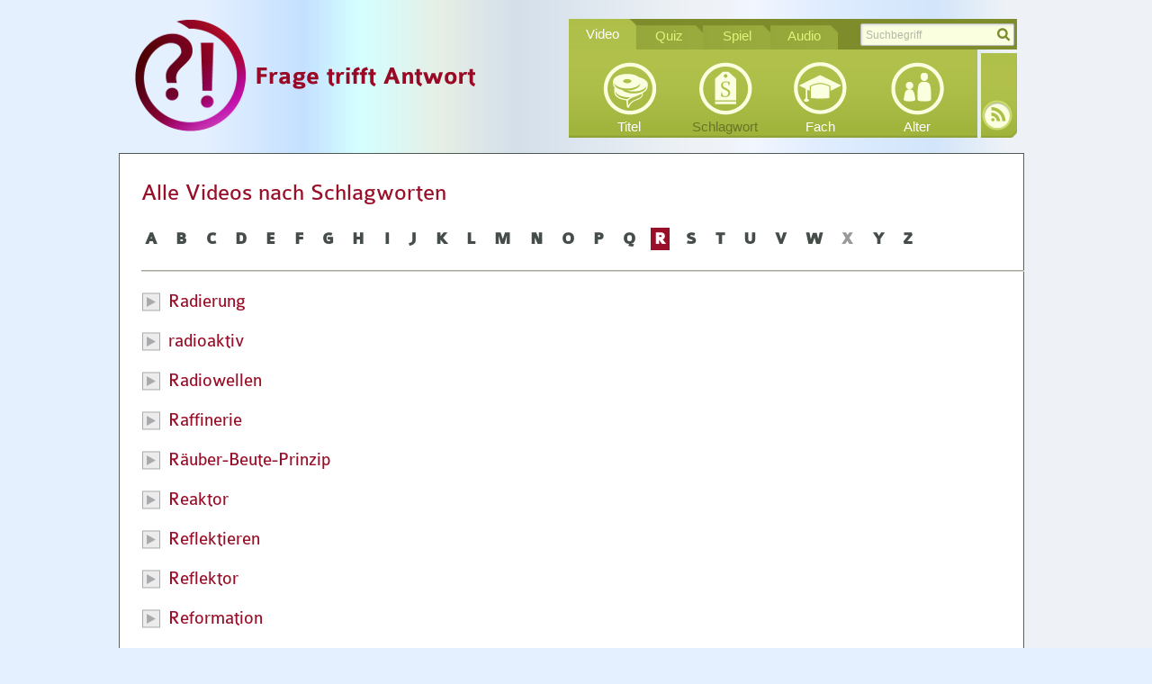

--- FILE ---
content_type: text/html; charset=utf-8
request_url: https://www.planet-schule.de/frage-trifft-antwort/video/schlagworte/regie.html
body_size: 39586
content:
<!DOCTYPE html>
<html lang="de">
<head>

<meta http-equiv="Content-Type" content="text/html; charset=utf-8">
<!-- 
	This website is powered by TYPO3 - inspiring people to share!
	TYPO3 is a free open source Content Management Framework initially created by Kasper Skaarhoj and licensed under GNU/GPL.
	TYPO3 is copyright 1998-2017 of Kasper Skaarhoj. Extensions are copyright of their respective owners.
	Information and contribution at http://typo3.org/
-->

<base href="https://www.planet-schule.de/frage-trifft-antwort/">


<meta name="generator" content="TYPO3 CMS">


<link rel="stylesheet" type="text/css" href="fileadmin/javascript/libs_extern/mediaelement/mediaelementplayer.min.css?1416489970" media="all">
<link rel="stylesheet" type="text/css" href="fileadmin/css/fta.css?1443694367" media="all">







<link rel="stylesheet" href="fileadmin/css/extensions/jScrollPane.css" />		<script type="text/javascript" src="fileadmin/javascript/libs/modernizr-2.5.3.min.js"></script>
		<script type="text/javascript" src="fileadmin/javascript/libs/jquery-1.7.2.js"></script>
		<script type="text/javascript" src="fileadmin/javascript/libs/jquery-ui-1.8.23.custom.min.js"></script>
		<!-- mediaelement.js script -->
		<script type="text/javascript" src="fileadmin/javascript/libs_extern/mediaelement/mediaelement-and-player.min.js"></script><link rel="alternate" type="application/rss+xml" title="Frage trifft Antwort RSS-Feed" href="https://www.planet-schule.de/frage-trifft-antwort/news/feed.xml" /><link href="fileadmin/images/layout/bookmark_icons/apple-touch-icon.png" rel="apple-touch-icon" /><title>Schlagwort - Frage trifft Antwort</title><meta name="title" content="Schlagwort - Frage trifft Antwort" /><meta property="og:title" content="Schlagwort - Frage trifft Antwort" /><meta property="og:type" content="website" /><meta name="date" content="2012-04-20" /><link rel="canonical" href="https://www.planet-schule.de/frage-trifft-antwort/video/schlagworte/regie.html" /><meta property="og:url" content="https://www.planet-schule.de/frage-trifft-antwort/video/schlagworte/regie.html" /><meta name="viewport" content="width=device-width,initial-scale=1" />



<script type="text/javascript">
//<![CDATA[
// js for all render methods
function searchboxFocus(searchbox) {
	if(searchbox.value == "Suchbegriff") {
		searchbox.value = "";
	}
}
//]]>
</script>

</head>
<body class="page42">

<!--
 * @description		marker page template
 * @project			Frage trifft Antwort
 * @site			frage-trifft-antwort.de
-->
<!-- ###DOCUMENT_BODY### START -->
<ul id="skiplinks">
	<li><a class="skip" href="#nav">Zur Navigation (Bitte Enter druecken).</a></li>
	<li><a class="skip" href="#main">Zum Inhalt (Bitte Enter druecken).</a></li>
</ul>

<div id="container" class="standard desktop other mejs">
	<div class="inner">
		<header>
			<div class="inner"><div class="logo_box"><div class="logo"><a href="video/startseite.html" title="Frage trifft Antwort"><img src="fileadmin/images/layout/logo.png" width="378" height="125"   alt="Frage trifft Antwort Logo" title="Frage trifft Antwort Logo" ></a></div></div><div class="controlbox"><div class="topline"><div class="nav_search"><div id="c9"><div class="tx-kesearch-pi1">
		
<form method="get" id="xajax_form_kesearch_pi1" name="xajax_form_kesearch_pi1"  action="19" class="static" >
	<input type="hidden" name="id" value="19" />
	

	<div class="kesearchbox">
		<input type="text" id="ke_search_sword" name="tx_kesearch_pi1[sword]"  value="Suchbegriff" onfocus="searchboxFocus(this);" />
		<input type="image" id="kesearch_submit" src="fileadmin/images/layout/controlbox/submit_button.png" class="submit" alt="Finden" onclick="searchFormSubmit()" />
		<div class="clearer">&nbsp;</div>
	</div>

	<input id="pagenumber" type="hidden" name="tx_kesearch_pi1[page]" value="1" />
	<input id="resetFilters" type="hidden" name="tx_kesearch_pi1[resetFilters]" value="0" />
	<input id="sortByField" type="hidden" name="tx_kesearch_pi1[sortByField]" value="" />
	<input id="sortByDir" type="hidden" name="tx_kesearch_pi1[sortByDir]" value="" />
	<input id="filter[1]" type="hidden" name="tx_kesearch_pi1[filter][1]" value="video">

	
	
</form>

	</div>
	</div><div id="c23" class="col3_content_main"></div></div><ul><li class="active"><a href="video/startseite.html">Video</a></li><li class="second"><a href="quiz/startseite-quiz.html">Quiz</a></li><li class="third"><a href="spiel/startseite.html">Spiel</a></li><li class="last"><a href="audio/startseite-audio.html">Audio</a></li></ul></div><div class="bottomline"><div class="nav_selection"><ul><li class="title"><a href="video/titel.html" id="item_12">Titel</a></li><li class="keywords"><a href="video/schlagwort.html" id="item_42" class="active">Schlagwort</a></li><li class="subject"><a href="video/fach.html" id="item_38">Fach</a></li><li class="age"><a href="video/alter.html" id="item_49">Alter</a></li></ul></div></div><div class="rssbox"><div class="rss_button"><a href="news/feed.xml" id="rssbutton" title ="RSS Feed abbonieren">RSS-Feed</a></div></div></div><div class="clearfix"></div></div>
		</header>
		<div id="main" >
			<div id="col3" class="col" role="main" >
				<div id="c12" class="col3_content_main"><h1>Alle Videos nach Schlagworten</h1><div class="tx-videoquiz-pi1">
		
<div class="column span-24 listview videos-realms-list-area">
	<div class="inner">
		<div class="video keywords azbrowser subblock">
			
	<div class="azbrowser-letter"><a href="video/schlagwortfilter/A.html">A</a></div><div class="azbrowser-letter"><a href="video/schlagwortfilter/B.html">B</a></div><div class="azbrowser-letter"><a href="video/schlagwortfilter/C.html">C</a></div><div class="azbrowser-letter"><a href="video/schlagwortfilter/D.html">D</a></div><div class="azbrowser-letter"><a href="video/schlagwortfilter/E.html">E</a></div><div class="azbrowser-letter"><a href="video/schlagwortfilter/F.html">F</a></div><div class="azbrowser-letter"><a href="video/schlagwortfilter/G.html">G</a></div><div class="azbrowser-letter"><a href="video/schlagwortfilter/H.html">H</a></div><div class="azbrowser-letter"><a href="video/schlagwortfilter/I.html">I</a></div><div class="azbrowser-letter"><a href="video/schlagwortfilter/J.html">J</a></div><div class="azbrowser-letter"><a href="video/schlagwortfilter/K.html">K</a></div><div class="azbrowser-letter"><a href="video/schlagwortfilter/L.html">L</a></div><div class="azbrowser-letter"><a href="video/schlagwortfilter/M.html">M</a></div><div class="azbrowser-letter"><a href="video/schlagwortfilter/N.html">N</a></div><div class="azbrowser-letter"><a href="video/schlagwortfilter/O.html">O</a></div><div class="azbrowser-letter"><a href="video/schlagwortfilter/P.html">P</a></div><div class="azbrowser-letter"><a href="video/schlagwortfilter/Q.html">Q</a></div><div class="azbrowser-letter current"><a href="video/schlagwortfilter/R.html">R</a></div><div class="azbrowser-letter"><a href="video/schlagwortfilter/S.html">S</a></div><div class="azbrowser-letter"><a href="video/schlagwortfilter/T.html">T</a></div><div class="azbrowser-letter"><a href="video/schlagwortfilter/U.html">U</a></div><div class="azbrowser-letter"><a href="video/schlagwortfilter/V.html">V</a></div><div class="azbrowser-letter"><a href="video/schlagwortfilter/W.html">W</a></div><div class="azbrowser-letter inactive"><span>X</span></div><div class="azbrowser-letter"><a href="video/schlagwortfilter/Y.html">Y</a></div><div class="azbrowser-letter"><a href="video/schlagwortfilter/Z.html">Z</a></div>
	<hr class="clear" />

		</div>
		<ul class="video  list">
		
<li class="listbox keyword  inactive">
	<h2 id="radierung" class="keywordtitle">Radierung</h2>
	<ul>
	
<li class="listbox videoitem">
<div class="videos-realm-list-item">
	 <div class="floatleft image"><a href="video/detail/was-ist-eine-radierung.html"><img
			width="142"
			height="80"
			data-src="fileadmin/user_upload/_processed_/csm_fta_210_was_ist_eine_radierung_kap1_3712b0db87.png" class="lazy screenshot"
			src="fileadmin/images/layout/blank.gif"><img
			width="65.32"
			height="64"
			class="playbutton"
			src="fileadmin/images/layout/playbutton.png"></a></div>
	<div class="videos-realm-list-item-text floatright">
		<div class="title"><h2><a href="video/detail/was-ist-eine-radierung.html">Was ist eine Radierung?</a></h2></div>
		<div class="description"><div class="description"><p><p>Die Radierung ist eine Drucktechnik aus dem 16. Jahrhundert. Dabei wird zunächst eine Blei-stiftzeichnung auf eine lackierte Druckplatte übertragen; anschließend werden die gezeich-neten Linien in die Lackschicht eingeritzt. Ein Säurebad sorgt dafür, dass sich die eingeritzten Linien in die Platte einätzen. Daher wird dieses Tiefdruckverfahren auch als Ätztechnik be-zeichnet. Doch wie funktioniert diese Technik genau?</p> 
<h2>Wichtig bei einer Radierung: Ätzgrund, Radiernadel und Kupferstichel</h2>
<p>Der Künstler Stefan Becker demonstriert das Verfahren: Er zeichnet die Fassade des Heidel-berger Schlosses und überträgt seine Skizze auf Pauspapier. Vorher hat er eine Kupferplatte mit einem säurefesten Lack präpariert. Nachdem dieser Ätzgrund getrocknet ist, überträgt der Künstler seine Zeichnung spiegelverkehrt auf die versiegelte Kupferplatte. Dann folgt Schritt zwei: Der Künstler kratzt, ritzt und schabt das Motiv seiner Radierung in die Lack-schicht. Für die Herstellung dieser Vertiefungen benutzt er besondere Werkzeuge wie einen Kupferstichel oder eine Radiernadel. Diese Vorgehensweise gab der Radierung ihren Namen: Das lateinische Wort „radere“ bedeutet so viel wie „schaben“ und „kratzen“.</p> 
<h2>Radierung: Tiefdruckverfahren mit Säurebad</h2>
<p>Doch damit ist die Druckplatte noch nicht fertig. Die Kupferplatte mit der eingeritzten Zeich-nung kommt in ein spezielles Säurebad. Dort, wo der Lack eingeritzt wurde, ätzen sich die feinen Linien in das Kupfer ein. Nach dem Säurebad bearbeitet der Künstler mit einem Sti-chel noch einige Vertiefungen nach. So entstehen unterschiedliche Tiefen in der Radierung. Dann wird es spannend: Stefan Becker trägt die Druckfarbe gleichmäßig auf die Druckplatte auf und wischt die überschüssige Farbe wieder ab. So bleibt nur in den Vertiefungen der Kupferplatte Farbe zurück. Diese Farbe saugt das Papier in der Druckerwalze wie ein Schwamm auf – daher auch der Begriff „Tiefdruckverfahren“. Das Druckpapier muss übri-gens vorher gewässert werden, damit es aufquillt und saugfähig ist. Fertig ist die Radierung!</p>
<h2>Seit der Renaissance produzieren Künstler Radierungen</h2>
<p>Radierungen gibt es (in der Kunst) erst seit der Erfindung des Papiers in Europa. Zunächst archivierten vor allem Gold- und Waffenschmiede ihre Skizzen auf Papier. Bis zu diesem Zeitpunkt kannte man in der Kunst vor allem ein grafisches Verfahren, den Kupferstich. Der Schweizer Urs Graf soll im 16. Jahrhundert mit als Erster die Technik der Radierung ange-wandt haben. Berühmte Künstler wie Albrecht Dürer, Rembrandt und später im 17./18. Jahrhundert Hercules Seghers und Francisco de Goya experimentierten auf unterschiedliche Weise mit der neuen Drucktechnik. Besonders Goya brachte die Drucktechnik der Aquatinta mit seinen Radierzyklen „Los Caprichos“ und „Desastres de la Guerra“ zur Vollendung.</p> 
<h2>Bekannteste Ätztechnik: die Radierung</h2> 
<p>Die Radierung ist die bekannteste Ätztechnik unter den Tiefdrucktechniken. Dieses Druckver-fahren ist nicht zu verwechseln mit der Kaltnadelradierung. Bei der Kaltnadelradierung wird die Zeichnung nicht auf den Ätzgrund, sondern direkt mit einer Stahlnadel auf der Druckplat-te ausgeführt. Weitere Verfahren ähnlicher Art entstanden in den folgenden Jahrhunderten: Dazu zählen die Weichgrundätzung, das Aquatintaverfahren, die Heliogravüre und die Crayon-Manier.</p> 
</p></div></div>
		<div class="keywords"><span><span class="heading">Schlagworte:</span></span> <a href="video/schlagworte/druck.html">Druck</a>, <a href="video/schlagworte/drucktechnikerin.html">DrucktechnikerIn</a>, <a href="video/schlagworte/kuenstlerin.html">KünstlerIn</a>, <a href="video/schlagworte/lack.html">Lack</a>, <a href="video/schlagworte/radierung.html">Radierung</a>, <a href="video/schlagworte/saeure.html">Säure</a>, <a href="video/schlagworte/zeichnen.html">Zeichnen</a></div>
	</div>
	<hr class="clear" />
</div>
</li>

	</ul>
</li>

<li class="listbox keyword  inactive">
	<h2 id="radioaktiv" class="keywordtitle">radioaktiv</h2>
	<ul>
	
<li class="listbox videoitem">
<div class="videos-realm-list-item">
	 <div class="floatleft image"><a href="video/detail/wie-funktioniert-ein-kernkraftwerk.html"><img
			width="142"
			height="80"
			data-src="fileadmin/user_upload/_processed_/csm_fta_235_wie_funktioniert_ein_kernkraftwerk_3bc47837ff.png" class="lazy screenshot"
			src="fileadmin/images/layout/blank.gif"><img
			width="65.32"
			height="64"
			class="playbutton"
			src="fileadmin/images/layout/playbutton.png"></a></div>
	<div class="videos-realm-list-item-text floatright">
		<div class="title"><h2><a href="video/detail/wie-funktioniert-ein-kernkraftwerk.html">Wie funktioniert ein Kernkraftwerk?</a></h2></div>
		<div class="description"><div class="description"><p><p>Im Atomkraftwerk wird Strom durch Kernspaltung erzeugt. Durch die Spaltung des Urans wird Wasser aufgeheizt und Wasserdampf gewonnen. Der Wasserdampf treibt wiederum eine Turbine an, die an einen Generator gekoppelt ist; dieser Generator erzeugt den Strom im Kernkraftwerk.</p>
<h2>Ein Atomkraftwerk erzeugt Strom mit radioaktivem Uran</h2>
<p>Der Rohstoff für die Kernspaltung ist Uran, ein radioaktives Schwermetall. Uran wird aus Uranerz gewonnen und in Brennstofftabletten gepresst. Diese Tabletten, auch Pellets genannt, enthalten rund fünf Prozent Uran 235. Zwei der Pellets reichen aus, damit ein 4-Personen-Haushalt ein Jahr lang mit Strom versorgt werden kann. Die Brennstofftabletten im Kernkraftwerk werden in Metallrohre, in sogenannte Brennstäbe, eingeschlossen und kommen als solche in ein dickwandiges Reaktordruckgefäß, wo die Brennstäbe von Wasser umspült werden. Der Kernbrennstoff ist damit einsatzbereit.</p>
<h2>Im Reaktor: Kernspaltung durch Neutronen</h2>
<p>Jedes Atomkraftwerk besitzt einen nuklearen und einen konventionellen Teil zur Stromerzeugung. Im ersten Teil, im Reaktor, wird Wärme erzeugt und Wasser durch Kernspaltung erhitzt. Es entsteht Wasserdampf. Doch wie läuft die Kernspaltung ab? Der Urankern besteht aus Neutronen und Protonen. Trifft ein zusätzliches Neutron auf diesen Atomkern, wird dieser instabil und spaltet sich auf. Bei dem Spaltungsprozess entstehen Wärme und zusätzlich zwei bis drei weitere Neutronen: Diese lösen, verlangsamt durch Wasser, weitere Spaltungen aus: Es kommt zu einer Kettenreaktion, die von dem Reaktorfahrer, also der Zentrale des Kernkraftwerks, exakt gesteuert und kontrolliert werden kann. Das geschieht, indem die Steuerstäbe mehr oder weniger in den Reaktor eingefahren werden.</p> 
<h2>Kernkraftwerk: Stromgewinnung durch Wasserdampf und Wärme</h2>
<p>In einem Druckwasserreaktor, wie hier im Film dargestellt, gelangt das erhitzte Wasser vom Reaktor zu einem Dampferzeuger, wo die Wärme in einen Sekundärkreislauf abgegeben wird. Dieser ist von dem nuklearen Kreislauf abgekoppelt, damit das Wasser im zweiten Kreislauf nicht radioaktiv belastet wird. In diesem Sekundärkreislauf verdampft das Wasser; der Wasserdampf wird an eine Turbine weitergeleitet, die wiederum an einen Generator gekoppelt ist. Im Generator wird schließlich Strom erzeugt, der in die Hochspannungsnetze zur Stromversorgung eingespeist wird. Es gibt aber auch noch einen anderen Kernkraftwerkstyp, den Siedewasserreaktor. Der Unterschied zum Druckwasserreaktor ist, dass der Wasserdampf im Siedewasserreaktor noch radioaktive Stoffe enthält, da dort nur ein Kreislauf für die Wärmeübertragung zuständig ist.</p>
</p></div></div>
		<div class="keywords"><span><span class="heading">Schlagworte:</span></span> <a href="video/schlagworte/brennstab.html">Brennstab</a>, <a href="video/schlagworte/elektrische-energie.html">elektrische Energie</a>, <a href="video/schlagworte/kernkraftwerk.html">Kernkraftwerk</a>, <a href="video/schlagworte/kernspaltung.html">Kernspaltung</a>, <a href="video/schlagworte/neutron.html">Neutron</a>, <a href="video/schlagworte/radioaktiv.html">radioaktiv</a>, <a href="video/schlagworte/reaktor.html">Reaktor</a></div>
	</div>
	<hr class="clear" />
</div>
</li>

	</ul>
</li>

<li class="listbox keyword  inactive">
	<h2 id="radiowellen" class="keywordtitle">Radiowellen</h2>
	<ul>
	
<li class="listbox videoitem">
<div class="videos-realm-list-item">
	 <div class="floatleft image"><a href="video/detail/was-ist-das-geheimnis-der-parabolantenne.html"><img
			width="142"
			height="80"
			data-src="fileadmin/user_upload/_processed_/csm_047_video_parabolantenne_teaser_6fd26b3c6d.jpg" class="lazy screenshot"
			src="fileadmin/images/layout/blank.gif"><img
			width="65.32"
			height="64"
			class="playbutton"
			src="fileadmin/images/layout/playbutton.png"></a></div>
	<div class="videos-realm-list-item-text floatright">
		<div class="title"><h2><a href="video/detail/was-ist-das-geheimnis-der-parabolantenne.html">Was ist das Geheimnis der Parabolantenne?</a></h2></div>
		<div class="description"><div class="description"><p>Parabolantennen empfangen Radiowellen aus den Tiefen des Alls. Um herauszufinden, wie das funktioniert, lassen wir Bälle in einen Parabolspiegel fallen.</p></div></div>
		<div class="keywords"><span><span class="heading">Schlagworte:</span></span> <a href="video/schlagworte/brennpunkt.html">Brennpunkt</a>, <a href="video/schlagworte/parabel.html">Parabel</a>, <a href="video/schlagworte/parabolantenne.html">Parabolantenne</a>, <a href="video/schlagworte/parabolspiegel.html">Parabolspiegel</a>, <a href="video/schlagworte/radiowellen.html">Radiowellen</a></div>
	</div>
	<hr class="clear" />
</div>
</li>

	</ul>
</li>

<li class="listbox keyword  inactive">
	<h2 id="raffinerie" class="keywordtitle">Raffinerie</h2>
	<ul>
	
<li class="listbox videoitem">
<div class="videos-realm-list-item">
	 <div class="floatleft image"><a href="video/detail/wie-wird-aus-rueben-zucker.html"><img
			width="142"
			height="80"
			data-src="fileadmin/user_upload/_processed_/csm_90_PLS_FTA_F00001_4149c1544c.png" class="lazy screenshot"
			src="fileadmin/images/layout/blank.gif"><img
			width="65.32"
			height="64"
			class="playbutton"
			src="fileadmin/images/layout/playbutton.png"></a></div>
	<div class="videos-realm-list-item-text floatright">
		<div class="title"><h2><a href="video/detail/wie-wird-aus-rueben-zucker.html">Wie wird aus Rüben Zucker?</a></h2></div>
		<div class="description"><div class="description"><p>Zucker ist aus unseren Lebensmitteln kaum noch wegzudenken. Anfangs wurde er fast ausschließlich aus Zuckerrohr gewonnen. Später entdeckte man, dass auch bestimmte Rüben Zucker liefern können. Doch wie kriegt man den Zucker aus der Rübe heraus?
</p></div></div>
		<div class="keywords"><span><span class="heading">Schlagworte:</span></span> <a href="video/schlagworte/ackerbau.html">Ackerbau</a>, <a href="video/schlagworte/industrie.html">Industrie</a>, <a href="video/schlagworte/landwirtschaft.html">Landwirtschaft</a>, <a href="video/schlagworte/raffinerie.html">Raffinerie</a>, <a href="video/schlagworte/zucker.html">Zucker</a></div>
	</div>
	<hr class="clear" />
</div>
</li>

<li class="listbox videoitem">
<div class="videos-realm-list-item">
	 <div class="floatleft image"><a href="video/detail/wie-gewinnt-man-aus-erdoel-benzin-und-diesel.html"><img
			width="142"
			height="80"
			data-src="fileadmin/user_upload/_processed_/csm_fta_135_wie_gewinnt_man_aus_erdoel_benzin_und_diesel_title_4e69abac1a.jpg" class="lazy screenshot"
			src="fileadmin/images/layout/blank.gif"><img
			width="65.32"
			height="64"
			class="playbutton"
			src="fileadmin/images/layout/playbutton.png"></a></div>
	<div class="videos-realm-list-item-text floatright">
		<div class="title"><h2><a href="video/detail/wie-gewinnt-man-aus-erdoel-benzin-und-diesel.html">Wie gewinnt man aus Erdöl Benzin und Diesel?</a></h2></div>
		<div class="description"><div class="description"><p>In unserer immer mobiler werdenden Gesellschaft ist Erdöl ein wertvoller Rohstoff, denn aus Erdöl können wir Kraftstoffe für Autos gewinnen. Aber wie lassen sich Benzin und Diesel aus Rohöl - einem Stoffgemisch aus über 500 Komponenten - überhaupt isolieren?
</p></div></div>
		<div class="keywords"><span><span class="heading">Schlagworte:</span></span> <a href="video/schlagworte/benzin.html">Benzin</a>, <a href="video/schlagworte/destillation.html">Destillation</a>, <a href="video/schlagworte/erdoel.html">Erdöl</a>, <a href="video/schlagworte/erdoelverarbeitung.html">Erdölverarbeitung</a>, <a href="video/schlagworte/kohlenwasserstoff.html">Kohlenwasserstoff</a>, <a href="video/schlagworte/raffinerie.html">Raffinerie</a>, <a href="video/schlagworte/rohstoff.html">Rohstoff</a></div>
	</div>
	<hr class="clear" />
</div>
</li>

	</ul>
</li>

<li class="listbox keyword  inactive">
	<h2 id="raeuber-beute-prinzip" class="keywordtitle">Räuber-Beute-Prinzip</h2>
	<ul>
	
<li class="listbox videoitem">
<div class="videos-realm-list-item">
	 <div class="floatleft image"><a href="video/detail/wer-frisst-wen.html"><img
			width="142"
			height="80"
			data-src="fileadmin/user_upload/_processed_/csm_PLS_FTA_100_Wer_frisst_wen_Video_2ba18754a3.png" class="lazy screenshot"
			src="fileadmin/images/layout/blank.gif"><img
			width="65.32"
			height="64"
			class="playbutton"
			src="fileadmin/images/layout/playbutton.png"></a></div>
	<div class="videos-realm-list-item-text floatright">
		<div class="title"><h2><a href="video/detail/wer-frisst-wen.html">Wer frisst wen?</a></h2></div>
		<div class="description"><div class="description"><p>Fressen und gefressen werden - ein ewiges Gesetz der Natur. Aber wer frisst eigentlich wen? Und was geschieht mit den Lebewesen am Ende ihres Lebens? 
</p></div></div>
		<div class="keywords"><span><span class="heading">Schlagworte:</span></span> <a href="video/schlagworte/beutefang.html">Beutefang</a>, <a href="video/schlagworte/nahrungsaufnahme-tierpflanze.html">Nahrungsaufnahme (TierPflanze)</a>, <a href="video/schlagworte/nahrungskette.html">Nahrungskette</a>, <a href="video/schlagworte/raeuber-beute-prinzip.html">Räuber-Beute-Prinzip</a>, <a href="video/schlagworte/tiere.html">Tiere</a></div>
	</div>
	<hr class="clear" />
</div>
</li>

	</ul>
</li>

<li class="listbox keyword  inactive">
	<h2 id="reaktor" class="keywordtitle">Reaktor</h2>
	<ul>
	
<li class="listbox videoitem">
<div class="videos-realm-list-item">
	 <div class="floatleft image"><a href="video/detail/wie-funktioniert-ein-kernkraftwerk.html"><img
			width="142"
			height="80"
			data-src="fileadmin/user_upload/_processed_/csm_fta_235_wie_funktioniert_ein_kernkraftwerk_3bc47837ff.png" class="lazy screenshot"
			src="fileadmin/images/layout/blank.gif"><img
			width="65.32"
			height="64"
			class="playbutton"
			src="fileadmin/images/layout/playbutton.png"></a></div>
	<div class="videos-realm-list-item-text floatright">
		<div class="title"><h2><a href="video/detail/wie-funktioniert-ein-kernkraftwerk.html">Wie funktioniert ein Kernkraftwerk?</a></h2></div>
		<div class="description"><div class="description"><p><p>Im Atomkraftwerk wird Strom durch Kernspaltung erzeugt. Durch die Spaltung des Urans wird Wasser aufgeheizt und Wasserdampf gewonnen. Der Wasserdampf treibt wiederum eine Turbine an, die an einen Generator gekoppelt ist; dieser Generator erzeugt den Strom im Kernkraftwerk.</p>
<h2>Ein Atomkraftwerk erzeugt Strom mit radioaktivem Uran</h2>
<p>Der Rohstoff für die Kernspaltung ist Uran, ein radioaktives Schwermetall. Uran wird aus Uranerz gewonnen und in Brennstofftabletten gepresst. Diese Tabletten, auch Pellets genannt, enthalten rund fünf Prozent Uran 235. Zwei der Pellets reichen aus, damit ein 4-Personen-Haushalt ein Jahr lang mit Strom versorgt werden kann. Die Brennstofftabletten im Kernkraftwerk werden in Metallrohre, in sogenannte Brennstäbe, eingeschlossen und kommen als solche in ein dickwandiges Reaktordruckgefäß, wo die Brennstäbe von Wasser umspült werden. Der Kernbrennstoff ist damit einsatzbereit.</p>
<h2>Im Reaktor: Kernspaltung durch Neutronen</h2>
<p>Jedes Atomkraftwerk besitzt einen nuklearen und einen konventionellen Teil zur Stromerzeugung. Im ersten Teil, im Reaktor, wird Wärme erzeugt und Wasser durch Kernspaltung erhitzt. Es entsteht Wasserdampf. Doch wie läuft die Kernspaltung ab? Der Urankern besteht aus Neutronen und Protonen. Trifft ein zusätzliches Neutron auf diesen Atomkern, wird dieser instabil und spaltet sich auf. Bei dem Spaltungsprozess entstehen Wärme und zusätzlich zwei bis drei weitere Neutronen: Diese lösen, verlangsamt durch Wasser, weitere Spaltungen aus: Es kommt zu einer Kettenreaktion, die von dem Reaktorfahrer, also der Zentrale des Kernkraftwerks, exakt gesteuert und kontrolliert werden kann. Das geschieht, indem die Steuerstäbe mehr oder weniger in den Reaktor eingefahren werden.</p> 
<h2>Kernkraftwerk: Stromgewinnung durch Wasserdampf und Wärme</h2>
<p>In einem Druckwasserreaktor, wie hier im Film dargestellt, gelangt das erhitzte Wasser vom Reaktor zu einem Dampferzeuger, wo die Wärme in einen Sekundärkreislauf abgegeben wird. Dieser ist von dem nuklearen Kreislauf abgekoppelt, damit das Wasser im zweiten Kreislauf nicht radioaktiv belastet wird. In diesem Sekundärkreislauf verdampft das Wasser; der Wasserdampf wird an eine Turbine weitergeleitet, die wiederum an einen Generator gekoppelt ist. Im Generator wird schließlich Strom erzeugt, der in die Hochspannungsnetze zur Stromversorgung eingespeist wird. Es gibt aber auch noch einen anderen Kernkraftwerkstyp, den Siedewasserreaktor. Der Unterschied zum Druckwasserreaktor ist, dass der Wasserdampf im Siedewasserreaktor noch radioaktive Stoffe enthält, da dort nur ein Kreislauf für die Wärmeübertragung zuständig ist.</p>
</p></div></div>
		<div class="keywords"><span><span class="heading">Schlagworte:</span></span> <a href="video/schlagworte/brennstab.html">Brennstab</a>, <a href="video/schlagworte/elektrische-energie.html">elektrische Energie</a>, <a href="video/schlagworte/kernkraftwerk.html">Kernkraftwerk</a>, <a href="video/schlagworte/kernspaltung.html">Kernspaltung</a>, <a href="video/schlagworte/neutron.html">Neutron</a>, <a href="video/schlagworte/radioaktiv.html">radioaktiv</a>, <a href="video/schlagworte/reaktor.html">Reaktor</a></div>
	</div>
	<hr class="clear" />
</div>
</li>

	</ul>
</li>

<li class="listbox keyword  inactive">
	<h2 id="reflektieren" class="keywordtitle">Reflektieren</h2>
	<ul>
	
<li class="listbox videoitem">
<div class="videos-realm-list-item">
	 <div class="floatleft image"><a href="video/detail/wie-lenkt-der-spiegel-das-licht.html"><img
			width="142"
			height="80"
			data-src="fileadmin/user_upload/_processed_/csm_058_video_licht_teaser_ab56895e77.jpg" class="lazy screenshot"
			src="fileadmin/images/layout/blank.gif"><img
			width="65.32"
			height="64"
			class="playbutton"
			src="fileadmin/images/layout/playbutton.png"></a></div>
	<div class="videos-realm-list-item-text floatright">
		<div class="title"><h2><a href="video/detail/wie-lenkt-der-spiegel-das-licht.html">Wie lenkt der Spiegel das Licht?</a></h2></div>
		<div class="description"><div class="description"><p>Einen Lichtstrahl wollen wir durch ein Gebäude über mehrere Stockwerke lenken, 350 Meter weit! Die einzigen Hilfsmittel: Laserlicht und Spiegel. Ob das gelingt?</p></div></div>
		<div class="keywords"><span><span class="heading">Schlagworte:</span></span> <a href="video/schlagworte/laser.html">Laser</a>, <a href="video/schlagworte/licht.html">Licht</a>, <a href="video/schlagworte/reflektieren.html">Reflektieren</a>, <a href="video/schlagworte/spiegel.html">Spiegel</a></div>
	</div>
	<hr class="clear" />
</div>
</li>

<li class="listbox videoitem">
<div class="videos-realm-list-item">
	 <div class="floatleft image"><a href="video/detail/wie-funktionieren-parabolspiegel.html"><img
			width="142"
			height="80"
			data-src="fileadmin/user_upload/_processed_/csm_PLS_Achtung_Experiment_11_Parabolspiegel_Kapitel_1_8e9894734f.png" class="lazy screenshot"
			src="fileadmin/images/layout/blank.gif"><img
			width="65.32"
			height="64"
			class="playbutton"
			src="fileadmin/images/layout/playbutton.png"></a></div>
	<div class="videos-realm-list-item-text floatright">
		<div class="title"><h2><a href="video/detail/wie-funktionieren-parabolspiegel.html">Wie funktionieren Parabolspiegel?</a></h2></div>
		<div class="description"><div class="description"><p>Zwei Parabolspiegel stehen sich gegenüber. Die Verbindung zwischen den Spiegeln folgt festen Gesetzen. Wie funktioniert die Übertragung von Licht- und Schallwellen? 
</p></div></div>
		<div class="keywords"><span><span class="heading">Schlagworte:</span></span> <a href="video/schlagworte/brennpunkt.html">Brennpunkt</a>, <a href="video/schlagworte/kommunikation.html">Kommunikation</a>, <a href="video/schlagworte/lichtbrechung.html">Lichtbrechung</a>, <a href="video/schlagworte/parabolspiegel.html">Parabolspiegel</a>, <a href="video/schlagworte/reflektieren.html">Reflektieren</a>, <a href="video/schlagworte/schallwellen.html">Schallwellen</a>, <a href="video/schlagworte/strahlung-allg.html">Strahlung (allg.)</a></div>
	</div>
	<hr class="clear" />
</div>
</li>

<li class="listbox videoitem">
<div class="videos-realm-list-item">
	 <div class="floatleft image"><a href="video/detail/wie-sehen-katzen.html"><img
			width="142"
			height="80"
			data-src="fileadmin/user_upload/_processed_/csm_fta_233_wie_sehen_katzen_6bf3df7654.png" class="lazy screenshot"
			src="fileadmin/images/layout/blank.gif"><img
			width="65.32"
			height="64"
			class="playbutton"
			src="fileadmin/images/layout/playbutton.png"></a></div>
	<div class="videos-realm-list-item-text floatright">
		<div class="title"><h2><a href="video/detail/wie-sehen-katzen.html">Wie sehen Katzen?</a></h2></div>
		<div class="description"><div class="description"><p><p>Katzen sehen im Dunkeln sehr viel besser als Menschen. Das liegt an einer reflektierenden Schicht im Katzenauge, dem sogenannten „Tapetum Lucidum“. Diese Schicht wirkt wie ein Lichtverstärker und ist der Grund, warum dafür, dass Katzenaugen im Dunkeln aufleuchten.</p>
<h2>In der Dämmerung sehen Katzen mehr als Menschen</h2>
<p>Menschen sehen in der Nacht viel weniger als Katzen. Sie sind auf elektrisches Licht oder Reflektoren an Leitpfosten entlang der Straßen angewiesen. Diese „Katzenaugen“ tragen ihren Namen nicht umsonst: Denn die Augen der Katzen können – im Gegensatz zu den menschlichen Augen – Licht reflektieren und deshalb in der Dunkelheit viel besser sehen. Hinzu kommt, dass Katzen ein größeres Gesichtsfeld als Menschen haben. Die nachtaktiven Tiere nehmen an der Peripherie ihres Gesichtsfeldes mehr wahr, als Menschen dies tun.</p>
<h2>Die Rezeptoren: Zapfen und Stäbchen</h2>
<p>Was passiert, wenn Licht ins Auge fällt? Sowohl bei der Katze als auch beim Menschen trifft das Licht auf die Netzhaut. Diese besteht wiederum aus Millionen winziger Rezeptoren. Es gibt zwei Arten von Rezeptoren: Die Zapfen sind für die Farben zuständig, die lichtempfindli-cheren Stäbchen für die Hell-Dunkel-Wahrnehmung. Wichtige Unterschiede zwischen Katze und Mensch dabei sind: Katzen haben eine deutlich höhere Anzahl von lichtempfindlichen Stäbchen und eine andere Farbwahrnehmung als wir. Bisher gehen Wissenschaftler davon aus, dass Katzen die Welt eher blau-violett und grün-gelb sehen. </p>
<h2>Das „Tapetum Lucidum“</h2>
<p>Der entscheidende Unterschied aber, warum Katzen in der Dämmerung besser sehen als Menschen, ist eine reflektierende Schicht hinter der Netzhaut. Diese Schicht, Fachleute nen-nen sie „Tapetum Lucidum“, wirkt wie ein Lichtverstärker. Fällt das Licht ins Katzenauge, so wird es wie von einem Spiegel noch einmal auf die Rezeptoren zurückgeworfen. Das hilft den Vierbeinern aus wenig Licht sehr viel mehr zu machen. Leuchten Katzenaugen im Dunk-len auf, ist der Grund das „Tapetum Lucidum“. Die schlitzförmig, senkrecht stehenden Pupil-len der Katze ermöglichen darüber hinaus, dass der Vierbeiner einfallendes Licht, auch bei schlechter Beleuchtung, maximal nutzen kann. </p></p></div></div>
		<div class="keywords"><span><span class="heading">Schlagworte:</span></span> <a href="video/schlagworte/katzen.html">Katzen</a>, <a href="video/schlagworte/katzenauge.html">Katzenauge</a>, <a href="video/schlagworte/reflektieren.html">Reflektieren</a>, <a href="video/schlagworte/reflektor.html">Reflektor</a>, <a href="video/schlagworte/rezeptor.html">Rezeptor</a>, <a href="video/schlagworte/staebchen.html">Stäbchen</a>, <a href="video/schlagworte/tapetum-lucidum.html">Tapetum Lucidum</a>, <a href="video/schlagworte/zapfen.html">Zapfen</a></div>
	</div>
	<hr class="clear" />
</div>
</li>

	</ul>
</li>

<li class="listbox keyword  inactive">
	<h2 id="reflektor" class="keywordtitle">Reflektor</h2>
	<ul>
	
<li class="listbox videoitem">
<div class="videos-realm-list-item">
	 <div class="floatleft image"><a href="video/detail/wie-sehen-katzen.html"><img
			width="142"
			height="80"
			data-src="fileadmin/user_upload/_processed_/csm_fta_233_wie_sehen_katzen_6bf3df7654.png" class="lazy screenshot"
			src="fileadmin/images/layout/blank.gif"><img
			width="65.32"
			height="64"
			class="playbutton"
			src="fileadmin/images/layout/playbutton.png"></a></div>
	<div class="videos-realm-list-item-text floatright">
		<div class="title"><h2><a href="video/detail/wie-sehen-katzen.html">Wie sehen Katzen?</a></h2></div>
		<div class="description"><div class="description"><p><p>Katzen sehen im Dunkeln sehr viel besser als Menschen. Das liegt an einer reflektierenden Schicht im Katzenauge, dem sogenannten „Tapetum Lucidum“. Diese Schicht wirkt wie ein Lichtverstärker und ist der Grund, warum dafür, dass Katzenaugen im Dunkeln aufleuchten.</p>
<h2>In der Dämmerung sehen Katzen mehr als Menschen</h2>
<p>Menschen sehen in der Nacht viel weniger als Katzen. Sie sind auf elektrisches Licht oder Reflektoren an Leitpfosten entlang der Straßen angewiesen. Diese „Katzenaugen“ tragen ihren Namen nicht umsonst: Denn die Augen der Katzen können – im Gegensatz zu den menschlichen Augen – Licht reflektieren und deshalb in der Dunkelheit viel besser sehen. Hinzu kommt, dass Katzen ein größeres Gesichtsfeld als Menschen haben. Die nachtaktiven Tiere nehmen an der Peripherie ihres Gesichtsfeldes mehr wahr, als Menschen dies tun.</p>
<h2>Die Rezeptoren: Zapfen und Stäbchen</h2>
<p>Was passiert, wenn Licht ins Auge fällt? Sowohl bei der Katze als auch beim Menschen trifft das Licht auf die Netzhaut. Diese besteht wiederum aus Millionen winziger Rezeptoren. Es gibt zwei Arten von Rezeptoren: Die Zapfen sind für die Farben zuständig, die lichtempfindli-cheren Stäbchen für die Hell-Dunkel-Wahrnehmung. Wichtige Unterschiede zwischen Katze und Mensch dabei sind: Katzen haben eine deutlich höhere Anzahl von lichtempfindlichen Stäbchen und eine andere Farbwahrnehmung als wir. Bisher gehen Wissenschaftler davon aus, dass Katzen die Welt eher blau-violett und grün-gelb sehen. </p>
<h2>Das „Tapetum Lucidum“</h2>
<p>Der entscheidende Unterschied aber, warum Katzen in der Dämmerung besser sehen als Menschen, ist eine reflektierende Schicht hinter der Netzhaut. Diese Schicht, Fachleute nen-nen sie „Tapetum Lucidum“, wirkt wie ein Lichtverstärker. Fällt das Licht ins Katzenauge, so wird es wie von einem Spiegel noch einmal auf die Rezeptoren zurückgeworfen. Das hilft den Vierbeinern aus wenig Licht sehr viel mehr zu machen. Leuchten Katzenaugen im Dunk-len auf, ist der Grund das „Tapetum Lucidum“. Die schlitzförmig, senkrecht stehenden Pupil-len der Katze ermöglichen darüber hinaus, dass der Vierbeiner einfallendes Licht, auch bei schlechter Beleuchtung, maximal nutzen kann. </p></p></div></div>
		<div class="keywords"><span><span class="heading">Schlagworte:</span></span> <a href="video/schlagworte/katzen.html">Katzen</a>, <a href="video/schlagworte/katzenauge.html">Katzenauge</a>, <a href="video/schlagworte/reflektieren.html">Reflektieren</a>, <a href="video/schlagworte/reflektor.html">Reflektor</a>, <a href="video/schlagworte/rezeptor.html">Rezeptor</a>, <a href="video/schlagworte/staebchen.html">Stäbchen</a>, <a href="video/schlagworte/tapetum-lucidum.html">Tapetum Lucidum</a>, <a href="video/schlagworte/zapfen.html">Zapfen</a></div>
	</div>
	<hr class="clear" />
</div>
</li>

	</ul>
</li>

<li class="listbox keyword  inactive">
	<h2 id="reformation" class="keywordtitle">Reformation</h2>
	<ul>
	
<li class="listbox videoitem">
<div class="videos-realm-list-item">
	 <div class="floatleft image"><a href="video/detail/was-geschah-beim-konstanzer-konzil.html"><img
			width="142"
			height="80"
			data-src="fileadmin/user_upload/_processed_/csm_fta_170_was_geschah_beim_konstanzer_konzil_video_title_425acdd727.jpg" class="lazy screenshot"
			src="fileadmin/images/layout/blank.gif"><img
			width="65.32"
			height="64"
			class="playbutton"
			src="fileadmin/images/layout/playbutton.png"></a></div>
	<div class="videos-realm-list-item-text floatright">
		<div class="title"><h2><a href="video/detail/was-geschah-beim-konstanzer-konzil.html">Was geschah beim Konstanzer Konzil?</a></h2></div>
		<div class="description"><div class="description"><p>Es war das Ereignis des Mittelalters! Konstanz platzte aus allen Nähten: Etwa 70.000 Besucher kamen in die kleine Stadt - Delegationen aus der ganzen christlichen Welt. Denn die Lage war ernst. Es galt, die Spaltung der Kirche aufzuhalten, religiöse und politische Probleme zu lösen. 
</p></div></div>
		<div class="keywords"><span><span class="heading">Schlagworte:</span></span> <a href="video/schlagworte/ketzer.html">Ketzer</a>, <a href="video/schlagworte/kirche-christenheit.html">Kirche (Christenheit)</a>, <a href="video/schlagworte/konzil.html">Konzil</a>, <a href="video/schlagworte/mittelalter.html">Mittelalter</a>, <a href="video/schlagworte/papst.html">Papst</a>, <a href="video/schlagworte/reformation.html">Reformation</a>, <a href="video/schlagworte/religion.html">Religion</a></div>
	</div>
	<hr class="clear" />
</div>
</li>

<li class="listbox videoitem">
<div class="videos-realm-list-item">
	 <div class="floatleft image"><a href="video/detail/wie-hat-der-buchdruck-die-reformation-befluegelt.html"><img
			width="142"
			height="80"
			data-src="fileadmin/user_upload/_processed_/csm_fta_201_wie_hat_der_buchdruck_die_reformation_befluegelt_kap1_ac922cace6.png" class="lazy screenshot"
			src="fileadmin/images/layout/blank.gif"><img
			width="65.32"
			height="64"
			class="playbutton"
			src="fileadmin/images/layout/playbutton.png"></a></div>
	<div class="videos-realm-list-item-text floatright">
		<div class="title"><h2><a href="video/detail/wie-hat-der-buchdruck-die-reformation-befluegelt.html">Wie hat der Buchdruck die Reformation beflügelt?</a></h2></div>
		<div class="description"><div class="description"><p>Im Jahr 1517 fordert der Augustinermönch Martin Luther eine grundlegende Reform der Kirche. Mit seinen 95 Thesen will er die Öffentlichkeit wachrütteln. Da kommt ihm gerade recht, dass Johannes Gutenberg etwa 60 Jahre  zuvor in Mainz ein revolutionäres Buchdruckverfahren entwickelt hat. </p></div></div>
		<div class="keywords"><span><span class="heading">Schlagworte:</span></span> <a href="video/schlagworte/ablasshandel.html">Ablasshandel</a>, <a href="video/schlagworte/buchdruck.html">Buchdruck</a>, <a href="video/schlagworte/christentum.html">Christentum</a>, <a href="video/schlagworte/druck.html">Druck</a>, <a href="video/schlagworte/kirche-christenheit.html">Kirche (Christenheit)</a>, <a href="video/schlagworte/medien.html">Medien</a>, <a href="video/schlagworte/reformation.html">Reformation</a>, <a href="video/schlagworte/wittenberg.html">Wittenberg</a></div>
	</div>
	<hr class="clear" />
</div>
</li>

<li class="listbox videoitem">
<div class="videos-realm-list-item">
	 <div class="floatleft image"><a href="video/detail/was-waren-die-bauernkriege.html"><img
			width="142"
			height="80"
			data-src="fileadmin/user_upload/_processed_/csm_fta_204_was_waren_die_bauernkriege_kap1_cc5e2ed9e9.png" class="lazy screenshot"
			src="fileadmin/images/layout/blank.gif"><img
			width="65.32"
			height="64"
			class="playbutton"
			src="fileadmin/images/layout/playbutton.png"></a></div>
	<div class="videos-realm-list-item-text floatright">
		<div class="title"><h2><a href="video/detail/was-waren-die-bauernkriege.html">Was waren die Bauernkriege?</a></h2></div>
		<div class="description"><div class="description"><p><p>In der Zeit der Reformation tobten die Bauernkriege in Süddeutschland. Die Bauern kämpften ab 1524 gegen den Adel, der sie unterdrückte. Sie forderten mehr Rechte und die Aufhebung der Leibeigenschaft. Nicht zufällig fielen die Bauernaufstände in die Zeit der Reformation. Martin Luther hatte mit seinen Schriften den geistigen Nährboden bereitet.</p> 
<h2>Das Los der Bauern: Frondienst und Armut</h2> 
<p>Die Bauern im 16. Jahrhundert hatten es nicht leicht: Sie machten mit rund 80 Prozent die größte Bevölkerungsgruppe im Mittelalter aus. Sie finanzierten den Adel und die Geistlichen mit hohen Abgaben. Die Bauern besaßen kein Eigentum, viele hungerten und waren Leibeigene ihrer Fronherren. Missernten und ein schnelles Anwachsen der Bevölkerung nach der großen Pest um 1450 verschärften die ohnehin angespannte Situation.</p> 
<h2>Der Einfluss der Reformation auf die Bauernkriege</h2>
<p>Der Konflikt zwischen Herrschenden und Bauern entflammte, als Martin Luther die Reform der Kirche forderte. Seine Worte in der Schrift „Von der Freyheith eines Christenmenschen“ verstanden die Bauern als Signal, um auch für ihre Freiheit zu kämpfen. Sie bildeten kleine Gruppen, so genannte „Haufen“, und schmiedeten ihre Werkzeuge zu Waffen um. Diese Drohgebärden brachten den Adel in Rage: Unter dem Heerführer Georg Truchsess von Waldburg-Zeil formierte sich ein hochgerüstetes Söldnerheer gegen die Aufständischen.</p>
<h2>Bauern fordern Menschenrechte in 12 Artikeln</h2>
<p>Was die Bauern nicht wussten: Luther stand nicht auf ihrer Seite. Ihm ging es um die religiöse Freiheit der Menschen im Jenseits, nicht auf Erden. Dies sah der Schweizer Reformator Ulrich Zwingli anders. Für ihn stellte die Bibel die Grundlage für ein christliches Leben auf Erden dar. Damit unterstützte er die Forderungen der Bauern nach besseren Lebensbedingungen. Die Bauern wussten um die militärische Überlegenheit der Söldnerheere. Deshalb bemühten sich Vertreter der „Haufen“ zunächst ihre Forderungen mit Worten durchzusetzen. Im März 1525 verfassten sie in Memmingen eine Schrift und benannten in 12 Artikeln ihre Forderungen.</p>
<h2>Der Bauernkrieg in Süddeutschland, ein ungleicher Kampf</h2>
<p>Doch der Adel reagierte mit Ablehnung. Eine gewaltsame Auseinandersetzung war unausweichlich. Am 16. April 1525 töteten aufständische Bauern in Weinsberg den Grafen Ludwig von Helfenstein mit seinen Begleitern. Das war der Auftakt zu blutigen Auseinandersetzungen in zahlreichen Regionen Süddeutschlands. Hatten die Aufstände am Hochrhein begonnen, zogen sie sich bis 1526 bis nach Thüringen, ins Elsass und zu den Alpenländern hin. Da die „Haufen“ der Bauern der Ausrüstung und der Organisation der Heere nichts entgegenzusetzen hatten, siegten letztendlich die Kanonen. Etwa 70.000 Bauern starben im Kampf für ein besseres Leben.</p>
</p></div></div>
		<div class="keywords"><span><span class="heading">Schlagworte:</span></span> <a href="video/schlagworte/adel.html">Adel</a>, <a href="video/schlagworte/bauer.html">Bauer</a>, <a href="video/schlagworte/bauernkrieg.html">Bauernkrieg</a>, <a href="video/schlagworte/bibel.html">Bibel</a>, <a href="video/schlagworte/christentum.html">Christentum</a>, <a href="video/schlagworte/freiheit.html">Freiheit</a>, <a href="video/schlagworte/glaube.html">Glaube</a>, <a href="video/schlagworte/luther-martin.html">Luther, Martin</a>, <a href="video/schlagworte/menschenrechte.html">Menschenrechte</a>, <a href="video/schlagworte/reformation.html">Reformation</a>, <a href="video/schlagworte/waffe.html">Waffe</a></div>
	</div>
	<hr class="clear" />
</div>
</li>

	</ul>
</li>

<li class="listbox keyword  inactive">
	<h2 id="regen" class="keywordtitle">Regen</h2>
	<ul>
	
<li class="listbox videoitem">
<div class="videos-realm-list-item">
	 <div class="floatleft image"><a href="video/detail/kann-man-ueber-einen-regenbogen-spazieren.html"><img
			width="142"
			height="80"
			data-src="fileadmin/user_upload/_processed_/csm_PLS_Achtung_Experiment_14_Der_begehbare_Regenbogen_Kapitel_4_1922a35405.png" class="lazy screenshot"
			src="fileadmin/images/layout/blank.gif"><img
			width="65.32"
			height="64"
			class="playbutton"
			src="fileadmin/images/layout/playbutton.png"></a></div>
	<div class="videos-realm-list-item-text floatright">
		<div class="title"><h2><a href="video/detail/kann-man-ueber-einen-regenbogen-spazieren.html">Kann man über einen Regenbogen spazieren?</a></h2></div>
		<div class="description"><div class="description"><p>Auf einer großen Wand wollen wir einen Regenbogen erzeugen - mit Hilfe der Sonne und mit Glasperlen statt Regentropfen. Wenn das gelingt, sollen unsere Leute über diesen Regenbogen spazieren - ein ehrgeiziges Vorhaben!
</p></div></div>
		<div class="keywords"><span><span class="heading">Schlagworte:</span></span> <a href="video/schlagworte/licht.html">Licht</a>, <a href="video/schlagworte/regen.html">Regen</a>, <a href="video/schlagworte/sonne.html">Sonne</a>, <a href="video/schlagworte/wetter.html">Wetter</a></div>
	</div>
	<hr class="clear" />
</div>
</li>

<li class="listbox videoitem">
<div class="videos-realm-list-item">
	 <div class="floatleft image"><a href="video/detail/wie-entsteht-regen.html"><img
			width="142"
			height="80"
			data-src="fileadmin/user_upload/_processed_/csm_fta_161_wie_entsteht_regen_video_title_d6dcb0c692.jpg" class="lazy screenshot"
			src="fileadmin/images/layout/blank.gif"><img
			width="65.32"
			height="64"
			class="playbutton"
			src="fileadmin/images/layout/playbutton.png"></a></div>
	<div class="videos-realm-list-item-text floatright">
		<div class="title"><h2><a href="video/detail/wie-entsteht-regen.html">Wie entsteht Regen?</a></h2></div>
		<div class="description"><div class="description"><p>Wie entstehen Regen und Hagel und welche verschiedenen Arten von Regen gibt es bei uns in Mitteleuropa?</p></div></div>
		<div class="keywords"><span><span class="heading">Schlagworte:</span></span> <a href="video/schlagworte/atmosphaere.html">Atmosphäre</a>, <a href="video/schlagworte/klima.html">Klima</a>, <a href="video/schlagworte/kondensation.html">Kondensation</a>, <a href="video/schlagworte/luft.html">Luft</a>, <a href="video/schlagworte/regen.html">Regen</a>, <a href="video/schlagworte/wasser.html">Wasser</a>, <a href="video/schlagworte/wetter.html">Wetter</a>, <a href="video/schlagworte/wolke.html">Wolke</a>, <a href="video/schlagworte/waerme.html">Wärme</a></div>
	</div>
	<hr class="clear" />
</div>
</li>

<li class="listbox videoitem">
<div class="videos-realm-list-item">
	 <div class="floatleft image"><a href="video/detail/wie-entsteht-ein-gewitter.html"><img
			width="142"
			height="80"
			data-src="fileadmin/user_upload/_processed_/csm_fta_174_wie_entsteht_ein_gewitter_video_title_3392178b9c.jpg" class="lazy screenshot"
			src="fileadmin/images/layout/blank.gif"><img
			width="65.32"
			height="64"
			class="playbutton"
			src="fileadmin/images/layout/playbutton.png"></a></div>
	<div class="videos-realm-list-item-text floatright">
		<div class="title"><h2><a href="video/detail/wie-entsteht-ein-gewitter.html">Wie entsteht ein Gewitter?</a></h2></div>
		<div class="description"><div class="description"><p>Wenn ein Blitz am Himmel zu sehen ist, sind meist auch Donner und Regen nicht weit - ein Gewitter ist im Anzug. Wie kommt es zu Blitz und Donner? Warum regnet es? Eine Animation zeigt die physikalischen Zusammenhänge. 
</p></div></div>
		<div class="keywords"><span><span class="heading">Schlagworte:</span></span> <a href="video/schlagworte/elektrische-ladung.html">Elektrische Ladung</a>, <a href="video/schlagworte/gewitter.html">Gewitter</a>, <a href="video/schlagworte/regen.html">Regen</a>, <a href="video/schlagworte/wetter.html">Wetter</a>, <a href="video/schlagworte/wind.html">Wind</a></div>
	</div>
	<hr class="clear" />
</div>
</li>

<li class="listbox videoitem">
<div class="videos-realm-list-item">
	 <div class="floatleft image"><a href="video/detail/wie-entsteht-kalktuff.html"><img
			width="142"
			height="80"
			data-src="fileadmin/user_upload/_processed_/csm_fta_192_wie_entsteht_kalktuff_video_title_9e3a948c50.jpg" class="lazy screenshot"
			src="fileadmin/images/layout/blank.gif"><img
			width="65.32"
			height="64"
			class="playbutton"
			src="fileadmin/images/layout/playbutton.png"></a></div>
	<div class="videos-realm-list-item-text floatright">
		<div class="title"><h2><a href="video/detail/wie-entsteht-kalktuff.html">Wie entsteht Kalktuff?</a></h2></div>
		<div class="description"><div class="description"><p>Kalktuff ist ein besonderes Gestein. Luftig, leicht, aber doch fest. Wegen seiner Belastbarkeit und Witterungsbeständigkeit wurde Kalktuff von der schwäbischen Alb früher häufig als Baustoff verwendet. Aber wie entsteht Kalktuff eigentlich und welche Rolle spielt das Wetter dabei? Wetterexperte Sven Plöger weiß die Antwort.</p></div></div>
		<div class="keywords"><span><span class="heading">Schlagworte:</span></span> <a href="video/schlagworte/gestein.html">Gestein</a>, <a href="video/schlagworte/kalkstein.html">Kalkstein</a>, <a href="video/schlagworte/kohlendioxid.html">Kohlendioxid</a>, <a href="video/schlagworte/moose.html">Moose</a>, <a href="video/schlagworte/pflanzen.html">Pflanzen</a>, <a href="video/schlagworte/regen.html">Regen</a>, <a href="video/schlagworte/schwaebische-alb.html">Schwäbische Alb</a>, <a href="video/schlagworte/wetter.html">Wetter</a></div>
	</div>
	<hr class="clear" />
</div>
</li>

<li class="listbox videoitem">
<div class="videos-realm-list-item">
	 <div class="floatleft image"><a href="video/detail/warum-ist-der-regenwurm-ein-heimlicher-star.html"><img
			width="142"
			height="80"
			data-src="fileadmin/user_upload/_processed_/csm_fta_199_warum_ist_der_regenwurm_ein_heimlicher_star_video_title_94a6db3a04.jpg" class="lazy screenshot"
			src="fileadmin/images/layout/blank.gif"><img
			width="65.32"
			height="64"
			class="playbutton"
			src="fileadmin/images/layout/playbutton.png"></a></div>
	<div class="videos-realm-list-item-text floatright">
		<div class="title"><h2><a href="video/detail/warum-ist-der-regenwurm-ein-heimlicher-star.html">Warum ist der Regenwurm ein heimlicher Star?</a></h2></div>
		<div class="description"><div class="description"><p>Der Regenwurm führt ein Leben im Verborgenen. Man bekommt ihn nur selten zu Gesicht. Und wenn, dann meistens – wie der Name schon sagt – bei Regen. Aber eigentlich fühlt er sich nur unterirdisch so richtig wohl. Denn dort – im Boden - ist sein Zuhause. Aber was macht so ein Regenwurm eigentlich den lieben langen Tag und warum ist er so wichtig für fruchtbaren Boden?</p></div></div>
		<div class="keywords"><span><span class="heading">Schlagworte:</span></span> <a href="video/schlagworte/boden.html">Boden</a>, <a href="video/schlagworte/darwin-charles.html">Darwin, Charles</a>, <a href="video/schlagworte/regen.html">Regen</a>, <a href="video/schlagworte/regenwuermer.html">Regenwürmer</a></div>
	</div>
	<hr class="clear" />
</div>
</li>

	</ul>
</li>

<li class="listbox keyword  inactive">
	<h2 id="regenwuermer" class="keywordtitle">Regenwürmer</h2>
	<ul>
	
<li class="listbox videoitem">
<div class="videos-realm-list-item">
	 <div class="floatleft image"><a href="video/detail/warum-ist-der-regenwurm-ein-heimlicher-star.html"><img
			width="142"
			height="80"
			data-src="fileadmin/user_upload/_processed_/csm_fta_199_warum_ist_der_regenwurm_ein_heimlicher_star_video_title_94a6db3a04.jpg" class="lazy screenshot"
			src="fileadmin/images/layout/blank.gif"><img
			width="65.32"
			height="64"
			class="playbutton"
			src="fileadmin/images/layout/playbutton.png"></a></div>
	<div class="videos-realm-list-item-text floatright">
		<div class="title"><h2><a href="video/detail/warum-ist-der-regenwurm-ein-heimlicher-star.html">Warum ist der Regenwurm ein heimlicher Star?</a></h2></div>
		<div class="description"><div class="description"><p>Der Regenwurm führt ein Leben im Verborgenen. Man bekommt ihn nur selten zu Gesicht. Und wenn, dann meistens – wie der Name schon sagt – bei Regen. Aber eigentlich fühlt er sich nur unterirdisch so richtig wohl. Denn dort – im Boden - ist sein Zuhause. Aber was macht so ein Regenwurm eigentlich den lieben langen Tag und warum ist er so wichtig für fruchtbaren Boden?</p></div></div>
		<div class="keywords"><span><span class="heading">Schlagworte:</span></span> <a href="video/schlagworte/boden.html">Boden</a>, <a href="video/schlagworte/darwin-charles.html">Darwin, Charles</a>, <a href="video/schlagworte/regen.html">Regen</a>, <a href="video/schlagworte/regenwuermer.html">Regenwürmer</a></div>
	</div>
	<hr class="clear" />
</div>
</li>

	</ul>
</li>

<li class="listbox keyword  active">
	<h2 id="regie" class="keywordtitle">Regie</h2>
	<ul>
	
<li class="listbox videoitem">
<div class="videos-realm-list-item">
	 <div class="floatleft image"><a href="video/detail/was-macht-ein-regisseur.html"><img
			width="142"
			height="80"
			data-src="fileadmin/user_upload/_processed_/csm_fta_147_was_macht_ein_regisseur_title_2400197614.jpg" class="lazy screenshot"
			src="fileadmin/images/layout/blank.gif"><img
			width="65.32"
			height="64"
			class="playbutton"
			src="fileadmin/images/layout/playbutton.png"></a></div>
	<div class="videos-realm-list-item-text floatright">
		<div class="title"><h2><a href="video/detail/was-macht-ein-regisseur.html">Was macht ein Regisseur?</a></h2></div>
		<div class="description"><div class="description"><p>Juri ist Regisseur bei einer der Doku-Soap. Mit seinem Team begleitet er eine Schülerin bei einem Krankenhauspraktikum. Ein aufregender Tag, den Juri mit den richtigen Bildern in Szene setzen muss – denn seine Geschichte soll spannend, interessant und unterhaltsam sein.
</p></div></div>
		<div class="keywords"><span><span class="heading">Schlagworte:</span></span> <a href="video/schlagworte/fernsehen.html">Fernsehen</a>, <a href="video/schlagworte/filmen.html">Filmen</a>, <a href="video/schlagworte/kamera.html">Kamera</a>, <a href="video/schlagworte/medienberuf.html">Medienberuf</a>, <a href="video/schlagworte/regie.html">Regie</a></div>
	</div>
	<hr class="clear" />
</div>
</li>

<li class="listbox videoitem">
<div class="videos-realm-list-item">
	 <div class="floatleft image"><a href="video/detail/was-macht-eine-cutterin.html"><img
			width="142"
			height="80"
			data-src="fileadmin/user_upload/_processed_/csm_fta_148_was_macht_eine_cutterin_title_98c9632c6f.jpg" class="lazy screenshot"
			src="fileadmin/images/layout/blank.gif"><img
			width="65.32"
			height="64"
			class="playbutton"
			src="fileadmin/images/layout/playbutton.png"></a></div>
	<div class="videos-realm-list-item-text floatright">
		<div class="title"><h2><a href="video/detail/was-macht-eine-cutterin.html">Was macht eine Cutterin?</a></h2></div>
		<div class="description"><div class="description"><p>Claudia ist Cutterin. Sie arbeitet an einem digitalen Schnittplatz. In Zusammenarbeit mit einer Redakteurin wählt sie Bilder und Töne aus dem Drehmaterial aus, stellt sie neu zusammen, gestaltet Übergänge und schneidet so den Film. Dazu braucht Claudia technisches Know-how und noch einiges mehr… 
</p></div></div>
		<div class="keywords"><span><span class="heading">Schlagworte:</span></span> <a href="video/schlagworte/computer.html">Computer</a>, <a href="video/schlagworte/fernsehen.html">Fernsehen</a>, <a href="video/schlagworte/filmen.html">Filmen</a>, <a href="video/schlagworte/medienberuf.html">Medienberuf</a>, <a href="video/schlagworte/regie.html">Regie</a>, <a href="video/schlagworte/software.html">Software</a>, <a href="video/schlagworte/video.html">Video</a></div>
	</div>
	<hr class="clear" />
</div>
</li>

<li class="listbox videoitem">
<div class="videos-realm-list-item">
	 <div class="floatleft image"><a href="video/detail/was-macht-eine-aufnahmeleiterin.html"><img
			width="142"
			height="80"
			data-src="fileadmin/user_upload/_processed_/csm_fta_150_was_macht_eine_aufnahmeleiterin_title_1da693a9e3.jpg" class="lazy screenshot"
			src="fileadmin/images/layout/blank.gif"><img
			width="65.32"
			height="64"
			class="playbutton"
			src="fileadmin/images/layout/playbutton.png"></a></div>
	<div class="videos-realm-list-item-text floatright">
		<div class="title"><h2><a href="video/detail/was-macht-eine-aufnahmeleiterin.html">Was macht eine Aufnahmeleiterin?</a></h2></div>
		<div class="description"><div class="description"><p>Bea ist Aufnahmeleiterin bei der SWR-Kindersendung „Tigerentenclub“. Sie koordiniert die Proben und Aufzeichnungen und sorgt dafür, dass Team und Gäste rechtzeitig an ihrem Platz sind. Der Zeitplan bei den Dreharbeiten ist eng, Bea hat immer die Uhr im Blick.
</p></div></div>
		<div class="keywords"><span><span class="heading">Schlagworte:</span></span> <a href="video/schlagworte/fernsehen.html">Fernsehen</a>, <a href="video/schlagworte/fernsehstudio.html">Fernsehstudio</a>, <a href="video/schlagworte/filmen.html">Filmen</a>, <a href="video/schlagworte/kamera.html">Kamera</a>, <a href="video/schlagworte/medienberuf.html">Medienberuf</a>, <a href="video/schlagworte/organisation.html">Organisation</a>, <a href="video/schlagworte/regie.html">Regie</a></div>
	</div>
	<hr class="clear" />
</div>
</li>

<li class="listbox videoitem">
<div class="videos-realm-list-item">
	 <div class="floatleft image"><a href="video/detail/was-macht-eine-tv-moderatorin.html"><img
			width="142"
			height="80"
			data-src="fileadmin/user_upload/_processed_/csm_fta_151_was_macht_eine_tv_moderatorin_title_dcb2d55acb.jpg" class="lazy screenshot"
			src="fileadmin/images/layout/blank.gif"><img
			width="65.32"
			height="64"
			class="playbutton"
			src="fileadmin/images/layout/playbutton.png"></a></div>
	<div class="videos-realm-list-item-text floatright">
		<div class="title"><h2><a href="video/detail/was-macht-eine-tv-moderatorin.html">Was macht eine TV-Moderatorin?</a></h2></div>
		<div class="description"><div class="description"><p>Muschda ist Moderatorin bei der SWR-Kindersendung „Tigerentenclub“. Zusammen mit ihrem Kollegen Lukas führt sie durch die Sendung. Sie interviewt die Studiogäste, kündigt Showeinlagen an und moderiert Gespräche. Vor der Kamera stehen, ist aber noch längst nicht alles. 
</p></div></div>
		<div class="keywords"><span><span class="heading">Schlagworte:</span></span> <a href="video/schlagworte/fernsehen.html">Fernsehen</a>, <a href="video/schlagworte/fernsehstudio.html">Fernsehstudio</a>, <a href="video/schlagworte/interview.html">Interview</a>, <a href="video/schlagworte/kamera.html">Kamera</a>, <a href="video/schlagworte/medienberuf.html">Medienberuf</a>, <a href="video/schlagworte/regie.html">Regie</a></div>
	</div>
	<hr class="clear" />
</div>
</li>

<li class="listbox videoitem">
<div class="videos-realm-list-item">
	 <div class="floatleft image"><a href="video/detail/was-macht-ein-bildmischer.html"><img
			width="142"
			height="80"
			data-src="fileadmin/user_upload/_processed_/csm_fta_152_was_macht_ein_bildmischer_title_cb56fe1e2b.jpg" class="lazy screenshot"
			src="fileadmin/images/layout/blank.gif"><img
			width="65.32"
			height="64"
			class="playbutton"
			src="fileadmin/images/layout/playbutton.png"></a></div>
	<div class="videos-realm-list-item-text floatright">
		<div class="title"><h2><a href="video/detail/was-macht-ein-bildmischer.html">Was macht ein Bildmischer?</a></h2></div>
		<div class="description"><div class="description"><p>Ralf ist Bildmischer. Während der Aufzeichnung der SWR-Kindersendung „Tigerentenclub“ sitzt er im Ü-Wagen und beobachtet die Aufnahmen von sechs Kameras. Er ist in ständiger Verbindung mit den Kameraleuten und entscheidet blitzschnell, welche Einstellungen in die Sendung kommen. 
</p></div></div>
		<div class="keywords"><span><span class="heading">Schlagworte:</span></span> <a href="video/schlagworte/computer.html">Computer</a>, <a href="video/schlagworte/fernsehen.html">Fernsehen</a>, <a href="video/schlagworte/fernsehstudio.html">Fernsehstudio</a>, <a href="video/schlagworte/filmen.html">Filmen</a>, <a href="video/schlagworte/kamera.html">Kamera</a>, <a href="video/schlagworte/medienberuf.html">Medienberuf</a>, <a href="video/schlagworte/regie.html">Regie</a>, <a href="video/schlagworte/ue-wagen.html">Ü-Wagen</a></div>
	</div>
	<hr class="clear" />
</div>
</li>

	</ul>
</li>

<li class="listbox keyword  inactive">
	<h2 id="register" class="keywordtitle">Register</h2>
	<ul>
	
<li class="listbox videoitem">
<div class="videos-realm-list-item">
	 <div class="floatleft image"><a href="video/detail/was-ist-ein-orgelregister.html"><img
			width="142"
			height="80"
			data-src="fileadmin/user_upload/_processed_/csm_fta_237_was_ist_ein_orgelregister_72164920ec.png" class="lazy screenshot"
			src="fileadmin/images/layout/blank.gif"><img
			width="65.32"
			height="64"
			class="playbutton"
			src="fileadmin/images/layout/playbutton.png"></a></div>
	<div class="videos-realm-list-item-text floatright">
		<div class="title"><h2><a href="video/detail/was-ist-ein-orgelregister.html">Was ist ein Orgelregister?</a></h2></div>
		<div class="description"><div class="description"><p><p>Die größte Orgel Europas steht im Passauer Dom. Sie besteht aus 233 Registern und 17.974 Pfeifen. Die einzelnen Orgelregister kann der Organist ein- und ausschalten. Durch die Kombination der Register erhält eine Orgel ihre besonderen Klangfarben.</p>
<h2>Die größte Orgel Europas steht im Passauer Dom</h2>
<p>Eine der größten und berühmtesten Orgeln der Welt steht in Deutschland. Sie befindet sich im Dom Sankt Stephan in Passau. Die Passauer Domorgel wurde 1928 als damals größte Orgel der Welt erbaut: mit 208 Registern und 17.974 Pfeifen. Heute ist sie immerhin noch die größte Orgel Europas – nur übertroffen von zwei Kirchenorgeln in den USA. Einzigartig ist, dass die Passauer Domorgel aus fünf unterschiedlichen Teilorgeln besteht: Sie setzt sich zusammen aus der Hauptorgel auf der Empore, der Evangelien- und Epistelorgel auf der 
Westempore der Seitenschiffe, der Fernorgel, die sich im mittleren Gewölbejoch des Langhauses befindet und aus der Chororgel im Altarraum. </p>
<h2>Das Register macht die Klangfarben einer Orgel aus</h2>
<p>Der Domorganist hat vom Hauptspieltisch auf der Empore des Doms Zugriff auf alle fünf Teilorgeln zusammen. Von dort kann er alle 233 Register und jede der 17.974 Pfeifen erklingen lassen. Die größte Orgelpfeife wiegt über 306 Kilogramm und hat eine Länge von über elf Metern; die kleinsten Pfeifen sind dagegen nur sechs Millimeter lang. Beide „Extreme“ lassen Töne erklingen, die an der oberen bzw. an der unteren Hörgrenze des Menschen liegen. Die Klangfarben, die eine Orgel ausmachen, ergeben sich aber aus der Zusammenstellung der Register.</p>
<h2>Ein Register besteht aus Pfeifen gleicher Art und Klangfarbe</h2>
<p>Doch was ist ein Register? Ein Register ist eine Reihe von Pfeifen jeweils gleicher Bauart und Klangfarbe. Ein Register kann vom Organisten als Einheit ein- oder ausgeschaltet werden. Das heißt: Bei einer mechanisch betriebenen Orgel schiebt der Musiker die Registerzüge am Spieltisch zum Einschalten heraus und schiebt sie zum Abschalten wieder hinein. Bei vielen Registern erklingt pro Taste genau eine Pfeife, aber es gibt auch die Möglichkeit, die Register unterschiedlich miteinander zu kombinieren - sogenannte gemischte Stimmen. Die Passauer Domorgel ist deshalb so einzigartig, weil sie mit ihren 229 Registern und vier Glockenspielen durch eine unzählige Variation an Klangfarben und Schattierungen besticht. </p></p></div></div>
		<div class="keywords"><span><span class="heading">Schlagworte:</span></span> <a href="video/schlagworte/organist.html">Organist</a>, <a href="video/schlagworte/passau.html">Passau</a>, <a href="video/schlagworte/pfeifen.html">Pfeifen</a>, <a href="video/schlagworte/register.html">Register</a></div>
	</div>
	<hr class="clear" />
</div>
</li>

	</ul>
</li>

<li class="listbox keyword  inactive">
	<h2 id="reibung" class="keywordtitle">Reibung</h2>
	<ul>
	
<li class="listbox videoitem">
<div class="videos-realm-list-item">
	 <div class="floatleft image"><a href="video/detail/tischdecke-wegziehen-ohne-scherben.html"><img
			width="142"
			height="80"
			data-src="fileadmin/user_upload/_processed_/csm_042_video_tischdecke_teaser_09c6f3dd95.jpg" class="lazy screenshot"
			src="fileadmin/images/layout/blank.gif"><img
			width="65.32"
			height="64"
			class="playbutton"
			src="fileadmin/images/layout/playbutton.png"></a></div>
	<div class="videos-realm-list-item-text floatright">
		<div class="title"><h2><a href="video/detail/tischdecke-wegziehen-ohne-scherben.html">Tischdecke wegziehen - ohne Scherben?</a></h2></div>
		<div class="description"><div class="description"><p>Alles ist fein gerichtet, der Tisch ist gedeckt. Und jetzt: ziehen wir mit einem Ruck die Tischdecke weg. Wie verhindern wir einen Scherbenhaufen?</p></div></div>
		<div class="keywords"><span><span class="heading">Schlagworte:</span></span> <a href="video/schlagworte/kraft.html">Kraft</a>, <a href="video/schlagworte/masse.html">Masse</a>, <a href="video/schlagworte/reibung.html">Reibung</a>, <a href="video/schlagworte/reibungskraft.html">Reibungskraft</a></div>
	</div>
	<hr class="clear" />
</div>
</li>

<li class="listbox videoitem">
<div class="videos-realm-list-item">
	 <div class="floatleft image"><a href="video/detail/halten-die-buchseiten-den-sumoringer.html"><img
			width="142"
			height="80"
			data-src="fileadmin/user_upload/_processed_/csm_059_video_sumoringer-buch_teaser_87504a47e5.jpg" class="lazy screenshot"
			src="fileadmin/images/layout/blank.gif"><img
			width="65.32"
			height="64"
			class="playbutton"
			src="fileadmin/images/layout/playbutton.png"></a></div>
	<div class="videos-realm-list-item-text floatright">
		<div class="title"><h2><a href="video/detail/halten-die-buchseiten-den-sumoringer.html">Halten die Buchseiten den Sumoringer?</a></h2></div>
		<div class="description"><div class="description"><p>An den Seiten eines Buches ziehen wir einen Sumoringer in die Höhe. Die Reibungskräfte der ineinander verschränkten Buchseiten sollen ihn in der Luft halten. Wird er schweben oder zu Boden stürzen?</p></div></div>
		<div class="keywords"><span><span class="heading">Schlagworte:</span></span> <a href="video/schlagworte/buch.html">Buch</a>, <a href="video/schlagworte/masse.html">Masse</a>, <a href="video/schlagworte/papier.html">Papier</a>, <a href="video/schlagworte/reibung.html">Reibung</a>, <a href="video/schlagworte/reibungskraft.html">Reibungskraft</a>, <a href="video/schlagworte/zug.html">Zug</a></div>
	</div>
	<hr class="clear" />
</div>
</li>

	</ul>
</li>

<li class="listbox keyword  inactive">
	<h2 id="reibungskraft" class="keywordtitle">Reibungskraft</h2>
	<ul>
	
<li class="listbox videoitem">
<div class="videos-realm-list-item">
	 <div class="floatleft image"><a href="video/detail/tischdecke-wegziehen-ohne-scherben.html"><img
			width="142"
			height="80"
			data-src="fileadmin/user_upload/_processed_/csm_042_video_tischdecke_teaser_09c6f3dd95.jpg" class="lazy screenshot"
			src="fileadmin/images/layout/blank.gif"><img
			width="65.32"
			height="64"
			class="playbutton"
			src="fileadmin/images/layout/playbutton.png"></a></div>
	<div class="videos-realm-list-item-text floatright">
		<div class="title"><h2><a href="video/detail/tischdecke-wegziehen-ohne-scherben.html">Tischdecke wegziehen - ohne Scherben?</a></h2></div>
		<div class="description"><div class="description"><p>Alles ist fein gerichtet, der Tisch ist gedeckt. Und jetzt: ziehen wir mit einem Ruck die Tischdecke weg. Wie verhindern wir einen Scherbenhaufen?</p></div></div>
		<div class="keywords"><span><span class="heading">Schlagworte:</span></span> <a href="video/schlagworte/kraft.html">Kraft</a>, <a href="video/schlagworte/masse.html">Masse</a>, <a href="video/schlagworte/reibung.html">Reibung</a>, <a href="video/schlagworte/reibungskraft.html">Reibungskraft</a></div>
	</div>
	<hr class="clear" />
</div>
</li>

<li class="listbox videoitem">
<div class="videos-realm-list-item">
	 <div class="floatleft image"><a href="video/detail/halten-die-buchseiten-den-sumoringer.html"><img
			width="142"
			height="80"
			data-src="fileadmin/user_upload/_processed_/csm_059_video_sumoringer-buch_teaser_87504a47e5.jpg" class="lazy screenshot"
			src="fileadmin/images/layout/blank.gif"><img
			width="65.32"
			height="64"
			class="playbutton"
			src="fileadmin/images/layout/playbutton.png"></a></div>
	<div class="videos-realm-list-item-text floatright">
		<div class="title"><h2><a href="video/detail/halten-die-buchseiten-den-sumoringer.html">Halten die Buchseiten den Sumoringer?</a></h2></div>
		<div class="description"><div class="description"><p>An den Seiten eines Buches ziehen wir einen Sumoringer in die Höhe. Die Reibungskräfte der ineinander verschränkten Buchseiten sollen ihn in der Luft halten. Wird er schweben oder zu Boden stürzen?</p></div></div>
		<div class="keywords"><span><span class="heading">Schlagworte:</span></span> <a href="video/schlagworte/buch.html">Buch</a>, <a href="video/schlagworte/masse.html">Masse</a>, <a href="video/schlagworte/papier.html">Papier</a>, <a href="video/schlagworte/reibung.html">Reibung</a>, <a href="video/schlagworte/reibungskraft.html">Reibungskraft</a>, <a href="video/schlagworte/zug.html">Zug</a></div>
	</div>
	<hr class="clear" />
</div>
</li>

	</ul>
</li>

<li class="listbox keyword  inactive">
	<h2 id="reifungsprozess" class="keywordtitle">Reifungsprozess</h2>
	<ul>
	
<li class="listbox videoitem">
<div class="videos-realm-list-item">
	 <div class="floatleft image"><a href="video/detail/wie-wird-allgaeuer-kaese-gemacht.html"><img
			width="142"
			height="80"
			data-src="fileadmin/user_upload/_processed_/csm_fta_213_wie_wird_allgaeuer_kaese_gemacht_bc1d9150d8.png" class="lazy screenshot"
			src="fileadmin/images/layout/blank.gif"><img
			width="65.32"
			height="64"
			class="playbutton"
			src="fileadmin/images/layout/playbutton.png"></a></div>
	<div class="videos-realm-list-item-text floatright">
		<div class="title"><h2><a href="video/detail/wie-wird-allgaeuer-kaese-gemacht.html">Wie wird Allgäuer Käse gemacht?</a></h2></div>
		<div class="description"><div class="description"><p><h2>Wie wird Allgäuer Käse gemacht?</h2>
<p>Wer Käse liebt, weiß den Allgäuer Käse besonders zu schätzen. Aber wie wird
eigentlich aus der Milch der Kühe, die auf den Bergwiesen saftige Gräser und Kräuter weiden, ein Käselaib mit dem ganz besonderen, würzigen Aroma? </p></p></div></div>
		<div class="keywords"><span><span class="heading">Schlagworte:</span></span> <a href="video/schlagworte/allgaeu.html">Allgäu</a>, <a href="video/schlagworte/alpen.html">Alpen</a>, <a href="video/schlagworte/bergbauer.html">Bergbauer</a>, <a href="video/schlagworte/enzyme.html">Enzyme</a>, <a href="video/schlagworte/kaese.html">Käse</a>, <a href="video/schlagworte/melken.html">Melken</a>, <a href="video/schlagworte/milch.html">Milch</a>, <a href="video/schlagworte/natur.html">Natur</a>, <a href="video/schlagworte/reifungsprozess.html">Reifungsprozess</a>, <a href="video/schlagworte/stall.html">Stall</a></div>
	</div>
	<hr class="clear" />
</div>
</li>

	</ul>
</li>

<li class="listbox keyword  inactive">
	<h2 id="reisen_amerika" class="keywordtitle">Reisen (Amerika)</h2>
	<ul>
	
<li class="listbox videoitem">
<div class="videos-realm-list-item">
	 <div class="floatleft image"><a href="video/detail/wie-kam-amerika-zu-seinem-namen.html"><img
			width="142"
			height="80"
			data-src="fileadmin/user_upload/_processed_/csm_fta_202_wie_kam_amerika_zu_seinem_namen_kap1_0c5faa420d.png" class="lazy screenshot"
			src="fileadmin/images/layout/blank.gif"><img
			width="65.32"
			height="64"
			class="playbutton"
			src="fileadmin/images/layout/playbutton.png"></a></div>
	<div class="videos-realm-list-item-text floatright">
		<div class="title"><h2><a href="video/detail/wie-kam-amerika-zu-seinem-namen.html">Wie kam Amerika zu seinem Namen?</a></h2></div>
		<div class="description"><div class="description"><p>Der Seefahrer und Entdecker Christoph Kolumbus erreichte als erster Europäer 1492 Amerika. Allerdings wurde das von ihm neu entdeckte Land nicht, wie man vermuten könnte, nach ihm benannt. Wieso eigentlich nicht?</p></div></div>
		<div class="keywords"><span><span class="heading">Schlagworte:</span></span> <a href="video/schlagworte/amerika.html">Amerika</a>, <a href="video/schlagworte/entdeckung-geschichte.html">Entdeckung (Geschichte)</a>, <a href="video/schlagworte/geographin.html">GeographIn</a>, <a href="video/schlagworte/indien.html">Indien</a>, <a href="video/schlagworte/karte-geographie.html">Karte (Geographie)</a>, <a href="video/schlagworte/kartographin.html">KartographIn</a>, <a href="video/schlagworte/kolumbus-christoph.html">Kolumbus, Christoph</a>, <a href="video/schlagworte/navigation.html">Navigation</a>, <a href="video/schlagworte/reisen-amerika.html">Reisen (Amerika)</a>, <a href="video/schlagworte/seefahrt.html">Seefahrt</a>, <a href="video/schlagworte/vespucci-amerigo.html">Vespucci, Amerigo</a></div>
	</div>
	<hr class="clear" />
</div>
</li>

	</ul>
</li>

<li class="listbox keyword  inactive">
	<h2 id="rekonstruktion" class="keywordtitle">Rekonstruktion</h2>
	<ul>
	
<li class="listbox videoitem">
<div class="videos-realm-list-item">
	 <div class="floatleft image"><a href="video/detail/wie-spielt-man-auf-einer-alemannischen-leier.html"><img
			width="142"
			height="80"
			data-src="fileadmin/user_upload/_processed_/csm_fta_195_wie_spielt_man_auf_einer_alemannischen_leier_video_title_55aa6bf2f1.jpg" class="lazy screenshot"
			src="fileadmin/images/layout/blank.gif"><img
			width="65.32"
			height="64"
			class="playbutton"
			src="fileadmin/images/layout/playbutton.png"></a></div>
	<div class="videos-realm-list-item-text floatright">
		<div class="title"><h2><a href="video/detail/wie-spielt-man-auf-einer-alemannischen-leier.html">Wie spielt man auf einer alemannischen Leier?</a></h2></div>
		<div class="description"><div class="description"><p>In Trossingen wurde das Grab eines alemannischen Anführers entdeckt. Die Archäologen freuten sich ganz besonders über einen ungewöhnlichen Fund: Unter den Grabbeigaben war eine erstaunlich gut erhaltene Leier – 1500 Jahre alt! Aber wie spielt man eigentlich auf solch einem Instrument?</p></div></div>
		<div class="keywords"><span><span class="heading">Schlagworte:</span></span> <a href="video/schlagworte/alemannen.html">Alemannen</a>, <a href="video/schlagworte/musikinstrument.html">Musikinstrument</a>, <a href="video/schlagworte/rekonstruktion.html">Rekonstruktion</a></div>
	</div>
	<hr class="clear" />
</div>
</li>

	</ul>
</li>

<li class="listbox keyword  inactive">
	<h2 id="religion" class="keywordtitle">Religion</h2>
	<ul>
	
<li class="listbox videoitem">
<div class="videos-realm-list-item">
	 <div class="floatleft image"><a href="video/detail/welche-pflichten-haben-muslime.html"><img
			width="142"
			height="80"
			data-src="fileadmin/user_upload/_processed_/csm_063_PLS_FTA_Quiz_Welche_Pflichten_haben_Muslime_2_c2946e7777.png" class="lazy screenshot"
			src="fileadmin/images/layout/blank.gif"><img
			width="65.32"
			height="64"
			class="playbutton"
			src="fileadmin/images/layout/playbutton.png"></a></div>
	<div class="videos-realm-list-item-text floatright">
		<div class="title"><h2><a href="video/detail/welche-pflichten-haben-muslime.html">Welche Pflichten haben Muslime? </a></h2></div>
		<div class="description"><div class="description"><p>Die Muslime sind die zweitgrößte Religionsgruppe der Welt. Wie sieht ihre Religion aus? Und wie äußert sich diese Religion in ihrem Alltag?</p></div></div>
		<div class="keywords"><span><span class="heading">Schlagworte:</span></span> <a href="video/schlagworte/fastenzeit.html">Fastenzeit</a>, <a href="video/schlagworte/gebet.html">Gebet</a>, <a href="video/schlagworte/gott.html">Gott</a>, <a href="video/schlagworte/islam.html">Islam</a>, <a href="video/schlagworte/kirchensteuer.html">Kirchensteuer</a>, <a href="video/schlagworte/mohammed-stifter-d-islam.html">Mohammed (Stifter d. Islam)</a>, <a href="video/schlagworte/muslim.html">Muslim</a>, <a href="video/schlagworte/pilger.html">Pilger</a>, <a href="video/schlagworte/prophet.html">Prophet</a>, <a href="video/schlagworte/religion.html">Religion</a></div>
	</div>
	<hr class="clear" />
</div>
</li>

<li class="listbox videoitem">
<div class="videos-realm-list-item">
	 <div class="floatleft image"><a href="video/detail/welche-goetter-verehrten-die-roemer.html"><img
			width="142"
			height="80"
			data-src="fileadmin/user_upload/_processed_/csm_81_PLS_FTA_Roemer_Goetterhimmel_b10698a0b4.png" class="lazy screenshot"
			src="fileadmin/images/layout/blank.gif"><img
			width="65.32"
			height="64"
			class="playbutton"
			src="fileadmin/images/layout/playbutton.png"></a></div>
	<div class="videos-realm-list-item-text floatright">
		<div class="title"><h2><a href="video/detail/welche-goetter-verehrten-die-roemer.html">Welche Götter verehrten die Römer?</a></h2></div>
		<div class="description"><div class="description"><p>Die Religion im Römischen Reich kannte eine Vielzahl verschiedener Götter. Sie alle hatten ihren eigenen &quot;Zuständigkeitsbereich&quot;. Wer waren sie und wofür standen sie?
</p></div></div>
		<div class="keywords"><span><span class="heading">Schlagworte:</span></span> <a href="video/schlagworte/gott.html">Gott</a>, <a href="video/schlagworte/religion.html">Religion</a>, <a href="video/schlagworte/roemer.html">Römer</a>, <a href="video/schlagworte/roemisches-reich.html">Römisches Reich</a>, <a href="video/schlagworte/tempel.html">Tempel</a></div>
	</div>
	<hr class="clear" />
</div>
</li>

<li class="listbox videoitem">
<div class="videos-realm-list-item">
	 <div class="floatleft image"><a href="video/detail/was-bedeuteten-den-roemern-goetterzeichen.html"><img
			width="142"
			height="80"
			data-src="fileadmin/user_upload/_processed_/csm_82_PLS_FTA_Roemer_Goetterzeichen_e095abf8a8.png" class="lazy screenshot"
			src="fileadmin/images/layout/blank.gif"><img
			width="65.32"
			height="64"
			class="playbutton"
			src="fileadmin/images/layout/playbutton.png"></a></div>
	<div class="videos-realm-list-item-text floatright">
		<div class="title"><h2><a href="video/detail/was-bedeuteten-den-roemern-goetterzeichen.html">Was bedeuteten den Römern Götterzeichen?</a></h2></div>
		<div class="description"><div class="description"><p>Die Römer verehrten ihre Götter und brachten ihnen Opfer dar. Und sie fragten die Götter um Rat, baten sie um ein Zeichen. Ob ein Feldherr in die Schlacht ziehen oder ein Händler eine Reise unternehmen wollte – zunächst holte er den Rat der Götter ein. Aber wie tat er das? Wie sahen die Götterzeichen aus und wie waren sie zu verstehen?
</p></div></div>
		<div class="keywords"><span><span class="heading">Schlagworte:</span></span> <a href="video/schlagworte/gott.html">Gott</a>, <a href="video/schlagworte/religion.html">Religion</a>, <a href="video/schlagworte/roemer.html">Römer</a>, <a href="video/schlagworte/roemisches-altertum.html">Römisches Altertum</a></div>
	</div>
	<hr class="clear" />
</div>
</li>

<li class="listbox videoitem">
<div class="videos-realm-list-item">
	 <div class="floatleft image"><a href="video/detail/was-war-eine-viereckschanze-bei-den-kelten.html"><img
			width="142"
			height="80"
			data-src="fileadmin/user_upload/_processed_/csm_fta_138_was_war_eine_viereckschanze_bei_den_kelten_title_06a59fa02a.jpg" class="lazy screenshot"
			src="fileadmin/images/layout/blank.gif"><img
			width="65.32"
			height="64"
			class="playbutton"
			src="fileadmin/images/layout/playbutton.png"></a></div>
	<div class="videos-realm-list-item-text floatright">
		<div class="title"><h2><a href="video/detail/was-war-eine-viereckschanze-bei-den-kelten.html">Was war eine Viereckschanze bei den Kelten?</a></h2></div>
		<div class="description"><div class="description"><p>Auf der Schwäbischen Alb finden Archäologen immer wieder auffällige Grundrisse aus der Keltenzeit. Damals befanden sich dort durch Wall und Graben geschützte, gut befestigte Siedlungszentren. Doch wozu dienten sie? Die Experten versuchen ihrem Geheimnis auf die Spur zu kommen.
</p></div></div>
		<div class="keywords"><span><span class="heading">Schlagworte:</span></span> <a href="video/schlagworte/archaeologie.html">Archäologie</a>, <a href="video/schlagworte/kelten.html">Kelten</a>, <a href="video/schlagworte/naturheilkunde.html">Naturheilkunde</a>, <a href="video/schlagworte/religion.html">Religion</a>, <a href="video/schlagworte/siedlung.html">Siedlung</a></div>
	</div>
	<hr class="clear" />
</div>
</li>

<li class="listbox videoitem">
<div class="videos-realm-list-item">
	 <div class="floatleft image"><a href="video/detail/was-geschah-beim-konstanzer-konzil.html"><img
			width="142"
			height="80"
			data-src="fileadmin/user_upload/_processed_/csm_fta_170_was_geschah_beim_konstanzer_konzil_video_title_425acdd727.jpg" class="lazy screenshot"
			src="fileadmin/images/layout/blank.gif"><img
			width="65.32"
			height="64"
			class="playbutton"
			src="fileadmin/images/layout/playbutton.png"></a></div>
	<div class="videos-realm-list-item-text floatright">
		<div class="title"><h2><a href="video/detail/was-geschah-beim-konstanzer-konzil.html">Was geschah beim Konstanzer Konzil?</a></h2></div>
		<div class="description"><div class="description"><p>Es war das Ereignis des Mittelalters! Konstanz platzte aus allen Nähten: Etwa 70.000 Besucher kamen in die kleine Stadt - Delegationen aus der ganzen christlichen Welt. Denn die Lage war ernst. Es galt, die Spaltung der Kirche aufzuhalten, religiöse und politische Probleme zu lösen. 
</p></div></div>
		<div class="keywords"><span><span class="heading">Schlagworte:</span></span> <a href="video/schlagworte/ketzer.html">Ketzer</a>, <a href="video/schlagworte/kirche-christenheit.html">Kirche (Christenheit)</a>, <a href="video/schlagworte/konzil.html">Konzil</a>, <a href="video/schlagworte/mittelalter.html">Mittelalter</a>, <a href="video/schlagworte/papst.html">Papst</a>, <a href="video/schlagworte/reformation.html">Reformation</a>, <a href="video/schlagworte/religion.html">Religion</a></div>
	</div>
	<hr class="clear" />
</div>
</li>

	</ul>
</li>

<li class="listbox keyword  inactive">
	<h2 id="religioese_tradition" class="keywordtitle">Religiöse Tradition</h2>
	<ul>
	
<li class="listbox videoitem">
<div class="videos-realm-list-item">
	 <div class="floatleft image"><a href="video/detail/was-ist-gamelanmusik.html"><img
			width="142"
			height="80"
			data-src="fileadmin/user_upload/_processed_/csm_fta_181_Was_ist_Gamelanmusik_title_64ff6c0c7e.jpg" class="lazy screenshot"
			src="fileadmin/images/layout/blank.gif"><img
			width="65.32"
			height="64"
			class="playbutton"
			src="fileadmin/images/layout/playbutton.png"></a></div>
	<div class="videos-realm-list-item-text floatright">
		<div class="title"><h2><a href="video/detail/was-ist-gamelanmusik.html">Was ist Gamelanmusik?</a></h2></div>
		<div class="description"><div class="description"><p>Die meisten Menschen, die auf der indonesischen Insel Bali leben sind Hindus. Um mit ihren Göttern in Kontakt zu treten, spielen sie Gamelanmusik. Ein Gamelanorchester besteht aus über 30 Mitgliedern, die urtümliche Metallschlaginstrumente, wie Gongs, Xylophone, Becken und Klangschalen spielen. Das Orchester wird in seiner Gesamtheit als ein Instrument betrachtet - nur im Zusammenklang bekommt es einen Sinn. 
</p></div></div>
		<div class="keywords"><span><span class="heading">Schlagworte:</span></span> <a href="video/schlagworte/bali.html">Bali</a>, <a href="video/schlagworte/hinduismus.html">Hinduismus</a>, <a href="video/schlagworte/indonesien.html">Indonesien</a>, <a href="video/schlagworte/landwirtschaft.html">Landwirtschaft</a>, <a href="video/schlagworte/musik.html">Musik</a>, <a href="video/schlagworte/orchester.html">Orchester</a>, <a href="video/schlagworte/religioese-tradition.html">Religiöse Tradition</a>, <a href="video/schlagworte/tradition.html">Tradition</a>, <a href="video/schlagworte/volksmusik.html">Volksmusik</a></div>
	</div>
	<hr class="clear" />
</div>
</li>

	</ul>
</li>

<li class="listbox keyword  inactive">
	<h2 id="renaissance" class="keywordtitle">Renaissance</h2>
	<ul>
	
<li class="listbox videoitem">
<div class="videos-realm-list-item">
	 <div class="floatleft image"><a href="video/detail/wofuer-wurde-johannes-kepler-bekannt.html"><img
			width="142"
			height="80"
			data-src="fileadmin/user_upload/_processed_/csm_fta_203_wofuer_wurde_johannes_kepler_bekannt_kap1_fd79454d98.png" class="lazy screenshot"
			src="fileadmin/images/layout/blank.gif"><img
			width="65.32"
			height="64"
			class="playbutton"
			src="fileadmin/images/layout/playbutton.png"></a></div>
	<div class="videos-realm-list-item-text floatright">
		<div class="title"><h2><a href="video/detail/wofuer-wurde-johannes-kepler-bekannt.html">Wofür wurde Johannes Kepler bekannt?</a></h2></div>
		<div class="description"><div class="description"><p>In der Antike galt die Erde als Mittelpunkt des Universums. Dieses Weltbild hielt sich über hunderte von Jahren, bis es im Zeitalter der Renaissance durch die Berechnungen genialer Mathematiker ins Wanken kam. Einer von ihnen war Johannes Kepler. Was genau hat er herausgefunden?</p></div></div>
		<div class="keywords"><span><span class="heading">Schlagworte:</span></span> <a href="video/schlagworte/astronomie.html">Astronomie</a>, <a href="video/schlagworte/brahe-tycho.html">Brahe, Tycho</a>, <a href="video/schlagworte/erde.html">Erde</a>, <a href="video/schlagworte/galilei-galileo.html">Galilei, Galileo</a>, <a href="video/schlagworte/kepler-johannes.html">Kepler, Johannes</a>, <a href="video/schlagworte/keplersche-gesetze.html">Keplersche Gesetze</a>, <a href="video/schlagworte/kirche-christenheit.html">Kirche (Christenheit)</a>, <a href="video/schlagworte/kopernikus-nikolaus.html">Kopernikus, Nikolaus</a>, <a href="video/schlagworte/mathematik.html">Mathematik</a>, <a href="video/schlagworte/planet.html">Planet</a>, <a href="video/schlagworte/renaissance.html">Renaissance</a>, <a href="video/schlagworte/sonne.html">Sonne</a>, <a href="video/schlagworte/teleskop.html">Teleskop</a>, <a href="video/schlagworte/weltbild.html">Weltbild</a></div>
	</div>
	<hr class="clear" />
</div>
</li>

	</ul>
</li>

<li class="listbox keyword  inactive">
	<h2 id="renaturierung" class="keywordtitle">Renaturierung</h2>
	<ul>
	
<li class="listbox videoitem">
<div class="videos-realm-list-item">
	 <div class="floatleft image"><a href="video/detail/warum-sind-auwaelder-wichtig.html"><img
			width="142"
			height="80"
			data-src="fileadmin/user_upload/_processed_/csm_fta_185_warum_sind_auwaelder_wichtig_title_0f52d287a0.jpg" class="lazy screenshot"
			src="fileadmin/images/layout/blank.gif"><img
			width="65.32"
			height="64"
			class="playbutton"
			src="fileadmin/images/layout/playbutton.png"></a></div>
	<div class="videos-realm-list-item-text floatright">
		<div class="title"><h2><a href="video/detail/warum-sind-auwaelder-wichtig.html">Warum sind Auwälder wichtig?</a></h2></div>
		<div class="description"><div class="description"><p>Natürliche Auwälder sind in Europa selten geworden. Die Auenlandschaften entlang des Rheins verschwanden zum Beispiel, als der Fluss begradigt, vertieft und eingedeicht wurde. Diese Maßnahmen sind zwar praktisch für die Binnenschifffahrt, aber sie bringen auch Gefahren mit sich. Warum die Auwälder so nützlich sind, zeigt der Film.
</p></div></div>
		<div class="keywords"><span><span class="heading">Schlagworte:</span></span> <a href="video/schlagworte/binnenwasserstrasse.html">Binnenwasserstraße</a>, <a href="video/schlagworte/deich.html">Deich</a>, <a href="video/schlagworte/hochwasser-fluss.html">Hochwasser (Fluss)</a>, <a href="video/schlagworte/renaturierung.html">Renaturierung</a>, <a href="video/schlagworte/rhein.html">Rhein</a>, <a href="video/schlagworte/wald.html">Wald</a></div>
	</div>
	<hr class="clear" />
</div>
</li>

<li class="listbox videoitem">
<div class="videos-realm-list-item">
	 <div class="floatleft image"><a href="video/detail/warum-werden-moore-renaturiert.html"><img
			width="142"
			height="80"
			data-src="fileadmin/user_upload/_processed_/csm_fta_259_warum_werden_moore_renaturiert_7a5164e0e2.png" class="lazy screenshot"
			src="fileadmin/images/layout/blank.gif"><img
			width="65.32"
			height="64"
			class="playbutton"
			src="fileadmin/images/layout/playbutton.png"></a></div>
	<div class="videos-realm-list-item-text floatright">
		<div class="title"><h2><a href="video/detail/warum-werden-moore-renaturiert.html">Warum werden Moore renaturiert?</a></h2></div>
		<div class="description"><div class="description"><p><p>Moorlandschaften sind wichtig für den Erhalt der Artenvielfalt und den Klimaschutz. Viele Moore wurden zugunsten der Holzwirtschaft in den vergangenen Jahrhunderten trockengelegt. Heute weiß man um die Bedeutung der Moore als Wasser- und CO2-Speicher und versucht die einstigen Moorlandschaften aufwändig zu renaturieren.</p>

<h2>Ökosystem Moor: wichtig für den Arten- und Klimaschutz </h2>
<p>Die einzigartigen Moorlandschaften im Nationalpark Hunsrück sind an die 5000 Jahre alt. Moore sind besondere Lebensräume, ein spezielles Ökosystem zwischen Wasser und Land. Hier leben seltene Tierarten wie Libellen, Feuersalamander und Torfmosaikjungfer. Das Moor ist aber auch ein perfekter Lebensraum für bedrohte Pflanzen: beispielsweise für Wollgräser, die Moosbeere, den fleischfressenden Sonnentau und natürlich die wertvollen Torfmoose. Diese wirken wie riesige Schwämme, speichern große Mengen an Wasser. Manche Moore bestehen bis zu 95 Prozent aus Wasser. Das ist der Grund, warum Moorlandschaften nicht nur als einzigartige Ökosysteme gelten, sondern auch eine große Rolle für den Klimaschutz spielen. Die Pflanzenreste - sie bilden sich aus den Torfschichten im Moor - binden große Mengen des Treibhausgases CO2 und verhindern, dass bei Starkregen zu schnell zu große Mengen Wasser in die Umgebung abfließen können. </p>

<h2>Profit mit Holz: Trockenlegung von Moorlandschaften </h2>
<p>Vor rund 200 Jahren war es allerdings Mode, große Torflandschaften wie im Nationalpark Hunsrück trockenzulegen. Dort, wo einst wertvolle Moorlandschaften das Bild der Landschaft prägten, wurden Entwässerungsgräben gebaut. Durch die Trockenlegung der Moore gewannen die Menschen Flächen für die Holzindustrie. Die Forstarbeiter pflanzten vor allem schnell wachsende Fichten an. Das war aus wirtschaftlichen Gründen sicher profitabel, aber keine ökologische Glanzleistung, wie Wissenschaftler und Naturschützer heute wissen. Denn Moore sind wichtig für das Klima und den Erhalt der Artenvielfalt. Deshalb versucht man im Hunsrück ehemalige Moorgebiete wieder in ihren einstigen Zustand zurückzuversetzen. Dieser Prozess heißt in der Fachsprache Renaturierung und ist ein aufwändiges Unterfangen.</p>

<h2>Aufwändig: Renaturierung von Moorlandschaften </h2>
<p>Damit sich auf den Flächen des einstigen Fichtenwaldes wieder Moore bilden können, müssen zunächst die Entwässerungsgräben abgedichtet werden. Dies geschieht mit Holzbrettern, die in den Boden getrieben werden. Diese Holzkonstruktionen sind die Basis für eine gelungene Renaturierung. Die Holzwände sorgen dafür, dass das Wasser nicht ablaufen kann und an Ort und Stelle in den Torfboden zurückfließt. Unterstützt wird dieser Vorgang, indem der Boden in den Zwischenräumen mit Sägemehl und kleingeschnittenem Holz verfüllt wird. So können hier wieder Gräser und Torfmoose wachsen, die für das Torfwachstum notwendig sind. Denn Torfboden, die Grundlage eines jeden Moores, wächst sehr langsam – nur einen Millimeter pro Jahr. Bis die Renaturierung der Torfböden im Nationalpark Hunsrück abgeschlossen sein wird, wird es Jahrzehnte dauern. </p>

&nbsp;</p></div></div>
		<div class="keywords"><span><span class="heading">Schlagworte:</span></span> <a href="video/schlagworte/klima.html">Klima</a>, <a href="video/schlagworte/moor.html">Moor</a>, <a href="video/schlagworte/renaturierung.html">Renaturierung</a>, <a href="video/schlagworte/oekosystem.html">Ökosystem</a></div>
	</div>
	<hr class="clear" />
</div>
</li>

	</ul>
</li>

<li class="listbox keyword  inactive">
	<h2 id="reptilien" class="keywordtitle">Reptilien</h2>
	<ul>
	
<li class="listbox videoitem">
<div class="videos-realm-list-item">
	 <div class="floatleft image"><a href="video/detail/ist-der-feuersalamander-eine-eidechse.html"><img
			width="142"
			height="80"
			data-src="fileadmin/user_upload/_processed_/csm_fta_264_ist_der_salamander_eine_eidechse-titelbild_465e5bb2a6.png" class="lazy screenshot"
			src="fileadmin/images/layout/blank.gif"><img
			width="65.32"
			height="64"
			class="playbutton"
			src="fileadmin/images/layout/playbutton.png"></a></div>
	<div class="videos-realm-list-item-text floatright">
		<div class="title"><h2><a href="video/detail/ist-der-feuersalamander-eine-eidechse.html">Ist der Salamander eine Eidechse?</a></h2></div>
		<div class="description"><div class="description"><p><p>Nein! Salamander und Eidechsen sind nicht verwandt. Sie ähneln sich zwar in Körperform und Körperbau, aber Salamander sind Amphibien, Eidechsen Reptilien. Sie unterscheiden sich in Vielem, von der Beschaffenheit ihrer Haut über die Fortpflanzung bis hin zum bevorzugten Lebensraum.</p>

<h2>Nicht verwandt und nicht verschwägert: Salamander und Eidechsen</h2>
<p>Sowohl Salamander als auch Eidechsen sind vierbeinige Bodenbewohner. Die Ähnlichkeit ihres Körperbaus und ihrer Körperform könnte eine Verwandtschaft vermuten lassen. Aber der Augenschein trügt. Bei genauerem Hinsehen offenbaren sich wichtige Unterschiede: </p>

<h2>Eidechsen sind Reptilien</h2>
<p>Die Echten Eidechsen (Lacertidae) sind eine Reptilienfamilie innerhalb der Schuppenkriechtiere (Squamata). Im Deutschen werden sie zumeist einfach als „Eidechsen“ bezeichnet. Aktuell unterscheidet man rund 350 Arten in mehr als 40 Gattungen. Ihre bevorzugten warmen und trockenen Lebensräume finden sie in Europa, Afrika und Asien. In Australien sowie in Nord- und Südamerika kommen sie dagegen nicht vor. In Deutschland und der Schweiz werden fünf Arten gezählt: Die Zauneidechse, die Mauereidechse, die Waldeidechse sowie die Westliche und die Östliche Smaragdeidechse; im Süden Österreichs ist die Kroatische Gebirgs-eidechse heimisch. Andere einheimische Reptilien oder Kriechtiere (von lateinisch reptilis „kriechend“) - in Deutschland leben 15 Reptilienarten - sind z. B. Schlangen und Schildkröten. 

Eidechsen sind schlanke, flinke und bodenbewohnende Tiere. Ist ihr Körper aufgewärmt, können sie sich sehr schnell bewegen. Ihre Größe variiert von 12 bis 90 cm, wobei kleinere Formen überwiegen. Sie haben eine trockene Schuppenhaut, vier Beine mit jeweils fünf Zehen mit Krallen und einen langen Schwanz. Sie atmen nur über die Lunge. In der Regel ernähren sie sich von wirbellosem Getier, gelegentlich auch von Samen und Früchten; ihre Eier legen sie an einem warmen und trockenen Ort. Wasser spielt in ihrem Leben eine untergeordnete Rolle; ganz anders als bei den Salamandern. </p>

<h2>Salamander sind Amphibien </h2>
<p>Salamander sind Amphibien aus der Ordnung der Schwanzlurche. Dazu gehören ständig im Wasser lebende Arten wie der Japanische Riesensalamander, aber auch permanent an Land lebende Arten wie der Alpensalamander. Als typische Amphibien sind Salamander in beiden Elementen zuhause. Das signalisiert schon das Wort Amphibien, das eine Substantivierung des altgriechischen Adjektivs amphibios ist, was auf Deutsch doppellebig heißt. Salamander sind mit Molchen und Fröschen verwandt. Die meisten Salamander bevorzugen eine humide und schattige Umgebung, wie sie Laub- und Mischwälder mit Gewässern bieten. Letztere brauchen sie für ihren Nachwuchs. Nach der Paarung an Land bleiben die befruchteten Eier bis zu zehn Monate lang im Mutterleib, ehe sich die Salamander-Weibchen im Frühjahr aufmachen, um die schon weit entwickelten Larven in einem langsam fließenden Bach oder einem Weiher mit kühlem und sauberem Wasser abzusetzen. Die Larven erinnern an Kaulquappen, haben aber vier Beine und außenliegende Kiemen. Nach etwa drei Monaten vollzieht sich die Metamorphose: Dabei werden die Kiemen durch Lungen ersetzt; aus der Larve wird ein Salamander, der fortan an Land lebt. Ihre glatte Haut müssen Salamander stets feucht halten. Über Hautdrüsen am Rücken und hinter den Ohren können sie ein giftiges Sekret absondern, das natürliche Feinde wie Greifvögel, Füchse und Hunde abschreckt. An ihren beiden hinteren Extremitäten haben Salamander jeweils fünf, an den beiden vorderen aber nur vier Zehen ohne Krallen. Am Tag verkriechen sie sich unter Baumstämmen, im Laub auf dem Boden, in Erdhöhlen oder Felsspalten. In der Nacht gehen sie auf Nahrungssuche, wobei die eher behäbigen Tiere Tausendfüßler, Asseln, Regenwürmer und Schnecken „jagen“. Trockene Hitze mögen sie nicht. Im Winter suchen sich die wechselwarmen Kaltblüter ein lauschiges Plätzchen unter der Erde oder in einem Komposthaufen, wo sie in Winterstarre verfallen. </p></p></div></div>
		<div class="keywords"><span><span class="heading">Schlagworte:</span></span> <a href="video/schlagworte/amphibien.html">Amphibien</a>, <a href="video/schlagworte/eidechsen.html">Eidechsen</a>, <a href="video/schlagworte/kiemen.html">Kiemen</a>, <a href="video/schlagworte/reptilien.html">Reptilien</a></div>
	</div>
	<hr class="clear" />
</div>
</li>

	</ul>
</li>

<li class="listbox keyword  inactive">
	<h2 id="rezeptor" class="keywordtitle">Rezeptor</h2>
	<ul>
	
<li class="listbox videoitem">
<div class="videos-realm-list-item">
	 <div class="floatleft image"><a href="video/detail/wie-sehen-katzen.html"><img
			width="142"
			height="80"
			data-src="fileadmin/user_upload/_processed_/csm_fta_233_wie_sehen_katzen_6bf3df7654.png" class="lazy screenshot"
			src="fileadmin/images/layout/blank.gif"><img
			width="65.32"
			height="64"
			class="playbutton"
			src="fileadmin/images/layout/playbutton.png"></a></div>
	<div class="videos-realm-list-item-text floatright">
		<div class="title"><h2><a href="video/detail/wie-sehen-katzen.html">Wie sehen Katzen?</a></h2></div>
		<div class="description"><div class="description"><p><p>Katzen sehen im Dunkeln sehr viel besser als Menschen. Das liegt an einer reflektierenden Schicht im Katzenauge, dem sogenannten „Tapetum Lucidum“. Diese Schicht wirkt wie ein Lichtverstärker und ist der Grund, warum dafür, dass Katzenaugen im Dunkeln aufleuchten.</p>
<h2>In der Dämmerung sehen Katzen mehr als Menschen</h2>
<p>Menschen sehen in der Nacht viel weniger als Katzen. Sie sind auf elektrisches Licht oder Reflektoren an Leitpfosten entlang der Straßen angewiesen. Diese „Katzenaugen“ tragen ihren Namen nicht umsonst: Denn die Augen der Katzen können – im Gegensatz zu den menschlichen Augen – Licht reflektieren und deshalb in der Dunkelheit viel besser sehen. Hinzu kommt, dass Katzen ein größeres Gesichtsfeld als Menschen haben. Die nachtaktiven Tiere nehmen an der Peripherie ihres Gesichtsfeldes mehr wahr, als Menschen dies tun.</p>
<h2>Die Rezeptoren: Zapfen und Stäbchen</h2>
<p>Was passiert, wenn Licht ins Auge fällt? Sowohl bei der Katze als auch beim Menschen trifft das Licht auf die Netzhaut. Diese besteht wiederum aus Millionen winziger Rezeptoren. Es gibt zwei Arten von Rezeptoren: Die Zapfen sind für die Farben zuständig, die lichtempfindli-cheren Stäbchen für die Hell-Dunkel-Wahrnehmung. Wichtige Unterschiede zwischen Katze und Mensch dabei sind: Katzen haben eine deutlich höhere Anzahl von lichtempfindlichen Stäbchen und eine andere Farbwahrnehmung als wir. Bisher gehen Wissenschaftler davon aus, dass Katzen die Welt eher blau-violett und grün-gelb sehen. </p>
<h2>Das „Tapetum Lucidum“</h2>
<p>Der entscheidende Unterschied aber, warum Katzen in der Dämmerung besser sehen als Menschen, ist eine reflektierende Schicht hinter der Netzhaut. Diese Schicht, Fachleute nen-nen sie „Tapetum Lucidum“, wirkt wie ein Lichtverstärker. Fällt das Licht ins Katzenauge, so wird es wie von einem Spiegel noch einmal auf die Rezeptoren zurückgeworfen. Das hilft den Vierbeinern aus wenig Licht sehr viel mehr zu machen. Leuchten Katzenaugen im Dunk-len auf, ist der Grund das „Tapetum Lucidum“. Die schlitzförmig, senkrecht stehenden Pupil-len der Katze ermöglichen darüber hinaus, dass der Vierbeiner einfallendes Licht, auch bei schlechter Beleuchtung, maximal nutzen kann. </p></p></div></div>
		<div class="keywords"><span><span class="heading">Schlagworte:</span></span> <a href="video/schlagworte/katzen.html">Katzen</a>, <a href="video/schlagworte/katzenauge.html">Katzenauge</a>, <a href="video/schlagworte/reflektieren.html">Reflektieren</a>, <a href="video/schlagworte/reflektor.html">Reflektor</a>, <a href="video/schlagworte/rezeptor.html">Rezeptor</a>, <a href="video/schlagworte/staebchen.html">Stäbchen</a>, <a href="video/schlagworte/tapetum-lucidum.html">Tapetum Lucidum</a>, <a href="video/schlagworte/zapfen.html">Zapfen</a></div>
	</div>
	<hr class="clear" />
</div>
</li>

	</ul>
</li>

<li class="listbox keyword  inactive">
	<h2 id="rhein" class="keywordtitle">Rhein</h2>
	<ul>
	
<li class="listbox videoitem">
<div class="videos-realm-list-item">
	 <div class="floatleft image"><a href="video/detail/wie-verteidigten-die-roemer-ihre-grenze.html"><img
			width="142"
			height="80"
			data-src="fileadmin/user_upload/_processed_/csm_73_PLS_FTA_Roemer_Grenzverteidigung_c01c02d891.png" class="lazy screenshot"
			src="fileadmin/images/layout/blank.gif"><img
			width="65.32"
			height="64"
			class="playbutton"
			src="fileadmin/images/layout/playbutton.png"></a></div>
	<div class="videos-realm-list-item-text floatright">
		<div class="title"><h2><a href="video/detail/wie-verteidigten-die-roemer-ihre-grenze.html">Wie verteidigten die Römer ihre Grenze?</a></h2></div>
		<div class="description"><div class="description"><p>Bis ins Rheinland und in den Donauraum dringen die Römer in das Land vor, das sie Germania nennen. Auf dem Gebiet des heutigen Deutschland errichten sie drei Provinzen: Germania inferior, Germania superior und Raetia. Doch wie gelingt es den Römern, diese Provinzen über Jahrhunderte gegen Angreifer aus dem freien Germanien zu sichern?
</p></div></div>
		<div class="keywords"><span><span class="heading">Schlagworte:</span></span> <a href="video/schlagworte/limes.html">Limes</a>, <a href="video/schlagworte/rhein.html">Rhein</a>, <a href="video/schlagworte/roemer.html">Römer</a></div>
	</div>
	<hr class="clear" />
</div>
</li>

<li class="listbox videoitem">
<div class="videos-realm-list-item">
	 <div class="floatleft image"><a href="video/detail/wie-lange-braucht-das-rheinwasser-von-der-quelle-bis-zur-muendung.html"><img
			width="142"
			height="80"
			data-src="fileadmin/user_upload/_processed_/csm_fta_127_Wie_lange_braucht_das_Rheinwasser_von_der_Quelle_zur_Muendung_4aeaf81380.png" class="lazy screenshot"
			src="fileadmin/images/layout/blank.gif"><img
			width="65.32"
			height="64"
			class="playbutton"
			src="fileadmin/images/layout/playbutton.png"></a></div>
	<div class="videos-realm-list-item-text floatright">
		<div class="title"><h2><a href="video/detail/wie-lange-braucht-das-rheinwasser-von-der-quelle-bis-zur-muendung.html">Wie lange braucht das Rheinwasser von der Quelle bis zur Mündung?</a></h2></div>
		<div class="description"><div class="description"><p>Wir lassen eine Plastikente den Rhein hinunterschwimmen, um herauszufinden, wie lange das Wasser von der Quelle bis zur Mündung braucht.  Eine spannende Reise, denn die Ente muss große Herausforderungen meistern: Das Gefälle des Rheins, die Gestalt des Flussbettes und der Wasserstand sind ganz unterschiedlich - je nachdem., auf welchem Flussabschnitt die Ente unterwegs ist.
</p></div></div>
		<div class="keywords"><span><span class="heading">Schlagworte:</span></span> <a href="video/schlagworte/bodensee.html">Bodensee</a>, <a href="video/schlagworte/fluss.html">Fluss</a>, <a href="video/schlagworte/flusslauf.html">Flusslauf</a>, <a href="video/schlagworte/geschwindigkeit.html">Geschwindigkeit</a>, <a href="video/schlagworte/nordsee.html">Nordsee</a>, <a href="video/schlagworte/rhein.html">Rhein</a>, <a href="video/schlagworte/wasser.html">Wasser</a></div>
	</div>
	<hr class="clear" />
</div>
</li>

<li class="listbox videoitem">
<div class="videos-realm-list-item">
	 <div class="floatleft image"><a href="video/detail/wie-misst-man-die-stroemungsgeschwindigkeit-in-einem-fluss.html"><img
			width="142"
			height="80"
			data-src="fileadmin/user_upload/_processed_/csm_fta_128_Wie_misst_man_die_Stroemungsgeschwindigkeit_b0af01ede9.png" class="lazy screenshot"
			src="fileadmin/images/layout/blank.gif"><img
			width="65.32"
			height="64"
			class="playbutton"
			src="fileadmin/images/layout/playbutton.png"></a></div>
	<div class="videos-realm-list-item-text floatright">
		<div class="title"><h2><a href="video/detail/wie-misst-man-die-stroemungsgeschwindigkeit-in-einem-fluss.html">Wie misst man die Strömungsgeschwindigkeit in einem Fluss?</a></h2></div>
		<div class="description"><div class="description"><p>Welche Möglichkeiten gibt es eigentlich, die Strömungsgeschwindigkeit in einem Fluss zu messen? Unser Team testet verschiedene Methoden und erläutert, wann welche Methode am besten eingesetzt wird.
</p></div></div>
		<div class="keywords"><span><span class="heading">Schlagworte:</span></span> <a href="video/schlagworte/fluss.html">Fluss</a>, <a href="video/schlagworte/geschwindigkeit.html">Geschwindigkeit</a>, <a href="video/schlagworte/rhein.html">Rhein</a>, <a href="video/schlagworte/wasser.html">Wasser</a></div>
	</div>
	<hr class="clear" />
</div>
</li>

<li class="listbox videoitem">
<div class="videos-realm-list-item">
	 <div class="floatleft image"><a href="video/detail/wie-lange-braucht-das-rheinwasser-durch-den-bodensee.html"><img
			width="142"
			height="80"
			data-src="fileadmin/user_upload/_processed_/csm_fta_129_Wie_lange_braucht_das_Rheinwasser_durch_den_Bodensee_752b70ca13.png" class="lazy screenshot"
			src="fileadmin/images/layout/blank.gif"><img
			width="65.32"
			height="64"
			class="playbutton"
			src="fileadmin/images/layout/playbutton.png"></a></div>
	<div class="videos-realm-list-item-text floatright">
		<div class="title"><h2><a href="video/detail/wie-lange-braucht-das-rheinwasser-durch-den-bodensee.html">Wie lange braucht das Rheinwasser durch den Bodensee?</a></h2></div>
		<div class="description"><div class="description"><p><p>Der Rhein entspringt bekanntlich in den Alpen, fließt in den Bodensee, durch diesen hindurch und auf der anderen Seite, bei Stein am Rhein, wieder heraus. Aber wie lange braucht das Rheinwasser von der Quelle bis zur vollbrachten Seedurchquerung?</p>
<p>Ein Versuch mit einer Plastikente: Sie wird an der Rheinquelle in den Alpen zu Wasser gelas-sen und auf die Reise geschickt. Verfolgt man die Ente, so müsste man die Zeit stoppen kön-nen, die das Rheinwasser braucht: von der Quelle bis zur Mündung in den Bodensee und durch diesen hindurch bis nach Stein am Rhein, wo der Rhein seinen Weg in Richtung Nor-den fortsetzt. Dafür müsste die Plastikente allerdings einmal durch den ganzen Bodensee schwimmen. Doch wird sie überhaupt in Stein am Rhein ankommen?</p>
<h2>Rheinbrech: Treffpunkt von Alpenrhein und Bodensee</h2>
<p>Die Quelle des Rheins liegt in den Alpen, im Gotthard-Massiv. Dort entspringen Vorder- und Hinterrhein. Der auf zweieinhalbtausend Meter liegende Toma-See gilt offiziell als Rhein-quelle. Das Wasser fließt viele Kilometer durch die Schweiz, bevor es als Alpenrhein bei Hard in den Bodensee fließt. Diese Stelle, an der Alpenrhein und Bodensee aufeinandertreffen, heißt Rheinbrech.</p> 
<h2>Das Wasser des Bodensees ist wärmer als das Rheinwasser</h2>
<p>Doch zurück zum Versuch: Am Rheinbrech strauchelt die Plastikente schon, kurz bevor sie überhaupt den Bodensee erreicht hat. Da es nicht weiter geht, wird die Ente aus dem Was-ser genommen und erst hinter dem See wieder in den Rhein hineingesetzt. Doch welchen Rückschluss lässt das Enten-Experiment auf den Weg des Rheinwassers im Bodensee zu? Strömungsforscher Ulrich Lang erklärt, was dort passiert: Das grautrübe Wasser des Alpen-rheins mischt sich nicht sofort mit dem bläulichen Wasser des Bodensees; es setzt sich ab - deutlich sichtbar anhand einer farblichen Trennlinie. Der Grund dafür ist die unterschiedliche Temperatur. Das Wasser des Alpenrheins ist kälter als das des Bodensees. Außerdem enthält das bräunliche Flusswasser gelöste Schwebeteilchen. Beide zusammen, die niedrige Temperatur und die Sedimentfracht, machen das Wasser des Alpenrheins schwerer als das Oberflächenwasser des Sees.</p> 
<h2>Das Rheinwasser fließt nicht durch den Bodensee hindurch</h2>
<p>Die Ente kommt genauso wenig voran wie das Rheinwasser. Der Grund: Das kalte Alpen-rheinwasser füllt den Bodensee nur, die Wassermassen wabern im See und fließen nicht durch diesen hindurch. Daher gibt es praktisch kaum Strömung, erklärt Strömungsforscher Lang. Wie schnell sich das Rheinwasser nach dem Rheinbrech im See weiter bewegt, hängt daher von anderen Faktoren ab: Zum Beispiel vom Wind. Im besten Fall würde die Plastiken-te bei starken Herbstwinden in Richtung Westen rund 21 Tage für die Überquerung des Bo-densees benötigen. Im schlechtesten Fall – wenn der Wind abflaut – könnte sie jahrelang auf dem Bodensee herumirren. Ob die Ente dann jemals die Ausmündung bei Stein am Rhein erreichen würde, bleibt offen. Mit der Plastikente ist die Frage, wie lange der Alpenrhein durch den Bodensee fließt, jedenfalls nicht zu lösen.</p> 
</p></div></div>
		<div class="keywords"><span><span class="heading">Schlagworte:</span></span> <a href="video/schlagworte/bodensee.html">Bodensee</a>, <a href="video/schlagworte/fluss.html">Fluss</a>, <a href="video/schlagworte/flusslauf.html">Flusslauf</a>, <a href="video/schlagworte/geschwindigkeit.html">Geschwindigkeit</a>, <a href="video/schlagworte/rhein.html">Rhein</a></div>
	</div>
	<hr class="clear" />
</div>
</li>

<li class="listbox videoitem">
<div class="videos-realm-list-item">
	 <div class="floatleft image"><a href="video/detail/warum-sind-auwaelder-wichtig.html"><img
			width="142"
			height="80"
			data-src="fileadmin/user_upload/_processed_/csm_fta_185_warum_sind_auwaelder_wichtig_title_0f52d287a0.jpg" class="lazy screenshot"
			src="fileadmin/images/layout/blank.gif"><img
			width="65.32"
			height="64"
			class="playbutton"
			src="fileadmin/images/layout/playbutton.png"></a></div>
	<div class="videos-realm-list-item-text floatright">
		<div class="title"><h2><a href="video/detail/warum-sind-auwaelder-wichtig.html">Warum sind Auwälder wichtig?</a></h2></div>
		<div class="description"><div class="description"><p>Natürliche Auwälder sind in Europa selten geworden. Die Auenlandschaften entlang des Rheins verschwanden zum Beispiel, als der Fluss begradigt, vertieft und eingedeicht wurde. Diese Maßnahmen sind zwar praktisch für die Binnenschifffahrt, aber sie bringen auch Gefahren mit sich. Warum die Auwälder so nützlich sind, zeigt der Film.
</p></div></div>
		<div class="keywords"><span><span class="heading">Schlagworte:</span></span> <a href="video/schlagworte/binnenwasserstrasse.html">Binnenwasserstraße</a>, <a href="video/schlagworte/deich.html">Deich</a>, <a href="video/schlagworte/hochwasser-fluss.html">Hochwasser (Fluss)</a>, <a href="video/schlagworte/renaturierung.html">Renaturierung</a>, <a href="video/schlagworte/rhein.html">Rhein</a>, <a href="video/schlagworte/wald.html">Wald</a></div>
	</div>
	<hr class="clear" />
</div>
</li>

<li class="listbox videoitem">
<div class="videos-realm-list-item">
	 <div class="floatleft image"><a href="video/detail/wohin-verschwindet-die-donau-im-sommer.html"><img
			width="142"
			height="80"
			data-src="fileadmin/user_upload/_processed_/csm_fta_189_Wohin_verschwindet_die_Donau_im_Sommer_video_title_1e215408c4.jpg" class="lazy screenshot"
			src="fileadmin/images/layout/blank.gif"><img
			width="65.32"
			height="64"
			class="playbutton"
			src="fileadmin/images/layout/playbutton.png"></a></div>
	<div class="videos-realm-list-item-text floatright">
		<div class="title"><h2><a href="video/detail/wohin-verschwindet-die-donau-im-sommer.html">Wohin verschwindet die Donau im Sommer?</a></h2></div>
		<div class="description"><div class="description"><p>Zwischen Immendingen und Tuttlingen auf der Schwäbischen Alb passiert jeden Sommer etwas Merkwürdiges: Die Donau verschwindet, das Flussbett fällt trocken. Das Wasser der Donau löst sich aber nicht in Luft auf – es gelangt in die Nordsee. Wie das geschieht, zeigt der Film. 
</p></div></div>
		<div class="keywords"><span><span class="heading">Schlagworte:</span></span> <a href="video/schlagworte/bodensee.html">Bodensee</a>, <a href="video/schlagworte/donau.html">Donau</a>, <a href="video/schlagworte/emmendingen-kreis.html">Emmendingen (Kreis)</a>, <a href="video/schlagworte/fluss.html">Fluss</a>, <a href="video/schlagworte/flusslauf.html">Flusslauf</a>, <a href="video/schlagworte/hoehle.html">Höhle</a>, <a href="video/schlagworte/quelle.html">Quelle</a>, <a href="video/schlagworte/rhein.html">Rhein</a>, <a href="video/schlagworte/tuttlingen-kreis.html">Tuttlingen (Kreis)</a></div>
	</div>
	<hr class="clear" />
</div>
</li>

<li class="listbox videoitem">
<div class="videos-realm-list-item">
	 <div class="floatleft image"><a href="video/detail/wie-entstand-der-oberrheingraben.html"><img
			width="142"
			height="80"
			data-src="fileadmin/user_upload/_processed_/csm_fta_206_wie_entstand_der_oberrheingraben_kap1_1c98110e9b.png" class="lazy screenshot"
			src="fileadmin/images/layout/blank.gif"><img
			width="65.32"
			height="64"
			class="playbutton"
			src="fileadmin/images/layout/playbutton.png"></a></div>
	<div class="videos-realm-list-item-text floatright">
		<div class="title"><h2><a href="video/detail/wie-entstand-der-oberrheingraben.html">Wie entstand der Oberrheingraben?</a></h2></div>
		<div class="description"><div class="description"><p>Wo heute der Rhein durch die Ebene zwischen Schwarzwald und Vogesen fließt, rumorte es vor 65 Millionen Jahren gewaltig in der Erde. Es war der Beginn eines spannenden geologischen Prozesses, durch den der Oberrheingraben entstand. Was ging da genau vor sich?</p></div></div>
		<div class="keywords"><span><span class="heading">Schlagworte:</span></span> <a href="video/schlagworte/alpen.html">Alpen</a>, <a href="video/schlagworte/erosion.html">Erosion</a>, <a href="video/schlagworte/fluss.html">Fluss</a>, <a href="video/schlagworte/flusslauf.html">Flusslauf</a>, <a href="video/schlagworte/geologie.html">Geologie</a>, <a href="video/schlagworte/gestein.html">Gestein</a>, <a href="video/schlagworte/mittelgebirge.html">Mittelgebirge</a>, <a href="video/schlagworte/oberrheinische-tiefebene.html">Oberrheinische Tiefebene</a>, <a href="video/schlagworte/rhein.html">Rhein</a>, <a href="video/schlagworte/sand.html">Sand</a>, <a href="video/schlagworte/schwarzwald.html">Schwarzwald</a>, <a href="video/schlagworte/vogesen.html">Vogesen</a>, <a href="video/schlagworte/wasserstand.html">Wasserstand</a></div>
	</div>
	<hr class="clear" />
</div>
</li>

<li class="listbox videoitem">
<div class="videos-realm-list-item">
	 <div class="floatleft image"><a href="video/detail/wie-hat-tulla-den-rhein-begradigt.html"><img
			width="142"
			height="80"
			data-src="fileadmin/user_upload/_processed_/csm_fta_207_wie_hat_tulla_den_rhein_begradigt_kap1_0e4cccd243.png" class="lazy screenshot"
			src="fileadmin/images/layout/blank.gif"><img
			width="65.32"
			height="64"
			class="playbutton"
			src="fileadmin/images/layout/playbutton.png"></a></div>
	<div class="videos-realm-list-item-text floatright">
		<div class="title"><h2><a href="video/detail/wie-hat-tulla-den-rhein-begradigt.html">Wie hat Tulla den Rhein begradigt?</a></h2></div>
		<div class="description"><div class="description"><p>Vor 200 Jahren war der Rhein ein wilder, reißender Fluss. Ihn zu zähmen, war Anfang des 19. Jahrhunderts die große Vision des Karlsruher Ingenieurs Johann Gottfried Tulla. Aber wie konnte ein Mammutprojekt wie die „Rheinbegradigung“ damals überhaupt gelingen?</p></div></div>
		<div class="keywords"><span><span class="heading">Schlagworte:</span></span> <a href="video/schlagworte/fluss.html">Fluss</a>, <a href="video/schlagworte/flusslauf.html">Flusslauf</a>, <a href="video/schlagworte/karlsruhe-stadt.html">Karlsruhe (Stadt)</a>, <a href="video/schlagworte/rhein.html">Rhein</a></div>
	</div>
	<hr class="clear" />
</div>
</li>

<li class="listbox videoitem">
<div class="videos-realm-list-item">
	 <div class="floatleft image"><a href="video/detail/wie-bilden-sich-grundwasserseen-1.html"><img
			width="142"
			height="80"
			data-src="fileadmin/user_upload/_processed_/csm_fta_243_wie_bilden_sich_grundwasserseen-quiz-1_9bad1fe6cf.png" class="lazy screenshot"
			src="fileadmin/images/layout/blank.gif"><img
			width="65.32"
			height="64"
			class="playbutton"
			src="fileadmin/images/layout/playbutton.png"></a></div>
	<div class="videos-realm-list-item-text floatright">
		<div class="title"><h2><a href="video/detail/wie-bilden-sich-grundwasserseen-1.html">Wie bilden sich Grundwasserseen?</a></h2></div>
		<div class="description"><div class="description"><p><p>In der Oberrheinischen Tiefebene bereichern zahlreiche Grundwasserseen Flora und Fauna. Ihre Existenz verdanken sie einem der größten Grundwasser-Reservoirs Europas, das von unterirdischen Zuflüssen aus den Alpen, dem Schwarzwald und den Vogesen gespeist wird. </p>

<h2>Die Oberrheinische Tiefebene</h2>
<p>Die zwischen 30 und 40 km breite Oberrheinische Tiefebene erstreckt sich auf etwa 300 km Länge zwischen Basel und Frankfurt am Main am oberen Mittellauf des Rheins. Im Osten wird sie vom Schwarzwald, im Westen von den Vogesen begrenzt. Links und rechts des Rheins gibt es zwar keine großen natürlichen Seen, dafür aber eine Vielzahl kleiner Weiher und Riede - feuchte Senken mit klarem Wasser und Schilfgürteln -, die vielen Tier- und Pflanzenarten als Rückzugsgebiet dienen. 
Dazu kommen - das mittlere Oberrheingebiet verfügt über die bedeutendsten europäischen Kiesvorkommen – zahlreiche, beim Abbau von Kies und Sand entstandene Baggerseen. Hier tummeln sich nicht nur allerlei Fische und Vögel, sondern an heißen Tagen auch die Menschen aus dem Umland; und heiße Tage gibt es hier viele, denn die Region ist nicht nur eine der fruchtbarsten in Deutschland, sondern auch die wärmste.</p>

<h2>Grundwasserseen und Grundwasserleiter</h2>
<p>Die zahlreichen stehenden Gewässer sind Grundwasserseen. Grundwasser gibt es in der Oberrheinischen Tiefebene mehr als genug, denn unter dem Rheingraben liegt ein riesiges unterirdisches Grundwasserreservoir. Wie ein unsichtbarer Fluss bewegt sich Wasser in diesem so genannten Aquifer oder Grundwasserleiter – von der deutsch-schweizerischen Grenze bei Basel aus - langsam nordwärts. An vielen Stellen dringt das Grundwasser, dessen Wasserspiegel nur wenige Meter unter der Erde liegt, an die Oberfläche, füllt die ausgebaggerten Kiesgruben, speist die Weiher und Riede und vernetzt unterirdisch die Feuchtgebiete und Auen rechts und links des Rheins. Punktuell vermischt sich das Grundwasser mit dem Oberflächenwasser aus lokalen Flüssen.</p>

<h2>Der Oberrhein-Aquifer</h2>									 
<p>Der Oberrheingraben, der neben dem ostafrikanischen Grabensystem und dem Jordangraben zu den geologisch weltweit markantesten Grabensystemen gehört, ist mit erdgeschichtlich sehr jungen Sedimenten bedeckt. Aus diesen hoch durchlässigen Sand- und Kies-Schichten und den weniger durchlässigen Schichten aus Ton, Schluff und Feinsand ist der Oberrhein-Aquifer aufgebaut; mit einem Volumen von geschätzt 45 Milliarden Kubikmetern Wasser ist er einer der bedeutendsten Grundwasserleiter Mitteleuropas. 
Gespeist wird der Grundwasserleiter von unterirdisch zufließendem Schmelzwasser aus den fernen Alpen und von Zuflüssen aus den Vogesen und dem Schwarzwald. Von beiden Mittelgebirgen fließen zahlreiche Bäche und kleine Flüsse in den Rhein; manche Niederschläge versickern aber auch bis sie auf undurchlässiges Felsgestein treffen und unterirdisch - wie in einen Trichter - Richtung Rheinebene fließen, wo sie das riesige unterirdische Grundwasserreservoir füllen. 
Zwischen Basel und Rastatt deckt das Wasser des Oberrhein-Aquifers drei Viertel des Trinkwasserbedarfs der Bevölkerung, das sind über drei Millionen Menschen im Elsass und in Baden-Württemberg. Zwar liegt sein Wasserspiegel nur wenige Meter unter der Erdoberfläche, und in Flussauen, und Seen auch oberirdisch, aber das Grundwasser aus den tieferen Lagen - 100 Meter und mehr - ist gut geschützt, von Umweltbelastungen nahezu frei und deshalb von hervorragender Qualität.</p>
</p></div></div>
		<div class="keywords"><span><span class="heading">Schlagworte:</span></span> <a href="video/schlagworte/baggersee.html">Baggersee</a>, <a href="video/schlagworte/grundwasser.html">Grundwasser</a>, <a href="video/schlagworte/grundwassersee.html">Grundwassersee</a>, <a href="video/schlagworte/oberrheinische-tiefebene.html">Oberrheinische Tiefebene</a>, <a href="video/schlagworte/rhein.html">Rhein</a>, <a href="video/schlagworte/oekosystem.html">Ökosystem</a></div>
	</div>
	<hr class="clear" />
</div>
</li>

	</ul>
</li>

<li class="listbox keyword  inactive">
	<h2 id="rheinland-pfalz" class="keywordtitle">Rheinland-Pfalz</h2>
	<ul>
	
<li class="listbox videoitem">
<div class="videos-realm-list-item">
	 <div class="floatleft image"><a href="video/detail/wie-entsteht-ein-edelstein-1.html"><img
			width="142"
			height="80"
			data-src="fileadmin/user_upload/_processed_/csm_fta_217_wie_entsteht_ein_edelstein_1702c6b4e9.png" class="lazy screenshot"
			src="fileadmin/images/layout/blank.gif"><img
			width="65.32"
			height="64"
			class="playbutton"
			src="fileadmin/images/layout/playbutton.png"></a></div>
	<div class="videos-realm-list-item-text floatright">
		<div class="title"><h2><a href="video/detail/wie-entsteht-ein-edelstein-1.html">Wie entsteht ein Edelstein?</a></h2></div>
		<div class="description"><div class="description"><p><h2>Wie entsteht ein Edelstein?
</h2><p>Edelsteine sind kostbar und faszinierend. Doch wie entstehen sie? Am Beispiel eines „Amethysten“ zeigt der Film, welche chemischen Prozesse über einen Zeitraum von zehntausenden von Jahren dazu geführt haben, dass sich dieser begehrte, violett glänzende, Stein gebildet hat.
</p></p></div></div>
		<div class="keywords"><span><span class="heading">Schlagworte:</span></span> <a href="video/schlagworte/achat.html">Achat</a>, <a href="video/schlagworte/amethyst.html">Amethyst</a>, <a href="video/schlagworte/edelstein.html">Edelstein</a>, <a href="video/schlagworte/edelsteinmine.html">Edelsteinmine</a>, <a href="video/schlagworte/eisenion.html">Eisenion</a>, <a href="video/schlagworte/idar-oberstein.html">Idar-Oberstein</a>, <a href="video/schlagworte/juwel.html">Juwel</a>, <a href="video/schlagworte/juwelier.html">Juwelier</a>, <a href="video/schlagworte/kieselsaeure.html">Kieselsäure</a>, <a href="video/schlagworte/lava.html">Lava</a>, <a href="video/schlagworte/perm.html">Perm</a>, <a href="video/schlagworte/rheinland-pfalz.html">Rheinland-Pfalz</a>, <a href="video/schlagworte/steinkaulenberg.html">Steinkaulenberg</a>, <a href="video/schlagworte/vulkan.html">Vulkan</a>, <a href="video/schlagworte/vulkangestein.html">Vulkangestein</a></div>
	</div>
	<hr class="clear" />
</div>
</li>

<li class="listbox videoitem">
<div class="videos-realm-list-item">
	 <div class="floatleft image"><a href="video/detail/warum-waechst-in-den-moselweinbergen-lavendel.html"><img
			width="142"
			height="80"
			data-src="fileadmin/user_upload/_processed_/csm_fta_275_warum_waechst_in_den_moselweinbergen_lavendel-titelbild_b67441fa9d.png" class="lazy screenshot"
			src="fileadmin/images/layout/blank.gif"><img
			width="65.32"
			height="64"
			class="playbutton"
			src="fileadmin/images/layout/playbutton.png"></a></div>
	<div class="videos-realm-list-item-text floatright">
		<div class="title"><h2><a href="video/detail/warum-waechst-in-den-moselweinbergen-lavendel.html">Warum wächst in den Moselweinbergen Lavendel? </a></h2></div>
		<div class="description"><div class="description"><p><p>Seit 2014 wird der ursprünglich im Mittelmeerraum beheimatete Lavendel in brachliegenden Weinbergen an der Mosel angebaut. Dort findet er infolge des Klimawandels günstige Standortbedingungen. Der Lavendel wertet die Landschaft auf, bietet aber auch eine alternative Einkommensquelle. </p>

<h2>Lavendel - Herkunft und Eigenschaften </h2>
<p>Der Lavendel – seine korrekte Bezeichnung lautet Echter oder Schmalblättriger Lavendel der Gattung Lavandula aus der Familie der Lippenblütler - ist eine beliebte Zierpflanze, wird aber auch zur Gewinnung von Duftstoffen und als Heilpflanze genutzt. Seine ursprüngliche Heimat sind die Küstenregionen des Mittelmeerraums. Lavendel wächst an trockenen, felsigen und warmen Hängen. In der Provence, deren Lavendelfelder ein beliebtes Reiseziel sind, hat sich die Lavendel-Anbaufläche zwischen 2002 und 2012 etwa halbiert. Als Ursachen gelten Schädlinge und einige Kälteperioden mit wenig Schnee. Schnee schützt den Lavendel vor strengem Frost. Der Echte Lavendel gilt als winterhart und kann den in Mitteleuropa üblichen Winter im Freien gut überstehen. In Deutschland findet man den Echten Lavendel zumeist nur angepflanzt in Gärten vor. Kommerzieller Lavendelanbau ist hierzulande - noch - wenig verbreitet. Aber das könnte sich ändern.</p>

<h2>Das Weinbaugebiet Mosel </h2>
<p>Die Region um die Mosel in Rheinland-Pfalz ist seit Jahrhunderten ein renommiertes Weinbaugebiet für Qualitätsweine aus besten Lagen. Es umfasst das Tal der Mosel, die Täler von Saar und Ruwer und Städte wie Trier, Traben-Trarbach, Cochem und Koblenz. 2017 produzierten mehr als 5.000 Winzer auf ca. 8.770 Hektar Rebfläche 668.000 Hektoliter Wein. In 91 Prozent der Weinberge wird Weißwein angebaut; mit über 5.393 Hektar ist die Region die größte Riesling-Anbaufläche der Welt. Etwa 40 Prozent der Weinberge befinden sich an Uferlagen mit Steigungen von 30 bis über 60 Prozent. Damit ist die Mosel weltweit das größte Steillagen-Weinbaugebiet. </p>

<h2>Klimawandel und Weinbau </h2>
<p>Die Prognosen klingen alarmierend: Stiege die Durchschnittstemperatur infolge des Klimawandels um zwei Grad an, könnten weltweit 56 Prozent der Weinbauflächen verloren gehen. Ein Wechsel auf andere Rebsorten könnte den Verlust auf 24 Prozent reduzieren. Allerdings fallen die Vorhersagen regional sehr unterschiedlich aus; die Folgen der globalen Erwärmung müssen für den Weinanbau nicht überall zwangsläufig negativ sein. Klar ist, dass sie Auswirkungen auf die Vegetationsdauer, das Rebsorten-Spektrum, die Ertragsmenge, die Traubenqualität und die Arbeit der Winzer haben wird. In Deutschland könnten steigende Temperaturen zu einem höheren Reifegrad der Trauben führen, was letztlich die Weinqualität verbessert. Denkbar ist, dass neue Weinanbaugebiete in nördlicheren Regionen erschlossen werden und wärmeliebende Trauben (z. B. Merlot), die aktuell kaum angebaut werden, bald eine größere Rolle spielen. Weintrauben reagieren sehr empfindlich auf klimatische Veränderungen, wobei manche Traubensorten widerstandsfähiger sind als andere. Witterungsschwankungen haben sich schon immer auf Menge und Qualität des Weines ausgewirkt, die je nach Jahrgang variieren können. Aber Wetterextreme, Trockenheit, die Gefahr von Spätfrost und neue Schädlinge erschweren den Winzern die Arbeit. Nehmen die Niederschläge zu, steigt die Gefahr von Pflanzenkrankheiten wie dem Falschen Mehltau. Als die Temperaturen im Sommer 2019 teilweise über 40 Grad Celsius kletterten, litten einige Sorten in einem bisher unbekannten Ausmaß unter Sonnenbrand: Die bräunlichen Stellen in der Schale der Trauben führen zur verstärkten Bildung bitterer Gerbstoffe, die den Geschmack des Weins beeinträchtigen. Manche Winzer belassen deshalb weniger Blätter an den Reben, um die Reife der Trauben zu verzögern. Andere verlegen den Weinanbau in höhere oder weniger sonnenreiche Lagen. Milde Winter schaden besonders dem Eiswein, denn die Trauben, aus denen er gekeltert wird, müssen vor der Ernte am Rebstock gefrieren. </p>

<h2>Lavendelanbau an der Mosel </h2>
<p>Der Klimawandel sorgt an der Mosel für zunehmend heiße Sommer. Manche Rebsorten wie der in der Region dominierende Riesling vertragen den Temperatur-anstieg nur schlecht. Zudem zieht die Hitze bis dato unbekannte Schädlinge an. Das stellt die einheimischen Winzer vor neue Herausforderungen. Während manche auf resistentere Rebsorten setzen, geben andere ihre Weinberge aus wirtschaftlichen Gründen auf. Zurück bleiben unansehnliche Brachen inmitten der imposanten Terrassen-Weinberge, dem Aushängeschild der Region. 		 		 
Das rief die Mitglieder des gemeinnützigen Vereins Lehmer Razejunge auf den Plan. Der Name leitet sich von der „Raz“ ab, einer geflochtenen Kiepe, mit der die jungen Männer aus Lehmen einst im Winter den Stallmist zur Düngung der Reben in die Steillagen trugen. Der Verein, der sich der Heimatpflege und dem Umwelt- und Naturschutz verschrieben hat, setzte 2014 in nicht mehr genutzten Rebflächen über 3.000 Lavendelpflanzen aus, um die Verbuschung der Weinberge zu verhindern und die Landschaft optisch aufzuwerten. Inzwischen ist klar: Der Lavendel, der mit wenig Wasser auskommt, fühlt sich an der Mosel sehr wohl und gedeiht prächtig. </p>

<h2>Neue Chancen für alte Weinberge </h2>
<p>Heute wachsen auf 14 Felsterrassen in der Lehmener Würzlay, einer Steillage mit 70 Prozent Steigung, neben drei Arten Lavendel, 160 verschiedene Pflanzen, 60 Sorten Kräuter sowie Weinbergpfirsich- und Feigenbäume. Das lockt nicht nur mehr Bienen, Hummeln, Eidechsen und Nattern an denn je, sondern auch 27 Schmetterlingsarten, darunter den sehr seltenen Apollofalter. Umweltschutz- und Naturerfahrungsprojekte für Kinder – darunter ein Weinberg-Lehrpfad – ergänzen das Konzept. Nicht zuletzt haben die Lavendel-Bauern mit der Herstellung von Lavendelöl, Lavendelhonig und anderen Produkten neue Einkommensquellen erschlossen. Ihre von Geldern der EU und des Landes Rheinland-Pfalz unterstützte Initiative zeigt, dass der Klimawandel auch Chancen bietet, wenn man sie denn ergreift.</p></p></div></div>
		<div class="keywords"><span><span class="heading">Schlagworte:</span></span> <a href="video/schlagworte/mosel.html">Mosel</a>, <a href="video/schlagworte/rheinland-pfalz.html">Rheinland-Pfalz</a>, <a href="video/schlagworte/wein.html">Wein</a>, <a href="video/schlagworte/weinbau.html">Weinbau</a>, <a href="video/schlagworte/winzerin.html">WinzerIn</a></div>
	</div>
	<hr class="clear" />
</div>
</li>

	</ul>
</li>

<li class="listbox keyword  inactive">
	<h2 id="richtung" class="keywordtitle">Richtung</h2>
	<ul>
	
<li class="listbox videoitem">
<div class="videos-realm-list-item">
	 <div class="floatleft image"><a href="video/detail/wie-fliegt-der-ball-zurueck.html"><img
			width="142"
			height="80"
			data-src="fileadmin/user_upload/_processed_/csm_039_video_ball-zurueck_teaser_7e9c912b94.jpg" class="lazy screenshot"
			src="fileadmin/images/layout/blank.gif"><img
			width="65.32"
			height="64"
			class="playbutton"
			src="fileadmin/images/layout/playbutton.png"></a></div>
	<div class="videos-realm-list-item-text floatright">
		<div class="title"><h2><a href="video/detail/wie-fliegt-der-ball-zurueck.html">Wie fliegt der Ball zurück?</a></h2></div>
		<div class="description"><div class="description"><p>Wir planen einen ganz großen Wurf. Von einem fahrenden Lastwagen aus, schleudern wir mit einer Wurfmaschine einen Ball senkrecht und sehr hoch in die Luft. Wird der Ball wieder auf den fahrenden Lastwagen zurückfallen?</p></div></div>
		<div class="keywords"><span><span class="heading">Schlagworte:</span></span> <a href="video/schlagworte/ball.html">Ball</a>, <a href="video/schlagworte/geschwindigkeit.html">Geschwindigkeit</a>, <a href="video/schlagworte/gewicht.html">Gewicht</a>, <a href="video/schlagworte/richtung.html">Richtung</a>, <a href="video/schlagworte/wind.html">Wind</a>, <a href="video/schlagworte/wurf.html">Wurf</a></div>
	</div>
	<hr class="clear" />
</div>
</li>

	</ul>
</li>

<li class="listbox keyword  inactive">
	<h2 id="riechen" class="keywordtitle">Riechen</h2>
	<ul>
	
<li class="listbox videoitem">
<div class="videos-realm-list-item">
	 <div class="floatleft image"><a href="video/detail/wie-funktioniert-das-riechen.html"><img
			width="142"
			height="80"
			data-src="fileadmin/user_upload/_processed_/csm_007_Video_Riechen_Teaser_6922fcf64a.jpg" class="lazy screenshot"
			src="fileadmin/images/layout/blank.gif"><img
			width="65.32"
			height="64"
			class="playbutton"
			src="fileadmin/images/layout/playbutton.png"></a></div>
	<div class="videos-realm-list-item-text floatright">
		<div class="title"><h2><a href="video/detail/wie-funktioniert-das-riechen.html">Wie funktioniert das Riechen?</a></h2></div>
		<div class="description"><div class="description"><p>Unsere Nase signalisiert uns Gestank genau so wie süße Wohlgerüche. Aber was genau tut sich in unserem Riechorgan? Wir wagen einen Blick hinein.</p></div></div>
		<div class="keywords"><span><span class="heading">Schlagworte:</span></span> <a href="video/schlagworte/duftstoff.html">Duftstoff</a>, <a href="video/schlagworte/geruch.html">Geruch</a>, <a href="video/schlagworte/geruchssinn.html">Geruchssinn</a>, <a href="video/schlagworte/geruchssinneszelle.html">Geruchssinneszelle</a>, <a href="video/schlagworte/nase.html">Nase</a>, <a href="video/schlagworte/riechen.html">Riechen</a>, <a href="video/schlagworte/riechsinneszelle.html">Riechsinneszelle</a>, <a href="video/schlagworte/sinneszelle.html">Sinneszelle</a></div>
	</div>
	<hr class="clear" />
</div>
</li>

<li class="listbox videoitem">
<div class="videos-realm-list-item">
	 <div class="floatleft image"><a href="video/detail/wie-spueren-hunde-drogen-auf.html"><img
			width="142"
			height="80"
			data-src="fileadmin/user_upload/_processed_/csm_009_Video_Hunde_Drogen_Teaser_e897b702eb.jpg" class="lazy screenshot"
			src="fileadmin/images/layout/blank.gif"><img
			width="65.32"
			height="64"
			class="playbutton"
			src="fileadmin/images/layout/playbutton.png"></a></div>
	<div class="videos-realm-list-item-text floatright">
		<div class="title"><h2><a href="video/detail/wie-spueren-hunde-drogen-auf.html">Wie spüren Hunde Drogen auf?</a></h2></div>
		<div class="description"><div class="description"><p>Mit ihren feinen Nasen sind Spürhunde nützliche Verbündete des Menschen im Kampf gegen den Drogenschmuggel.</p></div></div>
		<div class="keywords"><span><span class="heading">Schlagworte:</span></span> <a href="video/schlagworte/duftstoff.html">Duftstoff</a>, <a href="video/schlagworte/geruch.html">Geruch</a>, <a href="video/schlagworte/geruchssinn.html">Geruchssinn</a>, <a href="video/schlagworte/geruchssinneszelle.html">Geruchssinneszelle</a>, <a href="video/schlagworte/nase.html">Nase</a>, <a href="video/schlagworte/riechen.html">Riechen</a>, <a href="video/schlagworte/riechsinneszelle.html">Riechsinneszelle</a>, <a href="video/schlagworte/sinneszelle.html">Sinneszelle</a>, <a href="video/schlagworte/spuerhund.html">Spürhund</a></div>
	</div>
	<hr class="clear" />
</div>
</li>

	</ul>
</li>

<li class="listbox keyword  inactive">
	<h2 id="riechsinneszelle" class="keywordtitle">Riechsinneszelle</h2>
	<ul>
	
<li class="listbox videoitem">
<div class="videos-realm-list-item">
	 <div class="floatleft image"><a href="video/detail/wie-funktioniert-das-riechen.html"><img
			width="142"
			height="80"
			data-src="fileadmin/user_upload/_processed_/csm_007_Video_Riechen_Teaser_6922fcf64a.jpg" class="lazy screenshot"
			src="fileadmin/images/layout/blank.gif"><img
			width="65.32"
			height="64"
			class="playbutton"
			src="fileadmin/images/layout/playbutton.png"></a></div>
	<div class="videos-realm-list-item-text floatright">
		<div class="title"><h2><a href="video/detail/wie-funktioniert-das-riechen.html">Wie funktioniert das Riechen?</a></h2></div>
		<div class="description"><div class="description"><p>Unsere Nase signalisiert uns Gestank genau so wie süße Wohlgerüche. Aber was genau tut sich in unserem Riechorgan? Wir wagen einen Blick hinein.</p></div></div>
		<div class="keywords"><span><span class="heading">Schlagworte:</span></span> <a href="video/schlagworte/duftstoff.html">Duftstoff</a>, <a href="video/schlagworte/geruch.html">Geruch</a>, <a href="video/schlagworte/geruchssinn.html">Geruchssinn</a>, <a href="video/schlagworte/geruchssinneszelle.html">Geruchssinneszelle</a>, <a href="video/schlagworte/nase.html">Nase</a>, <a href="video/schlagworte/riechen.html">Riechen</a>, <a href="video/schlagworte/riechsinneszelle.html">Riechsinneszelle</a>, <a href="video/schlagworte/sinneszelle.html">Sinneszelle</a></div>
	</div>
	<hr class="clear" />
</div>
</li>

<li class="listbox videoitem">
<div class="videos-realm-list-item">
	 <div class="floatleft image"><a href="video/detail/wie-spueren-hunde-drogen-auf.html"><img
			width="142"
			height="80"
			data-src="fileadmin/user_upload/_processed_/csm_009_Video_Hunde_Drogen_Teaser_e897b702eb.jpg" class="lazy screenshot"
			src="fileadmin/images/layout/blank.gif"><img
			width="65.32"
			height="64"
			class="playbutton"
			src="fileadmin/images/layout/playbutton.png"></a></div>
	<div class="videos-realm-list-item-text floatright">
		<div class="title"><h2><a href="video/detail/wie-spueren-hunde-drogen-auf.html">Wie spüren Hunde Drogen auf?</a></h2></div>
		<div class="description"><div class="description"><p>Mit ihren feinen Nasen sind Spürhunde nützliche Verbündete des Menschen im Kampf gegen den Drogenschmuggel.</p></div></div>
		<div class="keywords"><span><span class="heading">Schlagworte:</span></span> <a href="video/schlagworte/duftstoff.html">Duftstoff</a>, <a href="video/schlagworte/geruch.html">Geruch</a>, <a href="video/schlagworte/geruchssinn.html">Geruchssinn</a>, <a href="video/schlagworte/geruchssinneszelle.html">Geruchssinneszelle</a>, <a href="video/schlagworte/nase.html">Nase</a>, <a href="video/schlagworte/riechen.html">Riechen</a>, <a href="video/schlagworte/riechsinneszelle.html">Riechsinneszelle</a>, <a href="video/schlagworte/sinneszelle.html">Sinneszelle</a>, <a href="video/schlagworte/spuerhund.html">Spürhund</a></div>
	</div>
	<hr class="clear" />
</div>
</li>

	</ul>
</li>

<li class="listbox keyword  inactive">
	<h2 id="rinder" class="keywordtitle">Rinder</h2>
	<ul>
	
<li class="listbox videoitem">
<div class="videos-realm-list-item">
	 <div class="floatleft image"><a href="video/detail/was-ist-naturjodeln.html"><img
			width="142"
			height="80"
			data-src="fileadmin/user_upload/_processed_/csm_fta_180_was_ist_naturjodeln_title_b8df9f798d.jpg" class="lazy screenshot"
			src="fileadmin/images/layout/blank.gif"><img
			width="65.32"
			height="64"
			class="playbutton"
			src="fileadmin/images/layout/playbutton.png"></a></div>
	<div class="videos-realm-list-item-text floatright">
		<div class="title"><h2><a href="video/detail/was-ist-naturjodeln.html">Was ist Naturjodeln? </a></h2></div>
		<div class="description"><div class="description"><p>Im Schweizer Appenzellerland pflegen die Einheimischen eine ganz ursprüngliche Musiktradition: den mehrstimmigen Jodelgesang, der auch als „Naturjodeln“ bezeichnet wird. Wenn sie das Vieh in die Berge zu den Sommerweiden treiben, stimmen sie diesen besonderen Gesang an. Die Melodien werden nur über das Gehör erlernt und von Generation zu Generation weitergegeben.
</p></div></div>
		<div class="keywords"><span><span class="heading">Schlagworte:</span></span> <a href="video/schlagworte/almwirtschaft.html">Almwirtschaft</a>, <a href="video/schlagworte/musik.html">Musik</a>, <a href="video/schlagworte/rinder.html">Rinder</a>, <a href="video/schlagworte/schweiz.html">Schweiz</a>, <a href="video/schlagworte/singen-musik.html">Singen (Musik)</a>, <a href="video/schlagworte/tradition.html">Tradition</a></div>
	</div>
	<hr class="clear" />
</div>
</li>

	</ul>
</li>

<li class="listbox keyword  inactive">
	<h2 id="riten" class="keywordtitle">Riten</h2>
	<ul>
	
<li class="listbox videoitem">
<div class="videos-realm-list-item">
	 <div class="floatleft image"><a href="video/detail/was-ist-das-pessach-fest.html"><img
			width="142"
			height="80"
			data-src="fileadmin/user_upload/_processed_/csm_fta_221_was_ist_das_pessach-fest_2424e043f2.png" class="lazy screenshot"
			src="fileadmin/images/layout/blank.gif"><img
			width="65.32"
			height="64"
			class="playbutton"
			src="fileadmin/images/layout/playbutton.png"></a></div>
	<div class="videos-realm-list-item-text floatright">
		<div class="title"><h2><a href="video/detail/was-ist-das-pessach-fest.html">Was ist das Pessach-Fest?</a></h2></div>
		<div class="description"><div class="description"><p><h2>Was ist das Pessach-Fest? </h2><p>
Die 16-jährige Taja und ihre Familie sind in Vorfreude und im Vorbereitungsstress. Denn Pessach steht vor der Tür, eines der wichtigsten Feste im Judentum. Woran erinnern die Juden mit Pessach? Welche Riten und Gebote spielen dabei eine Rolle? 
</p></p></div></div>
		<div class="keywords"><span><span class="heading">Schlagworte:</span></span> <a href="video/schlagworte/brauch.html">Brauch</a>, <a href="video/schlagworte/fest.html">Fest</a>, <a href="video/schlagworte/juedisch.html">jüdisch</a>, <a href="video/schlagworte/pessach.html">Pessach</a>, <a href="video/schlagworte/riten.html">Riten</a>, <a href="video/schlagworte/sederabend.html">Sederabend</a>, <a href="video/schlagworte/speise.html">Speise</a></div>
	</div>
	<hr class="clear" />
</div>
</li>

	</ul>
</li>

<li class="listbox keyword  inactive">
	<h2 id="ritter" class="keywordtitle">Ritter</h2>
	<ul>
	
<li class="listbox videoitem">
<div class="videos-realm-list-item">
	 <div class="floatleft image"><a href="video/detail/was-ist-ein-ritter.html"><img
			width="142"
			height="80"
			data-src="fileadmin/user_upload/_processed_/csm_060_Quiz_Was_ist_ein_Ritter_3b55a0c88d.png" class="lazy screenshot"
			src="fileadmin/images/layout/blank.gif"><img
			width="65.32"
			height="64"
			class="playbutton"
			src="fileadmin/images/layout/playbutton.png"></a></div>
	<div class="videos-realm-list-item-text floatright">
		<div class="title"><h2><a href="video/detail/was-ist-ein-ritter.html">Was ist ein Ritter?</a></h2></div>
		<div class="description"><div class="description"><p>In Büchern und Geschichten, auf Rittermärkten und beim Spielen - überall begegnen wir Rittern. Doch in welcher Zeit lebten die echten Ritter? Wie wurde man Ritter und wie sah das Leben eines Ritters aus?</p></div></div>
		<div class="keywords"><span><span class="heading">Schlagworte:</span></span> <a href="video/schlagworte/bauer.html">Bauer</a>, <a href="video/schlagworte/gericht-recht.html">Gericht (Recht)</a>, <a href="video/schlagworte/krieg.html">Krieg</a>, <a href="video/schlagworte/lehnswesen.html">Lehnswesen</a>, <a href="video/schlagworte/mittelalter.html">Mittelalter</a>, <a href="video/schlagworte/pferde.html">Pferde</a>, <a href="video/schlagworte/ritter.html">Ritter</a>, <a href="video/schlagworte/waffe.html">Waffe</a></div>
	</div>
	<hr class="clear" />
</div>
</li>

<li class="listbox videoitem">
<div class="videos-realm-list-item">
	 <div class="floatleft image"><a href="video/detail/was-macht-eine-burg-zur-burg.html"><img
			width="142"
			height="80"
			data-src="fileadmin/user_upload/_processed_/csm_061_Quiz_Was_macht_eine_Burg_zur_Burg_456e1abc4f.png" class="lazy screenshot"
			src="fileadmin/images/layout/blank.gif"><img
			width="65.32"
			height="64"
			class="playbutton"
			src="fileadmin/images/layout/playbutton.png"></a></div>
	<div class="videos-realm-list-item-text floatright">
		<div class="title"><h2><a href="video/detail/was-macht-eine-burg-zur-burg.html">Was macht eine Burg zur Burg?</a></h2></div>
		<div class="description"><div class="description"><p>Burgen zieren viele Berge und Städte. Sie sind Ausflugsort und Abenteuerspielplatz. Aber was war ihr ursprünglicher Zweck? Wann wurden sie errichtet? Und wie waren sie aufgebaut?</p></div></div>
		<div class="keywords"><span><span class="heading">Schlagworte:</span></span> <a href="video/schlagworte/burg.html">Burg</a>, <a href="video/schlagworte/krieg.html">Krieg</a>, <a href="video/schlagworte/mittelalter.html">Mittelalter</a>, <a href="video/schlagworte/ritter.html">Ritter</a>, <a href="video/schlagworte/schmiede.html">Schmiede</a>, <a href="video/schlagworte/waffe.html">Waffe</a></div>
	</div>
	<hr class="clear" />
</div>
</li>

	</ul>
</li>

<li class="listbox keyword  inactive">
	<h2 id="robben" class="keywordtitle">Robben</h2>
	<ul>
	
<li class="listbox videoitem">
<div class="videos-realm-list-item">
	 <div class="floatleft image"><a href="video/detail/wachsen-auf-groenland-erdbeeren.html"><img
			width="142"
			height="80"
			data-src="fileadmin/user_upload/_processed_/csm_fta_wachsen_auf_groenland_erdbeeren_title_8a78570542.jpg" class="lazy screenshot"
			src="fileadmin/images/layout/blank.gif"><img
			width="65.32"
			height="64"
			class="playbutton"
			src="fileadmin/images/layout/playbutton.png"></a></div>
	<div class="videos-realm-list-item-text floatright">
		<div class="title"><h2><a href="video/detail/wachsen-auf-groenland-erdbeeren.html">Wachsen auf Grönland Erdbeeren?</a></h2></div>
		<div class="description"><div class="description"><p>Der Klimawandel verändert das Leben der Grönländer. Die Jagd wird schwieriger, mit Schnee und Eis verbundene Traditionen sterben aus. Das wärmere Klima bringt aber auch Chancen mit sich. Einige wagen den Schritt vom Jäger zum Bauern und sind inzwischen erfolgreiche Schafzüchter und Kartoffelbauern. Ob noch mehr geht, verrät der Film.
</p></div></div>
		<div class="keywords"><span><span class="heading">Schlagworte:</span></span> <a href="video/schlagworte/gletscher.html">Gletscher</a>, <a href="video/schlagworte/groenland.html">Grönland</a>, <a href="video/schlagworte/inuit.html">Inuit</a>, <a href="video/schlagworte/kartoffel.html">Kartoffel</a>, <a href="video/schlagworte/landwirtschaft.html">Landwirtschaft</a>, <a href="video/schlagworte/polarkreis.html">Polarkreis</a>, <a href="video/schlagworte/robben.html">Robben</a>, <a href="video/schlagworte/schafe.html">Schafe</a></div>
	</div>
	<hr class="clear" />
</div>
</li>

	</ul>
</li>

<li class="listbox keyword  inactive">
	<h2 id="rohstoff" class="keywordtitle">Rohstoff</h2>
	<ul>
	
<li class="listbox videoitem">
<div class="videos-realm-list-item">
	 <div class="floatleft image"><a href="video/detail/welche-handelswaren-standen-bei-den-roemern-hoch-im-kurs.html"><img
			width="142"
			height="80"
			data-src="fileadmin/user_upload/_processed_/csm_80_PLS_FTA_Roemer_Handel_3dc8ee0ca1.png" class="lazy screenshot"
			src="fileadmin/images/layout/blank.gif"><img
			width="65.32"
			height="64"
			class="playbutton"
			src="fileadmin/images/layout/playbutton.png"></a></div>
	<div class="videos-realm-list-item-text floatright">
		<div class="title"><h2><a href="video/detail/welche-handelswaren-standen-bei-den-roemern-hoch-im-kurs.html">Welche Handelswaren standen bei den Römern hoch im Kurs?</a></h2></div>
		<div class="description"><div class="description"><p>War der Limes eine undurchdringliche Grenze zum freien Germanien? Wirtschaftlich gesehen offensichtlich nicht, denn die Nachfrage der Römer nach Rohstoffen und Waren war groß. Der Handel mit den germanischen Nachbarn florierte. Doch was genau wurde gehandelt?
</p></div></div>
		<div class="keywords"><span><span class="heading">Schlagworte:</span></span> <a href="video/schlagworte/germanen.html">Germanen</a>, <a href="video/schlagworte/handel.html">Handel</a>, <a href="video/schlagworte/limes.html">Limes</a>, <a href="video/schlagworte/rohstoff.html">Rohstoff</a>, <a href="video/schlagworte/roemer.html">Römer</a>, <a href="video/schlagworte/wirtschaft.html">Wirtschaft</a></div>
	</div>
	<hr class="clear" />
</div>
</li>

<li class="listbox videoitem">
<div class="videos-realm-list-item">
	 <div class="floatleft image"><a href="video/detail/wie-findet-man-erdoel.html"><img
			width="142"
			height="80"
			data-src="fileadmin/user_upload/_processed_/csm_022_video_erdoelsuche_teaser_095677f99e.jpg" class="lazy screenshot"
			src="fileadmin/images/layout/blank.gif"><img
			width="65.32"
			height="64"
			class="playbutton"
			src="fileadmin/images/layout/playbutton.png"></a></div>
	<div class="videos-realm-list-item-text floatright">
		<div class="title"><h2><a href="video/detail/wie-findet-man-erdoel.html">Wie findet man Erdöl?</a></h2></div>
		<div class="description"><div class="description"><p>Erdöl - ein wichtiger Rohstoff und Energieträger. Immer neue Bohrungen sind nötig, damit der Nachschub nicht abreißt. Aber zuerst muss ein Ölkonzern wissen, wo es sich zu bohren lohnt.</p></div></div>
		<div class="keywords"><span><span class="heading">Schlagworte:</span></span> <a href="video/schlagworte/bodenschatz.html">Bodenschatz</a>, <a href="video/schlagworte/erdoel.html">Erdöl</a>, <a href="video/schlagworte/industrie.html">Industrie</a>, <a href="video/schlagworte/rohstoff.html">Rohstoff</a>, <a href="video/schlagworte/rohstoffabbau.html">Rohstoffabbau</a>, <a href="video/schlagworte/schall.html">Schall</a></div>
	</div>
	<hr class="clear" />
</div>
</li>

<li class="listbox videoitem">
<div class="videos-realm-list-item">
	 <div class="floatleft image"><a href="video/detail/wie-entsteht-erdoel.html"><img
			width="142"
			height="80"
			data-src="fileadmin/user_upload/_processed_/csm_023_video_erdoelentstehung_teaser_6b12f0113a.jpg" class="lazy screenshot"
			src="fileadmin/images/layout/blank.gif"><img
			width="65.32"
			height="64"
			class="playbutton"
			src="fileadmin/images/layout/playbutton.png"></a></div>
	<div class="videos-realm-list-item-text floatright">
		<div class="title"><h2><a href="video/detail/wie-entsteht-erdoel.html">Wie entsteht Erdöl?</a></h2></div>
		<div class="description"><div class="description"><p>Zum Verbrennen ist Erdöl eigentlich viel zu schade. Die Vorräte sind begrenzt und entstehen über lange Zeiträume - unser heutiges Erdöl stammt noch aus Zeiten der Dinosaurier.</p></div></div>
		<div class="keywords"><span><span class="heading">Schlagworte:</span></span> <a href="video/schlagworte/bodenschatz.html">Bodenschatz</a>, <a href="video/schlagworte/erdoel.html">Erdöl</a>, <a href="video/schlagworte/kohlenwasserstoff.html">Kohlenwasserstoff</a>, <a href="video/schlagworte/rohstoff.html">Rohstoff</a>, <a href="video/schlagworte/rohstoffabbau.html">Rohstoffabbau</a>, <a href="video/schlagworte/sedimentgestein.html">Sedimentgestein</a></div>
	</div>
	<hr class="clear" />
</div>
</li>

<li class="listbox videoitem">
<div class="videos-realm-list-item">
	 <div class="floatleft image"><a href="video/detail/wie-gewinnt-man-aus-erdoel-benzin-und-diesel.html"><img
			width="142"
			height="80"
			data-src="fileadmin/user_upload/_processed_/csm_fta_135_wie_gewinnt_man_aus_erdoel_benzin_und_diesel_title_4e69abac1a.jpg" class="lazy screenshot"
			src="fileadmin/images/layout/blank.gif"><img
			width="65.32"
			height="64"
			class="playbutton"
			src="fileadmin/images/layout/playbutton.png"></a></div>
	<div class="videos-realm-list-item-text floatright">
		<div class="title"><h2><a href="video/detail/wie-gewinnt-man-aus-erdoel-benzin-und-diesel.html">Wie gewinnt man aus Erdöl Benzin und Diesel?</a></h2></div>
		<div class="description"><div class="description"><p>In unserer immer mobiler werdenden Gesellschaft ist Erdöl ein wertvoller Rohstoff, denn aus Erdöl können wir Kraftstoffe für Autos gewinnen. Aber wie lassen sich Benzin und Diesel aus Rohöl - einem Stoffgemisch aus über 500 Komponenten - überhaupt isolieren?
</p></div></div>
		<div class="keywords"><span><span class="heading">Schlagworte:</span></span> <a href="video/schlagworte/benzin.html">Benzin</a>, <a href="video/schlagworte/destillation.html">Destillation</a>, <a href="video/schlagworte/erdoel.html">Erdöl</a>, <a href="video/schlagworte/erdoelverarbeitung.html">Erdölverarbeitung</a>, <a href="video/schlagworte/kohlenwasserstoff.html">Kohlenwasserstoff</a>, <a href="video/schlagworte/raffinerie.html">Raffinerie</a>, <a href="video/schlagworte/rohstoff.html">Rohstoff</a></div>
	</div>
	<hr class="clear" />
</div>
</li>

<li class="listbox videoitem">
<div class="videos-realm-list-item">
	 <div class="floatleft image"><a href="video/detail/wie-werden-ziegelsteine-hergestellt-1.html"><img
			width="142"
			height="80"
			data-src="fileadmin/user_upload/_processed_/csm_Wie_werden_Ziegelsteine_hergestellt-startbild_342abfcd60.png" class="lazy screenshot"
			src="fileadmin/images/layout/blank.gif"><img
			width="65.32"
			height="64"
			class="playbutton"
			src="fileadmin/images/layout/playbutton.png"></a></div>
	<div class="videos-realm-list-item-text floatright">
		<div class="title"><h2><a href="video/detail/wie-werden-ziegelsteine-hergestellt-1.html">Wie werden Ziegelsteine hergestellt?</a></h2></div>
		<div class="description"><div class="description"><p><p>Ziegelsteine dienen seit tausenden von Jahren überall auf der Welt als wichtiger Baustoff. Für ihre Herstellung braucht man Ton, Lehm und heiße Öfen. Für die richtige Form sorgen Strangpressen. Moderne Ziegel haben Hohlräume, die eine bessere Schall- und Wärmedämmung bewirken.</p>

<h2>Ziegel, Mauerziegel, Backstein oder Ziegelstein?</h2>
<p>Die Bezeichnungen variieren regional. In der Schweiz und in Süddeutschland werden nur Dachziegel als Ziegel bezeichnet, während Mauerziegel üblicherweise Backsteine heißen. Aber egal, ob man von Ziegeln, Ziegelsteinen, Backsteinen oder Mauerziegeln spricht, immer sind es aus keramischem Material künstlich hergestellte Steine, die zum Bau von Mauerwerk genutzt werden.</p>

<h2>Ziegel – ein Baustoff mit langer Geschichte </h2>
<p>Lehmziegel gehören zu den ersten, schon in der Jungsteinzeit (8000 bis 6000 v. Chr.) verwendeten Baumaterialien und sind weltweit das älteste vorgefertigte Bauelement. Sie wurden in allen frühen Hochkulturen genutzt. Die ersten Lehmziegel waren - da handgeformt - unregelmäßig in der Form. Um das Jahr 3000 v. Chr. wurden erstmals in großem Umfang gebrannte Tonziegel verwendet; sie sind härter und wetterbeständiger. Die Römer verbreiteten diese Ziegel (lat. tegula für Dach-ziegel) im ganzen Römischen Reich. 
In der vorindustriellen Zeit wurde gereinigter Lehm oder Ton mit Sand versetzt und in einen Formrahmen gepresst. Überstehendes Material wurde abgestrichen und die Form gestürzt; diese Handstrichziegel wurden mehrere Wochen luftgetrocknet oder kamen in Trockenschuppen. Das Brennen im Meiler dauerte etwa 14 Tage, wobei für drei Tage eine Temperatur von 600 – 900 °C auf die Ziegel einwirkte. Ihre Qualität war uneinheitlich, der Ausschuss groß. Deutlich besser wurde die Ausbeute in ausgemauerten Schachtöfen, ehe die Herstellung im Zuge der Industrialisierung mechanisiert wurde; das Formen und Abstreichen erledigten nun Maschinen, gebrannt wurde in Ringöfen.
Mit den neuen Methoden der Fertigung und des Brennens konnten die Herausforderungen der Industrialisierung - Fabrikhallen, Arbeitersiedlungen und repräsentative Bürgerhäuser - gemeistert werden. In Berlin wurden zahlreiche Mietskasernen mit Mauerziegeln aus dem Umland gebaut. Noch in der Mitte des 20. Jahrhunderts wurden große Industriebauten wie Kraftwerke, Stahlwerke und Kokereien aus Ziegeln errichtet. Heute verdrängen Stahl, Beton und Glas Ziegel als Baumaterial; sie bieten ein günstigeres Verhältnis von Belastbarkeit und Eigengewicht und sind ökonomischer.</p>

<h2>Ziegel-Brennen heute </h2>
<p>Heute wird der Lehm in Strangpressen zu einem langen rechteckigen Strang geformt und von einem Drahtmesser in kleine Quader geschnitten. Stranggepresste Ziegel haben eine sehr glatte Oberfläche. Da sie größer und schwerer als traditionelle Ziegel sind, werden sie „durchlöchert“: Eine Lochform am Ausgang der Presse gibt dem Inneren des Lehmstrangs eine Wabenstruktur.
So besitzt der Lochziegel bei gleicher Stabilität Hohlräume, die ihn leichter und in größeren Formaten handhabbar machen. Die Luft in den Hohlräumen bewirkt eine bessere Schall- und Wärmedämmung. Außerdem wird der rohe Lehm mit brennbaren Zuschlagstoffen wie Sägemehl oder Kunststoffkügelchen vermengt. Wenn die getrockneten Quader in Tunnelöfen geschoben werden, brennen diese Stoffe bei etwa 1000 Grad Celsius aus und hinterlassen Poren im Lehmgemisch. Während des Brandes bewegen sich die Ziegel auf Wagen durch den Ofen. 
Die Hitze sorgt für chemische Veränderungen im Material, was die Ziegel besonders widerstandsfähig und stabil macht. Ihre Farbe hängt von den im Ton enthaltenen Mineralien ab. Ein hoher Eisengehalt führt durch die Oxidation des Eisens zu hell- bis dunkelroten und braunen Farbtönen. Ein hoher Kalk- und geringer Eisengehalt führen zu gelben Farbtönen. Nach dem Abkühlen werden die Kanten der Ziegel in einer Schleifanlage geglättet. Dann sind sie fertig für den Einsatz.</p>
</p></div></div>
		<div class="keywords"><span><span class="heading">Schlagworte:</span></span> <a href="video/schlagworte/brennofen.html">Brennofen</a>, <a href="video/schlagworte/lehm.html">Lehm</a>, <a href="video/schlagworte/lehmgrube.html">Lehmgrube</a>, <a href="video/schlagworte/rohstoff.html">Rohstoff</a>, <a href="video/schlagworte/ziegelstein.html">Ziegelstein</a>, <a href="video/schlagworte/ziegelwerk.html">Ziegelwerk</a>, <a href="video/schlagworte/zuschlagstoff.html">Zuschlagstoff</a></div>
	</div>
	<hr class="clear" />
</div>
</li>

	</ul>
</li>

<li class="listbox keyword  inactive">
	<h2 id="rohstoffabbau" class="keywordtitle">Rohstoffabbau</h2>
	<ul>
	
<li class="listbox videoitem">
<div class="videos-realm-list-item">
	 <div class="floatleft image"><a href="video/detail/wie-findet-man-erdoel.html"><img
			width="142"
			height="80"
			data-src="fileadmin/user_upload/_processed_/csm_022_video_erdoelsuche_teaser_095677f99e.jpg" class="lazy screenshot"
			src="fileadmin/images/layout/blank.gif"><img
			width="65.32"
			height="64"
			class="playbutton"
			src="fileadmin/images/layout/playbutton.png"></a></div>
	<div class="videos-realm-list-item-text floatright">
		<div class="title"><h2><a href="video/detail/wie-findet-man-erdoel.html">Wie findet man Erdöl?</a></h2></div>
		<div class="description"><div class="description"><p>Erdöl - ein wichtiger Rohstoff und Energieträger. Immer neue Bohrungen sind nötig, damit der Nachschub nicht abreißt. Aber zuerst muss ein Ölkonzern wissen, wo es sich zu bohren lohnt.</p></div></div>
		<div class="keywords"><span><span class="heading">Schlagworte:</span></span> <a href="video/schlagworte/bodenschatz.html">Bodenschatz</a>, <a href="video/schlagworte/erdoel.html">Erdöl</a>, <a href="video/schlagworte/industrie.html">Industrie</a>, <a href="video/schlagworte/rohstoff.html">Rohstoff</a>, <a href="video/schlagworte/rohstoffabbau.html">Rohstoffabbau</a>, <a href="video/schlagworte/schall.html">Schall</a></div>
	</div>
	<hr class="clear" />
</div>
</li>

<li class="listbox videoitem">
<div class="videos-realm-list-item">
	 <div class="floatleft image"><a href="video/detail/wie-entsteht-erdoel.html"><img
			width="142"
			height="80"
			data-src="fileadmin/user_upload/_processed_/csm_023_video_erdoelentstehung_teaser_6b12f0113a.jpg" class="lazy screenshot"
			src="fileadmin/images/layout/blank.gif"><img
			width="65.32"
			height="64"
			class="playbutton"
			src="fileadmin/images/layout/playbutton.png"></a></div>
	<div class="videos-realm-list-item-text floatright">
		<div class="title"><h2><a href="video/detail/wie-entsteht-erdoel.html">Wie entsteht Erdöl?</a></h2></div>
		<div class="description"><div class="description"><p>Zum Verbrennen ist Erdöl eigentlich viel zu schade. Die Vorräte sind begrenzt und entstehen über lange Zeiträume - unser heutiges Erdöl stammt noch aus Zeiten der Dinosaurier.</p></div></div>
		<div class="keywords"><span><span class="heading">Schlagworte:</span></span> <a href="video/schlagworte/bodenschatz.html">Bodenschatz</a>, <a href="video/schlagworte/erdoel.html">Erdöl</a>, <a href="video/schlagworte/kohlenwasserstoff.html">Kohlenwasserstoff</a>, <a href="video/schlagworte/rohstoff.html">Rohstoff</a>, <a href="video/schlagworte/rohstoffabbau.html">Rohstoffabbau</a>, <a href="video/schlagworte/sedimentgestein.html">Sedimentgestein</a></div>
	</div>
	<hr class="clear" />
</div>
</li>

	</ul>
</li>

<li class="listbox keyword  inactive">
	<h2 id="roemer" class="keywordtitle">Römer</h2>
	<ul>
	
<li class="listbox videoitem">
<div class="videos-realm-list-item">
	 <div class="floatleft image"><a href="video/detail/wie-verteidigten-die-roemer-ihre-grenze.html"><img
			width="142"
			height="80"
			data-src="fileadmin/user_upload/_processed_/csm_73_PLS_FTA_Roemer_Grenzverteidigung_c01c02d891.png" class="lazy screenshot"
			src="fileadmin/images/layout/blank.gif"><img
			width="65.32"
			height="64"
			class="playbutton"
			src="fileadmin/images/layout/playbutton.png"></a></div>
	<div class="videos-realm-list-item-text floatright">
		<div class="title"><h2><a href="video/detail/wie-verteidigten-die-roemer-ihre-grenze.html">Wie verteidigten die Römer ihre Grenze?</a></h2></div>
		<div class="description"><div class="description"><p>Bis ins Rheinland und in den Donauraum dringen die Römer in das Land vor, das sie Germania nennen. Auf dem Gebiet des heutigen Deutschland errichten sie drei Provinzen: Germania inferior, Germania superior und Raetia. Doch wie gelingt es den Römern, diese Provinzen über Jahrhunderte gegen Angreifer aus dem freien Germanien zu sichern?
</p></div></div>
		<div class="keywords"><span><span class="heading">Schlagworte:</span></span> <a href="video/schlagworte/limes.html">Limes</a>, <a href="video/schlagworte/rhein.html">Rhein</a>, <a href="video/schlagworte/roemer.html">Römer</a></div>
	</div>
	<hr class="clear" />
</div>
</li>

<li class="listbox videoitem">
<div class="videos-realm-list-item">
	 <div class="floatleft image"><a href="video/detail/kann-man-in-sandalen-ein-weltreich-erobern.html"><img
			width="142"
			height="80"
			data-src="fileadmin/user_upload/_processed_/csm_74_PLS_FTA_Roemer_Sandalen_cf2df27126.png" class="lazy screenshot"
			src="fileadmin/images/layout/blank.gif"><img
			width="65.32"
			height="64"
			class="playbutton"
			src="fileadmin/images/layout/playbutton.png"></a></div>
	<div class="videos-realm-list-item-text floatright">
		<div class="title"><h2><a href="video/detail/kann-man-in-sandalen-ein-weltreich-erobern.html">Kann man in Sandalen ein Weltreich erobern?</a></h2></div>
		<div class="description"><div class="description"><p>Kann man in Sandalen ein Weltreich erobern? Eine eigentlich plausible Frage, wenn man sich die leichten Riemchenschuhe der römischen Legionäre ansieht. Damit sollen sie über die Alpen gezogen sein, durch Wüsten, Wälder und Sümpfe, über hunderte, ja tausende Kilometer? 
</p></div></div>
		<div class="keywords"><span><span class="heading">Schlagworte:</span></span> <a href="video/schlagworte/archaeologie.html">Archäologie</a>, <a href="video/schlagworte/bundschuh.html">Bundschuh</a>, <a href="video/schlagworte/leder.html">Leder</a>, <a href="video/schlagworte/roemer.html">Römer</a>, <a href="video/schlagworte/roemischer-legionaer.html">Römischer Legionär</a>, <a href="video/schlagworte/schuh.html">Schuh</a></div>
	</div>
	<hr class="clear" />
</div>
</li>

<li class="listbox videoitem">
<div class="videos-realm-list-item">
	 <div class="floatleft image"><a href="video/detail/wie-hielten-die-roemer-ihre-feinde-auf-distanz.html"><img
			width="142"
			height="80"
			data-src="fileadmin/user_upload/_processed_/csm_75_PLS_FTA_Roemer_Bewaffnung_8a01b4a835.png" class="lazy screenshot"
			src="fileadmin/images/layout/blank.gif"><img
			width="65.32"
			height="64"
			class="playbutton"
			src="fileadmin/images/layout/playbutton.png"></a></div>
	<div class="videos-realm-list-item-text floatright">
		<div class="title"><h2><a href="video/detail/wie-hielten-die-roemer-ihre-feinde-auf-distanz.html">Wie hielten die Römer ihre Feinde auf Distanz?</a></h2></div>
		<div class="description"><div class="description"><p>Ein Erfolgsrezept der Römer war sicherlich ihre Waffentechnologie. Doch wie funktionierte ihre Waffen- und Kampftechnik? Und welche Durchschlagskraft hatten ihre Fernwaffen?
</p></div></div>
		<div class="keywords"><span><span class="heading">Schlagworte:</span></span> <a href="video/schlagworte/roemer.html">Römer</a>, <a href="video/schlagworte/waffe.html">Waffe</a></div>
	</div>
	<hr class="clear" />
</div>
</li>

<li class="listbox videoitem">
<div class="videos-realm-list-item">
	 <div class="floatleft image"><a href="video/detail/was-ist-ein-contubernium.html"><img
			width="142"
			height="80"
			data-src="fileadmin/user_upload/_processed_/csm_76_PLS_FTA_Roemer_Contubernium_59f85797ef.png" class="lazy screenshot"
			src="fileadmin/images/layout/blank.gif"><img
			width="65.32"
			height="64"
			class="playbutton"
			src="fileadmin/images/layout/playbutton.png"></a></div>
	<div class="videos-realm-list-item-text floatright">
		<div class="title"><h2><a href="video/detail/was-ist-ein-contubernium.html">Was ist ein Contubernium?</a></h2></div>
		<div class="description"><div class="description"><p>Die auf Eroberungszügen mehrere 100.000 Mann starken Truppen der Römer waren hervorragend organisiert. Unabhängigkeit, Flexibilität und Disziplin waren die Tugenden, die ihre Überlegenheit ausmachten. Doch wie genau waren die Truppen strukturiert?
</p></div></div>
		<div class="keywords"><span><span class="heading">Schlagworte:</span></span> <a href="video/schlagworte/kastell.html">Kastell</a>, <a href="video/schlagworte/roemer.html">Römer</a>, <a href="video/schlagworte/roemischer-legionaer.html">Römischer Legionär</a></div>
	</div>
	<hr class="clear" />
</div>
</li>

<li class="listbox videoitem">
<div class="videos-realm-list-item">
	 <div class="floatleft image"><a href="video/detail/was-kam-bei-den-roemern-auf-den-tisch.html"><img
			width="142"
			height="80"
			data-src="fileadmin/user_upload/_processed_/csm_77_PLS_FTA_Roemer_auf_den_Tisch_8c00e0c8ed.png" class="lazy screenshot"
			src="fileadmin/images/layout/blank.gif"><img
			width="65.32"
			height="64"
			class="playbutton"
			src="fileadmin/images/layout/playbutton.png"></a></div>
	<div class="videos-realm-list-item-text floatright">
		<div class="title"><h2><a href="video/detail/was-kam-bei-den-roemern-auf-den-tisch.html">Was kam bei den Römern auf den Tisch?</a></h2></div>
		<div class="description"><div class="description"><p>Die Römer waren keine Kostverächter und ihr Ruf als Feinschmecker ist bis heute legendär. Doch woher weiß man, was z.B. bei den Römern in den germanischen Provinzen auf den Tisch kam? 
</p></div></div>
		<div class="keywords"><span><span class="heading">Schlagworte:</span></span> <a href="video/schlagworte/archaeologie.html">Archäologie</a>, <a href="video/schlagworte/ernaehrung.html">Ernährung</a>, <a href="video/schlagworte/garten.html">Garten</a>, <a href="video/schlagworte/kueche.html">Küche</a>, <a href="video/schlagworte/lebensmittel.html">Lebensmittel</a>, <a href="video/schlagworte/roemer.html">Römer</a></div>
	</div>
	<hr class="clear" />
</div>
</li>

<li class="listbox videoitem">
<div class="videos-realm-list-item">
	 <div class="floatleft image"><a href="video/detail/was-ist-eine-villa-rustica.html"><img
			width="142"
			height="80"
			data-src="fileadmin/user_upload/_processed_/csm_78_PLS_FTA_Roemer_Villa_Rustica_ddcf940597.png" class="lazy screenshot"
			src="fileadmin/images/layout/blank.gif"><img
			width="65.32"
			height="64"
			class="playbutton"
			src="fileadmin/images/layout/playbutton.png"></a></div>
	<div class="videos-realm-list-item-text floatright">
		<div class="title"><h2><a href="video/detail/was-ist-eine-villa-rustica.html">Was ist eine Villa Rustica?</a></h2></div>
		<div class="description"><div class="description"><p>Die Villae Rusticae spielten bei den Römern eine wichtige Rolle: Sie waren das Rückgrat der Lebensmittelversorgung im Römischen Reich. Von den Landgütern aus wurden riesige Ländereien verwaltet und bewirtschaftet. Doch was alles gehörte zu einer Villa Rustica?
</p></div></div>
		<div class="keywords"><span><span class="heading">Schlagworte:</span></span> <a href="video/schlagworte/archaeologie.html">Archäologie</a>, <a href="video/schlagworte/landwirtschaft.html">Landwirtschaft</a>, <a href="video/schlagworte/lebensmittel.html">Lebensmittel</a>, <a href="video/schlagworte/roemer.html">Römer</a>, <a href="video/schlagworte/roemisches-reich.html">Römisches Reich</a></div>
	</div>
	<hr class="clear" />
</div>
</li>

<li class="listbox videoitem">
<div class="videos-realm-list-item">
	 <div class="floatleft image"><a href="video/detail/wo-machten-die-roemer-ihre-geschaefte.html"><img
			width="142"
			height="80"
			data-src="fileadmin/user_upload/_processed_/csm_79_PLS_FTA_Roemer_Geschaefte_9b335bafb7.png" class="lazy screenshot"
			src="fileadmin/images/layout/blank.gif"><img
			width="65.32"
			height="64"
			class="playbutton"
			src="fileadmin/images/layout/playbutton.png"></a></div>
	<div class="videos-realm-list-item-text floatright">
		<div class="title"><h2><a href="video/detail/wo-machten-die-roemer-ihre-geschaefte.html">Wo machten die Römer ihre Geschäfte?</a></h2></div>
		<div class="description"><div class="description"><p>Bei den Römern gab es in jeder größeren Stadt öffentliche Badehäuser, die Thermen. Diese standen allen Bevölkerungsschichten offen. Ein Besuch in den Thermen diente mehr als nur der Reinlichkeit: Man traf sich dort gerne zu Gesprächen und Handelsgeschäften. Aber wo machten die Römer ihre &quot;anderen&quot; Geschäfte?
</p></div></div>
		<div class="keywords"><span><span class="heading">Schlagworte:</span></span> <a href="video/schlagworte/hygiene.html">Hygiene</a>, <a href="video/schlagworte/roemer.html">Römer</a></div>
	</div>
	<hr class="clear" />
</div>
</li>

<li class="listbox videoitem">
<div class="videos-realm-list-item">
	 <div class="floatleft image"><a href="video/detail/welche-handelswaren-standen-bei-den-roemern-hoch-im-kurs.html"><img
			width="142"
			height="80"
			data-src="fileadmin/user_upload/_processed_/csm_80_PLS_FTA_Roemer_Handel_3dc8ee0ca1.png" class="lazy screenshot"
			src="fileadmin/images/layout/blank.gif"><img
			width="65.32"
			height="64"
			class="playbutton"
			src="fileadmin/images/layout/playbutton.png"></a></div>
	<div class="videos-realm-list-item-text floatright">
		<div class="title"><h2><a href="video/detail/welche-handelswaren-standen-bei-den-roemern-hoch-im-kurs.html">Welche Handelswaren standen bei den Römern hoch im Kurs?</a></h2></div>
		<div class="description"><div class="description"><p>War der Limes eine undurchdringliche Grenze zum freien Germanien? Wirtschaftlich gesehen offensichtlich nicht, denn die Nachfrage der Römer nach Rohstoffen und Waren war groß. Der Handel mit den germanischen Nachbarn florierte. Doch was genau wurde gehandelt?
</p></div></div>
		<div class="keywords"><span><span class="heading">Schlagworte:</span></span> <a href="video/schlagworte/germanen.html">Germanen</a>, <a href="video/schlagworte/handel.html">Handel</a>, <a href="video/schlagworte/limes.html">Limes</a>, <a href="video/schlagworte/rohstoff.html">Rohstoff</a>, <a href="video/schlagworte/roemer.html">Römer</a>, <a href="video/schlagworte/wirtschaft.html">Wirtschaft</a></div>
	</div>
	<hr class="clear" />
</div>
</li>

<li class="listbox videoitem">
<div class="videos-realm-list-item">
	 <div class="floatleft image"><a href="video/detail/welche-goetter-verehrten-die-roemer.html"><img
			width="142"
			height="80"
			data-src="fileadmin/user_upload/_processed_/csm_81_PLS_FTA_Roemer_Goetterhimmel_b10698a0b4.png" class="lazy screenshot"
			src="fileadmin/images/layout/blank.gif"><img
			width="65.32"
			height="64"
			class="playbutton"
			src="fileadmin/images/layout/playbutton.png"></a></div>
	<div class="videos-realm-list-item-text floatright">
		<div class="title"><h2><a href="video/detail/welche-goetter-verehrten-die-roemer.html">Welche Götter verehrten die Römer?</a></h2></div>
		<div class="description"><div class="description"><p>Die Religion im Römischen Reich kannte eine Vielzahl verschiedener Götter. Sie alle hatten ihren eigenen &quot;Zuständigkeitsbereich&quot;. Wer waren sie und wofür standen sie?
</p></div></div>
		<div class="keywords"><span><span class="heading">Schlagworte:</span></span> <a href="video/schlagworte/gott.html">Gott</a>, <a href="video/schlagworte/religion.html">Religion</a>, <a href="video/schlagworte/roemer.html">Römer</a>, <a href="video/schlagworte/roemisches-reich.html">Römisches Reich</a>, <a href="video/schlagworte/tempel.html">Tempel</a></div>
	</div>
	<hr class="clear" />
</div>
</li>

<li class="listbox videoitem">
<div class="videos-realm-list-item">
	 <div class="floatleft image"><a href="video/detail/was-bedeuteten-den-roemern-goetterzeichen.html"><img
			width="142"
			height="80"
			data-src="fileadmin/user_upload/_processed_/csm_82_PLS_FTA_Roemer_Goetterzeichen_e095abf8a8.png" class="lazy screenshot"
			src="fileadmin/images/layout/blank.gif"><img
			width="65.32"
			height="64"
			class="playbutton"
			src="fileadmin/images/layout/playbutton.png"></a></div>
	<div class="videos-realm-list-item-text floatright">
		<div class="title"><h2><a href="video/detail/was-bedeuteten-den-roemern-goetterzeichen.html">Was bedeuteten den Römern Götterzeichen?</a></h2></div>
		<div class="description"><div class="description"><p>Die Römer verehrten ihre Götter und brachten ihnen Opfer dar. Und sie fragten die Götter um Rat, baten sie um ein Zeichen. Ob ein Feldherr in die Schlacht ziehen oder ein Händler eine Reise unternehmen wollte – zunächst holte er den Rat der Götter ein. Aber wie tat er das? Wie sahen die Götterzeichen aus und wie waren sie zu verstehen?
</p></div></div>
		<div class="keywords"><span><span class="heading">Schlagworte:</span></span> <a href="video/schlagworte/gott.html">Gott</a>, <a href="video/schlagworte/religion.html">Religion</a>, <a href="video/schlagworte/roemer.html">Römer</a>, <a href="video/schlagworte/roemisches-altertum.html">Römisches Altertum</a></div>
	</div>
	<hr class="clear" />
</div>
</li>

<li class="listbox videoitem">
<div class="videos-realm-list-item">
	 <div class="floatleft image"><a href="video/detail/wie-haben-die-roemer-eisen-gewonnen.html"><img
			width="142"
			height="80"
			data-src="fileadmin/user_upload/_processed_/csm_017_video_eisen_teaser_98051393fd.jpg" class="lazy screenshot"
			src="fileadmin/images/layout/blank.gif"><img
			width="65.32"
			height="64"
			class="playbutton"
			src="fileadmin/images/layout/playbutton.png"></a></div>
	<div class="videos-realm-list-item-text floatright">
		<div class="title"><h2><a href="video/detail/wie-haben-die-roemer-eisen-gewonnen.html">Wie haben die Römer Eisen gewonnen?</a></h2></div>
		<div class="description"><div class="description"><p>Mit Sandalen, Speeren und Schwertern haben die Römer ein Weltreich erobert - aber woher kam das Eisen für ihre Waffen? Ein Schmied will einen historischen &quot;Rennofen&quot; nachbauen.</p></div></div>
		<div class="keywords"><span><span class="heading">Schlagworte:</span></span> <a href="video/schlagworte/chemische-reaktion.html">Chemische Reaktion</a>, <a href="video/schlagworte/eisen.html">Eisen</a>, <a href="video/schlagworte/hochofen.html">Hochofen</a>, <a href="video/schlagworte/roemer-1.html">Römer</a></div>
	</div>
	<hr class="clear" />
</div>
</li>

	</ul>
</li>

<li class="listbox keyword  inactive">
	<h2 id="roemischer_legionaer" class="keywordtitle">Römischer Legionär</h2>
	<ul>
	
<li class="listbox videoitem">
<div class="videos-realm-list-item">
	 <div class="floatleft image"><a href="video/detail/kann-man-in-sandalen-ein-weltreich-erobern.html"><img
			width="142"
			height="80"
			data-src="fileadmin/user_upload/_processed_/csm_74_PLS_FTA_Roemer_Sandalen_cf2df27126.png" class="lazy screenshot"
			src="fileadmin/images/layout/blank.gif"><img
			width="65.32"
			height="64"
			class="playbutton"
			src="fileadmin/images/layout/playbutton.png"></a></div>
	<div class="videos-realm-list-item-text floatright">
		<div class="title"><h2><a href="video/detail/kann-man-in-sandalen-ein-weltreich-erobern.html">Kann man in Sandalen ein Weltreich erobern?</a></h2></div>
		<div class="description"><div class="description"><p>Kann man in Sandalen ein Weltreich erobern? Eine eigentlich plausible Frage, wenn man sich die leichten Riemchenschuhe der römischen Legionäre ansieht. Damit sollen sie über die Alpen gezogen sein, durch Wüsten, Wälder und Sümpfe, über hunderte, ja tausende Kilometer? 
</p></div></div>
		<div class="keywords"><span><span class="heading">Schlagworte:</span></span> <a href="video/schlagworte/archaeologie.html">Archäologie</a>, <a href="video/schlagworte/bundschuh.html">Bundschuh</a>, <a href="video/schlagworte/leder.html">Leder</a>, <a href="video/schlagworte/roemer.html">Römer</a>, <a href="video/schlagworte/roemischer-legionaer.html">Römischer Legionär</a>, <a href="video/schlagworte/schuh.html">Schuh</a></div>
	</div>
	<hr class="clear" />
</div>
</li>

<li class="listbox videoitem">
<div class="videos-realm-list-item">
	 <div class="floatleft image"><a href="video/detail/was-ist-ein-contubernium.html"><img
			width="142"
			height="80"
			data-src="fileadmin/user_upload/_processed_/csm_76_PLS_FTA_Roemer_Contubernium_59f85797ef.png" class="lazy screenshot"
			src="fileadmin/images/layout/blank.gif"><img
			width="65.32"
			height="64"
			class="playbutton"
			src="fileadmin/images/layout/playbutton.png"></a></div>
	<div class="videos-realm-list-item-text floatright">
		<div class="title"><h2><a href="video/detail/was-ist-ein-contubernium.html">Was ist ein Contubernium?</a></h2></div>
		<div class="description"><div class="description"><p>Die auf Eroberungszügen mehrere 100.000 Mann starken Truppen der Römer waren hervorragend organisiert. Unabhängigkeit, Flexibilität und Disziplin waren die Tugenden, die ihre Überlegenheit ausmachten. Doch wie genau waren die Truppen strukturiert?
</p></div></div>
		<div class="keywords"><span><span class="heading">Schlagworte:</span></span> <a href="video/schlagworte/kastell.html">Kastell</a>, <a href="video/schlagworte/roemer.html">Römer</a>, <a href="video/schlagworte/roemischer-legionaer.html">Römischer Legionär</a></div>
	</div>
	<hr class="clear" />
</div>
</li>

	</ul>
</li>

<li class="listbox keyword  inactive">
	<h2 id="roemisches_altertum" class="keywordtitle">Römisches Altertum</h2>
	<ul>
	
<li class="listbox videoitem">
<div class="videos-realm-list-item">
	 <div class="floatleft image"><a href="video/detail/was-bedeuteten-den-roemern-goetterzeichen.html"><img
			width="142"
			height="80"
			data-src="fileadmin/user_upload/_processed_/csm_82_PLS_FTA_Roemer_Goetterzeichen_e095abf8a8.png" class="lazy screenshot"
			src="fileadmin/images/layout/blank.gif"><img
			width="65.32"
			height="64"
			class="playbutton"
			src="fileadmin/images/layout/playbutton.png"></a></div>
	<div class="videos-realm-list-item-text floatright">
		<div class="title"><h2><a href="video/detail/was-bedeuteten-den-roemern-goetterzeichen.html">Was bedeuteten den Römern Götterzeichen?</a></h2></div>
		<div class="description"><div class="description"><p>Die Römer verehrten ihre Götter und brachten ihnen Opfer dar. Und sie fragten die Götter um Rat, baten sie um ein Zeichen. Ob ein Feldherr in die Schlacht ziehen oder ein Händler eine Reise unternehmen wollte – zunächst holte er den Rat der Götter ein. Aber wie tat er das? Wie sahen die Götterzeichen aus und wie waren sie zu verstehen?
</p></div></div>
		<div class="keywords"><span><span class="heading">Schlagworte:</span></span> <a href="video/schlagworte/gott.html">Gott</a>, <a href="video/schlagworte/religion.html">Religion</a>, <a href="video/schlagworte/roemer.html">Römer</a>, <a href="video/schlagworte/roemisches-altertum.html">Römisches Altertum</a></div>
	</div>
	<hr class="clear" />
</div>
</li>

	</ul>
</li>

<li class="listbox keyword  inactive">
	<h2 id="roemisches_reich" class="keywordtitle">Römisches Reich</h2>
	<ul>
	
<li class="listbox videoitem">
<div class="videos-realm-list-item">
	 <div class="floatleft image"><a href="video/detail/was-ist-eine-villa-rustica.html"><img
			width="142"
			height="80"
			data-src="fileadmin/user_upload/_processed_/csm_78_PLS_FTA_Roemer_Villa_Rustica_ddcf940597.png" class="lazy screenshot"
			src="fileadmin/images/layout/blank.gif"><img
			width="65.32"
			height="64"
			class="playbutton"
			src="fileadmin/images/layout/playbutton.png"></a></div>
	<div class="videos-realm-list-item-text floatright">
		<div class="title"><h2><a href="video/detail/was-ist-eine-villa-rustica.html">Was ist eine Villa Rustica?</a></h2></div>
		<div class="description"><div class="description"><p>Die Villae Rusticae spielten bei den Römern eine wichtige Rolle: Sie waren das Rückgrat der Lebensmittelversorgung im Römischen Reich. Von den Landgütern aus wurden riesige Ländereien verwaltet und bewirtschaftet. Doch was alles gehörte zu einer Villa Rustica?
</p></div></div>
		<div class="keywords"><span><span class="heading">Schlagworte:</span></span> <a href="video/schlagworte/archaeologie.html">Archäologie</a>, <a href="video/schlagworte/landwirtschaft.html">Landwirtschaft</a>, <a href="video/schlagworte/lebensmittel.html">Lebensmittel</a>, <a href="video/schlagworte/roemer.html">Römer</a>, <a href="video/schlagworte/roemisches-reich.html">Römisches Reich</a></div>
	</div>
	<hr class="clear" />
</div>
</li>

<li class="listbox videoitem">
<div class="videos-realm-list-item">
	 <div class="floatleft image"><a href="video/detail/welche-goetter-verehrten-die-roemer.html"><img
			width="142"
			height="80"
			data-src="fileadmin/user_upload/_processed_/csm_81_PLS_FTA_Roemer_Goetterhimmel_b10698a0b4.png" class="lazy screenshot"
			src="fileadmin/images/layout/blank.gif"><img
			width="65.32"
			height="64"
			class="playbutton"
			src="fileadmin/images/layout/playbutton.png"></a></div>
	<div class="videos-realm-list-item-text floatright">
		<div class="title"><h2><a href="video/detail/welche-goetter-verehrten-die-roemer.html">Welche Götter verehrten die Römer?</a></h2></div>
		<div class="description"><div class="description"><p>Die Religion im Römischen Reich kannte eine Vielzahl verschiedener Götter. Sie alle hatten ihren eigenen &quot;Zuständigkeitsbereich&quot;. Wer waren sie und wofür standen sie?
</p></div></div>
		<div class="keywords"><span><span class="heading">Schlagworte:</span></span> <a href="video/schlagworte/gott.html">Gott</a>, <a href="video/schlagworte/religion.html">Religion</a>, <a href="video/schlagworte/roemer.html">Römer</a>, <a href="video/schlagworte/roemisches-reich.html">Römisches Reich</a>, <a href="video/schlagworte/tempel.html">Tempel</a></div>
	</div>
	<hr class="clear" />
</div>
</li>

	</ul>
</li>

<li class="listbox keyword  inactive">
	<h2 id="roemisch-katholisch" class="keywordtitle">römisch-katholisch</h2>
	<ul>
	
<li class="listbox videoitem">
<div class="videos-realm-list-item">
	 <div class="floatleft image"><a href="video/detail/wie-ist-die-evangelische-kirche-entstanden.html"><img
			width="142"
			height="80"
			data-src="fileadmin/user_upload/_processed_/csm_fta_230_wie_ist_die_evangelische_kirche_entstanden_b95c9412b3.png" class="lazy screenshot"
			src="fileadmin/images/layout/blank.gif"><img
			width="65.32"
			height="64"
			class="playbutton"
			src="fileadmin/images/layout/playbutton.png"></a></div>
	<div class="videos-realm-list-item-text floatright">
		<div class="title"><h2><a href="video/detail/wie-ist-die-evangelische-kirche-entstanden.html">Wie ist die evangelische Kirche entstanden?</a></h2></div>
		<div class="description"><div class="description"><p><p>Die evangelische Kirche entstand durch die Bewegung der Reformation im 15. Jahrhundert. Die Reformation wurde von dem Mönch Martin Luther angestoßen, der den Ablasshandel der katholischen Kirche kritisierte. Bis dahin war die katholische Kirche die einzige Kirche der Christen. </p>

<h2>Die römisch-katholische Kirche - lange einzige Kirche der Christen</h2> 
<p>Die römisch-katholische Kirche hat ihren Ursprung vor über 2000 Jahren. Manche Theologen glauben sogar, dass Jesus Christus selbst mit dem sogenannten „Felsenwort“ an den Apostel Petrus die Kirche gegründet hat. Das ist aber unter römisch-katholischen Theologen umstrit-ten. Jedenfalls war die katholische Kirche lange Zeit die einzige Kirche der Christen und wirk-te allumfassend. Sie prägte die Wertevorstellungen der Menschen und begleitete ihr Leben von der Geburt bis zum Tod. Zudem war die Kirche zuständig für Kranken-, Armenhäuser und Schulen und betrieb zahlreiche Klöster. Insbesondere im Mittelalter waren die Klöster Zen-tren der Bildung, der Kultur und des Handels.</p>
<h2>Die römisch-katholische Kirche: Fegefeuer und Ablasshandel</h2> 
<p>So wurde die römisch-katholische Kirche sehr einflussreich und mächtig war. Im Mittelalter verfügte sie über große Schätze und Reichtümer. Genau wie die Adligen besaßen die Kir-chenmänner bäuerliches Land und verfügten über politische Macht, indem sie beispielsweise an der Königswahl beteiligt waren. Auch die Wissenschaft an den Universitäten war der Kir-che untergeordnet. Diese Machtfülle führte dazu, dass die katholische Kirche ihre Stellung missbrauchte. Sie jagte den Gläubigen Angst vor der Hölle und dem Fegefeuer ein und er-fand ein zweifelhaftes Geschäftsmodell: Durch den Kauf von sogenannten Ablassbriefen konnten sich die Gläubigen von ihren Sünden freikaufen und dadurch der Hölle entgehen. Das machte die Kirche ungemein reich.</p>
<h2>Martin Luther und die Reformation</h2>
<p>Der Mönch und Theologe Martin Luther, der Ende des 15. bis Mitte des 16. Jahrhunderts lebte, fand den Ablasshandel unredlich. Er suchte in der Bibel nach Argumenten, die diesem Geschäftsmodell der katholischen Kirche widersprachen. Und er wurde fündig: Im Jahr 1517 nagelte Luther seine 95 Thesen an die Tür der Wittenberger Schlosskirche – so die Legende. Die Thesen belegen, dass die der Ablasshandel sich gar nicht mit der Bibel vereinbaren lässt. Die Gläubigen sollten frei sein, Gottes Gnade sei nicht käuflich. Die katholische Kirche war von Luthers Thesen nicht begeistert und bekämpfte den Theologen und seine Anhänger. Aber Luther bot der katholischen Kirche die Stirn, übersetzte die lateinische Bibel ins Deutsche und gewann immer mehr Anhänger für seine Ideen. Luthers Bewegung nennt man heute Reformation (Erneuerung). Aus der reformatorischen Bewegung entstand schließlich die evangelische Kirche.</p> 
</p></div></div>
		<div class="keywords"><span><span class="heading">Schlagworte:</span></span> <a href="video/schlagworte/evangelisch.html">evangelisch</a>, <a href="video/schlagworte/katholisch.html">katholisch</a>, <a href="video/schlagworte/kirche.html">Kirche</a>, <a href="video/schlagworte/roemisch-katholisch.html">römisch-katholisch</a></div>
	</div>
	<hr class="clear" />
</div>
</li>

	</ul>
</li>

<li class="listbox keyword  inactive">
	<h2 id="roentgenstrahlen" class="keywordtitle">Röntgenstrahlen</h2>
	<ul>
	
<li class="listbox videoitem">
<div class="videos-realm-list-item">
	 <div class="floatleft image"><a href="video/detail/wie-funktioniert-ein-gepaeckscanner.html"><img
			width="142"
			height="80"
			data-src="fileadmin/user_upload/_processed_/csm_025_video_gepaeckscanner_teaser_910e3ae1d3.jpg" class="lazy screenshot"
			src="fileadmin/images/layout/blank.gif"><img
			width="65.32"
			height="64"
			class="playbutton"
			src="fileadmin/images/layout/playbutton.png"></a></div>
	<div class="videos-realm-list-item-text floatright">
		<div class="title"><h2><a href="video/detail/wie-funktioniert-ein-gepaeckscanner.html">Wie funktioniert ein Gepäckscanner?</a></h2></div>
		<div class="description"><div class="description"><p>Sprengstoff und Waffen gehören nicht ins Reisegepäck - und der Gepäckscanner ertappt jeden, der es trotzdem versucht. Taschen und Koffer werden dank Röntgenstrahlen zur gläsernen Box.</p></div></div>
		<div class="keywords"><span><span class="heading">Schlagworte:</span></span> <a href="video/schlagworte/flughafen.html">Flughafen</a>, <a href="video/schlagworte/roentgenstrahlen.html">Röntgenstrahlen</a>, <a href="video/schlagworte/sicherheitstechnik.html">Sicherheitstechnik</a></div>
	</div>
	<hr class="clear" />
</div>
</li>

<li class="listbox videoitem">
<div class="videos-realm-list-item">
	 <div class="floatleft image"><a href="video/detail/wie-funktioniert-ein-computertomograph.html"><img
			width="142"
			height="80"
			data-src="fileadmin/user_upload/_processed_/csm_026_video_computertomograph_teaser_5ffb00f691.jpg" class="lazy screenshot"
			src="fileadmin/images/layout/blank.gif"><img
			width="65.32"
			height="64"
			class="playbutton"
			src="fileadmin/images/layout/playbutton.png"></a></div>
	<div class="videos-realm-list-item-text floatright">
		<div class="title"><h2><a href="video/detail/wie-funktioniert-ein-computertomograph.html">Wie funktioniert ein Computertomograph?</a></h2></div>
		<div class="description"><div class="description"><p>Computertomographen ermöglichen Ärzten dreidimensionale Blicke ins Innere des Körpers. Dahinter stecken ausgeklügelte Röntgentechnik und clevere Computerprogramme.</p></div></div>
		<div class="keywords"><span><span class="heading">Schlagworte:</span></span> <a href="video/schlagworte/computertomographie.html">Computertomographie</a>, <a href="video/schlagworte/gesundheit.html">Gesundheit</a>, <a href="video/schlagworte/medizin.html">Medizin</a>, <a href="video/schlagworte/roentgenstrahlen.html">Röntgenstrahlen</a></div>
	</div>
	<hr class="clear" />
</div>
</li>

	</ul>
</li>

		</ul>
		<hr class="clear" />
		<div class="video keywords azbrowser subblockbottom">
			
	<div class="azbrowser-letter"><a href="video/schlagwortfilter/A.html">A</a></div><div class="azbrowser-letter"><a href="video/schlagwortfilter/B.html">B</a></div><div class="azbrowser-letter"><a href="video/schlagwortfilter/C.html">C</a></div><div class="azbrowser-letter"><a href="video/schlagwortfilter/D.html">D</a></div><div class="azbrowser-letter"><a href="video/schlagwortfilter/E.html">E</a></div><div class="azbrowser-letter"><a href="video/schlagwortfilter/F.html">F</a></div><div class="azbrowser-letter"><a href="video/schlagwortfilter/G.html">G</a></div><div class="azbrowser-letter"><a href="video/schlagwortfilter/H.html">H</a></div><div class="azbrowser-letter"><a href="video/schlagwortfilter/I.html">I</a></div><div class="azbrowser-letter"><a href="video/schlagwortfilter/J.html">J</a></div><div class="azbrowser-letter"><a href="video/schlagwortfilter/K.html">K</a></div><div class="azbrowser-letter"><a href="video/schlagwortfilter/L.html">L</a></div><div class="azbrowser-letter"><a href="video/schlagwortfilter/M.html">M</a></div><div class="azbrowser-letter"><a href="video/schlagwortfilter/N.html">N</a></div><div class="azbrowser-letter"><a href="video/schlagwortfilter/O.html">O</a></div><div class="azbrowser-letter"><a href="video/schlagwortfilter/P.html">P</a></div><div class="azbrowser-letter"><a href="video/schlagwortfilter/Q.html">Q</a></div><div class="azbrowser-letter current"><a href="video/schlagwortfilter/R.html">R</a></div><div class="azbrowser-letter"><a href="video/schlagwortfilter/S.html">S</a></div><div class="azbrowser-letter"><a href="video/schlagwortfilter/T.html">T</a></div><div class="azbrowser-letter"><a href="video/schlagwortfilter/U.html">U</a></div><div class="azbrowser-letter"><a href="video/schlagwortfilter/V.html">V</a></div><div class="azbrowser-letter"><a href="video/schlagwortfilter/W.html">W</a></div><div class="azbrowser-letter inactive"><span>X</span></div><div class="azbrowser-letter"><a href="video/schlagwortfilter/Y.html">Y</a></div><div class="azbrowser-letter"><a href="video/schlagwortfilter/Z.html">Z</a></div>
	<hr class="clear" />

		</div>
	</div>
</div>

	</div>
	</div>
				<hr class="clear" />
			</div>
			<hr class="clear" />
		</div>
		<footer>
			<div class="inner">
				<ul class="footerMenu"><li><a href="kontakt.html">Kontakt</a>&#124;</li><li><a href="impressum.html">Impressum</a>&#124;</li><li><span>&copy; SWR 2026 </span>&#124;<li class="logo"><span><a href="http://www.planet-schule.de"><img src="fileadmin/images/layout/logo_planet_schule.png" width="105" height="51"   alt="Planet Schule Logo" title="Planet Schule" ></a></span></li></ul><div class="sociallinks"></div>
				<div class="clearfix"></div>
			</div>
			<div class="bottom">&nbsp;</div>
		</footer>
	</div>
</div>

<div id="footer_js">
		<!-- replace scrollbars -->
	<script src="fileadmin/javascript/libs_extern/jquery.mousewheel.js"></script>
	<script src="fileadmin/javascript/libs_extern/jquery.jscrollpane.min.js"></script>
	<!-- autocomplete script -->
	<script src="fileadmin/javascript/libs_extern/fta_autocomplete.js"></script>
	<!-- scripts concatenated and minified via ant build script -->
	<script defer src="fileadmin/javascript/plugins.js"></script>
	<!-- tap events for touch displays -->
	<script src="fileadmin/javascript/libs/jquery.tap.min.js"></script>
	<!-- image lazy loading -->
	<script src="fileadmin/javascript/libs/jquery.unveil.js"></script>
	<!-- ratings script -->
	<script src="fileadmin/javascript/libs/jquery.cookie.js"></script>
	<script src="fileadmin/javascript/libs_extern/rating.js"></script>		<script  defer=""  type="text/javascript" src="fileadmin/javascript/jquery.socialshareprivacy.js"></script>
	<!-- Prompt IE 6 users to install Chrome Frame. Remove this if you want to support IE 6.
		 chromium.org/developers/how-tos/chrome-frame-getting-started -->
	<!--[if lt IE 7 ]>
	<script src="//ajax.googleapis.com/ajax/libs/chrome-frame/1.0.3/CFInstall.min.js"></script>
	<script>window.attachEvent('onload',function(){CFInstall.check({mode:'overlay'})})</script>
	<![endif]-->
</div>
<!-- Zaehlpixel 2014 :: Start --><div id="zpx"><script src="/global_assets/trk/util.js"></script>
<script>xtsd="https:\/\/logs1241";xtsite="487212";xtn2="53";xtpage="frage-trifft-antwort::video::schlagwort.html";xtdi="";xt_multc="&x1=DESWR%2FBAD_WEB_WIBI_PS%2F%2Ffrage-trifft-antwort%2Fvideo%2Fschlagwort.html&x2=Artikel&x3=%2Ffrage-trifft-antwort%2Fvideo%2Fschlagwort.html&x5=SWR.de&x6=nein&x7=nein&x8=planet-schule&x9=";xt_an="";xt_ac="";if(window.xtparam!=null){window.xtparam+="&ac="+xt_ac+"&an="+xt_an+xt_multc;}else{window.xtparam="&ac="+xt_ac+"&an="+xt_an+xt_multc;};</script>
<script src="/global_assets/trk/xtcore.js"></script>
<noscript>
<img width="1" height="1" style="position:fixed;top:0px;left:0px;visibility:hidden;" alt="" src="https://logs1241.xiti.com/hit.xiti?x1=DESWR%2FBAD_WEB_WIBI_PS%2F%2Ffrage-trifft-antwort%2Fvideo%2Fschlagwort.html&amp;x2=Artikel&amp;x3=%2Ffrage-trifft-antwort%2Fvideo%2Fschlagwort.html&amp;x5=SWR.de&amp;x6=nein&amp;x7=nein&amp;x8=planet-schule&amp;x9=&amp;s=487212&amp;s2=53&amp;p=frage-trifft-antwort%3A%3Avideo%3A%3Aschlagwort.html&amp;di=">
</noscript>
</div><!--canonical_url:video/schlagwort.html--><!-- Zaehlpixel 2014 :: Ende -->
<!-- ###DOCUMENT_BODY### END -->




</body>
</html>

--- FILE ---
content_type: text/css
request_url: https://www.planet-schule.de/frage-trifft-antwort/fileadmin/css/core/menu.css
body_size: 1648
content:
/**
 * @description		menu styles
 * @project			Frage trifft Antwort
 * @site			frage-trifft-antwort.de
 */


/**
 * main menu
 *
 * @section main menu :: first level
 */

/** header control or navigation box :: start **/
header .controlbox {
	position: relative;
	float:right;
	margin: 0 0 0.8em 1%;
	width: 34em;
	max-width: 56%;
	height: 8.5em;
	line-height: 1.5em;
	color:#FFF;
}

/* topline */
header .controlbox .topline {
	height: 32px;
	background-color: #7e8c2c;
	overflow-y: hidden;
}

header .controlbox .topline ul {
	display: inline;
	list-style: none;
	padding: 0;
	margin: 0;
}
header .controlbox .topline ul li {
	float: left;
	width: 95px;
	height: 32px;
	text-align: center;
	margin-top:2px;
}
header .controlbox .topline ul li.first {
	background: transparent url('../../images/layout/controlbox/topline_menu_item_first.png') no-repeat  right 5px;
}
header .controlbox .topline ul li.second,
header .controlbox .topline ul li.middle {
	background: transparent url('../../images/layout/controlbox/topline_menu_item_second.png') no-repeat  right 5px;
}
header .controlbox .topline ul li.third {
	background: transparent url('../../images/layout/controlbox/topline_menu_item_third.png') no-repeat  right 5px;
}
header .controlbox .topline ul li.last {
	background: transparent url('../../images/layout/controlbox/topline_menu_item_last.png') no-repeat  right 5px;
}
/* header .controlbox .topline ul li:focus,
header .controlbox .topline ul li:hover,
header .controlbox .topline ul li:active {
	background: url('../../images/layout/controlbox/topline_menu_item_active.png') no-repeat left top;
} */
header .controlbox .topline ul li.active {
	height: 34px;
	margin-top:0;
	background: url('../../images/layout/controlbox/topline_menu_item_active.png') no-repeat right top;
}
header .controlbox .topline ul li#top_item_3,
header .controlbox .topline ul li.top_item_45 {
	height: 34px;
	margin-top:0;
	background: url('../../images/layout/controlbox/topline_menu_item_active.png') no-repeat right top;
}

header .controlbox .topline ul li a {
	display: block;
	color: #cbdb6d;
	color: #e0f279;
	text-decoration: none;
	padding: 0.45em 0 0.15em 0;
	background-color: transparent;
}
header .controlbox .topline ul li#top_item_3 a,
header .controlbox .topline ul li.top_item_45 a {
	color: #fff;
}
header .controlbox .topline ul li a:focus,
header .controlbox .topline ul li a:hover,
header .controlbox .topline ul li a:active {
	color: #fff;
}
header .controlbox .topline ul li.active a {
	color: #fff;
}
header .controlbox .nav_search {
	float: right;
}

/* bottomline */
header .controlbox .bottomline {
	height: 85px;
	padding-top: 0.5em;
	margin-right: 10%;
	background: #b0c04b url('../../images/layout/controlbox/bottomline_bg.png') repeat-x 0 bottom;
}
header .controlbox .nav_selection {
	width: 100%;
	text-align: left;
}
header .controlbox .nav_selection ul {
	display: inline;
	padding: 0;
	margin: 0;
}
header .controlbox .nav_selection ul li {
	float: left;
	width: 23.5%;
	text-align: center;
}
header .controlbox .nav_selection ul li:first-child {
	margin-left:3%;
}
header .controlbox .nav_selection ul li a {
	display: block;
	color: #fff;
	text-decoration: none;
	padding-top: 4.2em;
}

header .controlbox .nav_selection ul li a:focus,
header .controlbox .nav_selection ul li a:hover,
header .controlbox .nav_selection ul li a:active {
	color: #697525;
}

header .controlbox .nav_selection ul li.title a {
	background: url('../../images/layout/controlbox/title_button.png') no-repeat center 0;
}
header .controlbox .nav_selection ul li.keywords a {
	background: url('../../images/layout/controlbox/keywords_button.png') no-repeat center 0;
}
header .controlbox .nav_selection ul li.subject a {
	background: url('../../images/layout/controlbox/subject_button.png') no-repeat center 0;
}
header .controlbox .nav_selection ul li.age a  {
	background: url('../../images/layout/controlbox/age_button.png') no-repeat center 0;
}

header .controlbox .nav_selection ul li.title a:focus,
header .controlbox .nav_selection ul li.title a:hover,
header .controlbox .nav_selection ul li.title a:active {
	background: url('../../images/layout/controlbox/title_button_active.png') no-repeat center 0;
}

header .controlbox .nav_selection ul li.keywords a:focus,
header .controlbox .nav_selection ul li.keywords a:hover,
header .controlbox .nav_selection ul li.keywords a:active {
	background: url('../../images/layout/controlbox/keywords_button_active.png') no-repeat center 0;
}

header .controlbox .nav_selection ul li.subject a:focus,
header .controlbox .nav_selection ul li.subject a:hover,
header .controlbox .nav_selection ul li.subject a:active {
	background: url('../../images/layout/controlbox/subject_button_active.png') no-repeat center 0;
}
header .controlbox .nav_selection ul li.age a:focus,
header .controlbox .nav_selection ul li.age a:hover,
header .controlbox .nav_selection ul li.age a:active {
	background: url('../../images/layout/controlbox/age_button_active.png') no-repeat center 0;
}

header .controlbox .nav_selection ul li a.active {
	color: #697525;
}

header .controlbox .rssbox {
	position: absolute;
	right: 0;
	bottom: 0;
	width: 46px;
	height: 90px;
	background: transparent url('../../images/layout/controlbox/rss_bg.png') no-repeat right bottom;
}
header .controlbox .rssbox .rss_button {
	position: absolute;
	right: 5px;
	bottom: 6px;
}

/* mobile select menu styles */
header .controlbox .nav_selection .item {
	position: relative;
	top: 0;
	left: 0;
	width: auto;
	margin: 0 0 8px 0;
}
header .controlbox .nav_selection select.selection_button {
	position: relative;
	top: 0;
	width: 60px;
	height: 60px;
	margin: 0;
	opacity: 0;
	z-index: 5;
	cursor: pointer;
}
header .controlbox .nav_selection span.select_button {
	position: absolute;
	top: 0;
	left: 50%;
	margin-left: -30px;
	z-index: 1;
}
header .controlbox .nav_selection span.button_text {
	position: absolute;
	top: 60px;
	left: 0;
	width: 100%;
	z-index: 1;
}
header .controlbox .nav_selection span.button_text.active {
	color: #697525;
}
header .controlbox .nav_selection span.select_button img {
	height: 60px !important;
	width: 60px !important;
}

/** header control or navigation box :: end **/


	/* main menu link active :: end */


	/**
	 * main menu 2
	 *
	 * @section main menu 2:: second level
	 */
	/* main menu :: second level */
	ul.main_menu li.with_sub {
		padding: 0.4em 0 0.4em 0;
		border: none;
	}

	ul.main_menu_level2 {
		list-style:	none;
		padding: 0 0 0 30px;
		margin: 0;
	}

	ul.main_menu_level2 li {
		padding: 0.2em 0 0.2em 0;
		margin: 0;
	}

	/* main menu link :: second level :: begin */
	ul.main_menu_level2 li a,
	ul.main_menu_level2 li a:visited {
		display: block;
		padding: 0 0 0 4px;
		margin: 0;
	}
	ul.main_menu_level2 li a:focus,
	ul.main_menu_level2 li a:hover,
	ul.main_menu_level2 li a:active {
		color: #006600;
		margin-left: -4px;
		border-left: 4px solid #872028;
	}
	/* main menu link :: second level :: end */

	/* main menu link :: second level active :: start */
	ul.main_menu_level2 li a.active,
	ul.main_menu_level2 li a.active:visited,
	ul.main_menu_level2 li a.active:focus,
	ul.main_menu_level2 li a.active:hover,
	ul.main_menu_level2 li a.active:active {
		color: #006600;
		margin-left: -4px;
		border-left: 4px solid #872028;
	}
	/* main menu link :: second level active :: end */


/**
 * footer menu
 *
 * @section footer menu
 */
ul.footerMenu {
	list-style: none;
	padding: 0;
	margin: 1.8em 0 0 0;
}
ul.footerMenu li {
	float: left;
	line-height: normal;
	padding: 0;
	margin: 0;
}
ul.footerMenu li a,
ul.footerMenu li span,
ul.footerMenu li a:visited {
	font-size: 1.0em;
	text-decoration: none;
	margin: 0 1em;
}
ul.footerMenu li.logo a {
	margin: 0;
}
ul.footerMenu li span img {
	margin-top: -14px;
}

ul.footerMenu li a:focus,
ul.footerMenu li a:hover,
ul.footerMenu li a:active {
}

ul.footerMenu li a.active,
ul.footerMenu li a.active:visited,
ul.footerMenu li a.active:focus,
ul.footerMenu li a.active:hover,
ul.footerMenu li a.active:active {
}


	/**
	 * sitemap menu
	 *
	 * @section sitemap menu
	 */
	div.csc-sitemap ul li a,
	div.csc-sitemap ul li a:visited {
		font-size: 1.0em;
		font-weight: bold;
		color: #706250;
		text-decoration: none;
		padding-left: 3.0em;
	}
	div.csc-sitemap ul li a:focus,
	div.csc-sitemap ul li a:hover,
	div.csc-sitemap ul li a:active {
		font-weight: bold;
		text-decoration: underline;
		padding-left: 3.0em;
	}
	div.csc-sitemap ul li a.level1_with_sub,
	div.csc-sitemap ul li a.level1_with_sub:visited {
		background-color: #fff;
	}
	div.csc-sitemap ul li a.level1_with_sub:focus,
	div.csc-sitemap ul li a.level1_with_sub:hover,
	div.csc-sitemap ul li a.level1_with_sub:active {
		background-color: #fff;
	}
	div.csc-sitemap ul li ul li a,
	div.csc-sitemap ul li ul li a:visited {
		font-size: 1.0em;
		font-weight: normal;
		color: #706250;
		text-decoration: none;
		padding-left: 1.5em;
	}
	div.csc-sitemap ul li ul li a:focus,
	div.csc-sitemap ul li ul li a:hover,
	div.csc-sitemap ul li ul li a:active {
		font-weight: normal;
		text-decoration: underline;
		padding-left: 1.5em;
	}

	ul.csc-menu-1 li a,
	ul.csc-menu-1 li a:visited {
		font-size: 1.0em;
		font-weight: bold;
		color: #706250;
		text-decoration: none;
		padding-left: 3.0em;
	}
	ul.csc-menu-1 li a:focus,
	ul.csc-menu-1 li a:hover,
	ul.csc-menu-1 li a:active {
		font-weight: bold;
		text-decoration: underline;
		padding-left: 3.0em;
	}
	ul.csc-menu-1 ul li a,
	ul.csc-menu-1 ul li a:visited {
		font-size: 1.0em;
		font-weight: normal;
		color: #706250;
		text-decoration: none;
		padding-left: 1.5em;
	}
	ul.csc-menu-1 ul li a:focus,
	ul.csc-menu-1 ul li a:hover,
	ul.csc-menu-1 ul li a:active {
		font-weight: normal;
		text-decoration: underline;
		padding-left: 1.5em;
	}



--- FILE ---
content_type: text/css
request_url: https://www.planet-schule.de/frage-trifft-antwort/fileadmin/css/extensions/ke_search.css
body_size: 2837
content:
/**
 * @description		extension ke_search styles
 * @project			Frage trifft Antwort
 * @site			frage-trifft-antwort.de
 * @revision		$Revision$
 * @version			$Id$
 */

/* common */
.tx-kesearch-pi1 {
	margin-bottom: 5.0em;
}

/* Clearer */
.tx-kesearch-pi1 .clearer {
    display: block;
    height: 1px;
    line-height: 1px;
    clear: both;
}

/* formElements */
.tx-kesearch-pi1 form{
    border:0 none;
    margin: 0 0 20px 0;
}
.tx-kesearch-pi1 input[type="text"],
.tx-kesearch-pi1 select,
.tx-kesearch-pi1 textarea{
    padding: 0.3em 0.3em 0.3em 0.4em;
    background: #faffe0;
    border: 1px solid #bbbbbb;
    -webkit-border-radius: 2px;
    -moz-border-radius: 2px;
    border-radius: 2px;
    font-family: Verdana, Arial, Helvetica, sans-serif;
    color: #b4b8a9;
    font-size: 12px;
}
.tx-kesearch-pi1 input[type="text"]:focus,
.tx-kesearch-pi1 input[type="text"]:hover,
.tx-kesearch-pi1 select:focus,
.tx-kesearch-pi1 select:hover,
.tx-kesearch-pi1 textarea:focus,
.tx-kesearch-pi1 textarea:hover{
    box-shadow: 0 0 3px #bbbbbb;
    border: 1px solid #b2b2b2;
    color: #000;
}

/* Buttons */
span.resetbutt a,
span.submitbutt input,
input.kesGreyButt,
span.kesGreyButt{
    color:#0D8897;
    font-size:11px;
    text-decoration: none;
    text-shadow: 0px 1px 0px #ffffff;
    padding: 0.3em 0.9em;
    margin: 0 10px 10px 0;
    cursor: pointer;
    -webkit-border-radius: 4px;
    -moz-border-radius: 4px;
    border-radius: 4px;
    border: 1px solid #bbbbbb;
    background: #DDDDDD; /* Old browsers */
    background: -moz-linear-gradient(top,  #FAFAFA 0%, #DDDDDD 100%); /* FF3.6+ */
    background: -webkit-gradient(linear, left top, left bottom, color-stop(0%,#FAFAFA), color-stop(100%,#DDDDDD)); /* Chrome,Safari4+ */
    background: -webkit-linear-gradient(top,  #FAFAFA 0%,#DDDDDD 100%); /* Chrome10+,Safari5.1+ */
    background: -o-linear-gradient(top,  #FAFAFA 0%,#DDDDDD 100%); /* Opera 11.10+ */
    background: -ms-linear-gradient(top,  #FAFAFA 0%,#DDDDDD 100%); /* IE10+ */
    background: linear-gradient(top,  #FAFAFA 0%,#DDDDDD 100%); /* W3C */
}
li.checkboxButtonSubmit span,
span.submitbutt input,
input.kesGreyButt[type="submit"]{
    font-family: Verdana;
    font-weight: bold;
}
span.resetbutt a:hover,
span.submitbutt input:hover,
input.kesGreyButt:hover,
span.kesGreyButt:hover{
    color:#000;
    text-shadow: 0px -1px 0px #ffffff;
    text-decoration: none;
    -webkit-box-shadow: inset 0px 1px 2px 0px #999;
    -moz-box-shadow: inset 0px 1px 2px 0px #999;
    box-shadow: inset 0px 1px 2px 0px #999; 
    cursor: pointer;
    background: #d1d1d1; /* Old browsers */
    background: -moz-linear-gradient(top,  #d1d1d1 0%, #eeeeee 100%); /* FF3.6+ */
    background: -webkit-gradient(linear, left top, left bottom, color-stop(0%,#d1d1d1), color-stop(100%,#eeeeee)); /* Chrome,Safari4+ */
    background: -webkit-linear-gradient(top,  #d1d1d1 0%,#eeeeee 100%); /* Chrome10+,Safari5.1+ */
    background: -o-linear-gradient(top,  #d1d1d1 0%,#eeeeee 100%); /* Opera 11.10+ */
    background: -ms-linear-gradient(top,  #d1d1d1 0%,#eeeeee 100%); /* IE10+ */
    background: linear-gradient(top,  #d1d1d1 0%,#eeeeee 100%); /* W3C */
}
span.kesGreyButt a{
    text-decoration: none;
    color:#0D8897;
    text-shadow: 0px 1px 0px #ffffff;
}
span.kesGreyButt a:hover{
    text-decoration: none;
    color:#000;
    text-shadow: 0px -1px 0px #ffffff;
}
/* buttFixes */
#kesearch_filters .list li.checkboxButton,
#kesearch_filters .list li.checkboxButtonSubmit{
    text-decoration: none !important;
    padding-bottom: 5px;
}
#kesearch_filters .list li.checkboxButtonSubmit{ margin-bottom: 1px;}
#kesearch_filters .list li.checkboxButtonSubmit{ padding-bottom: 0;}

/* SearchBox */
div.kesearchbox {
    position: relative;
    width: 180px;
    height: 35px;
    margin: 0;
}
#ke_search_sword {
    position: absolute;
    top: 4px;
    right: 4px;
    width: 160px;
    height: auto;
    padding: 3px 5px 3px 5px;
    margin: 0;
    display: inline;
}
#kesearch_submit {
    position: absolute;
    top: 7px;
    right: 7px;
    width: 17px;
    height: 15px;
    border: 0 none;
    padding: 0;
}
#kesearch_submit:focus,
#kesearch_submit:hover {
    box-shadow: 0 0 0 white;
    border: 0 none;
    cursor: pointer;
}

/* Filters */
#kesearch_filters div.textlinks{ margin:0 0 20px 0; }
#kesearch_filters select {
    width: 150px;
    margin: 0 0 10px 0;
}
#kesearch_filters .list {
    margin-bottom: 10px;
}
#kesearch_filters .list .head {
    background: url("img/filterHeadBG.gif");
    display:block;
    border: 1px solid #CFCFCF;
    padding: 5px;
}
#kesearch_filters .list .head img {
    margin: 0 5px;
    position: relative;
    top: -2px;
}
#kesearch_filters .list ul {
    padding: 10px;
    margin: 0;
    border: 1px solid #cfcfcf;
    border-top: 0 none;
    list-style-type:none;
}
#kesearch_filters .list ul.expanded { display:block; }
#kesearch_filters .list ul.closed { display:none; }
#kesearch_filters .list li {
    display:block;
    list-style-type:none;
    margin:0 0 10px 0;
    font-size:12px;
    line-height:16px;
    color: #0D8897;
    text-decoration: underline;
}
#kesearch_filters .list li a{
    display: block;
    color: #0D8897;
    text-decoration: underline;
}
#kesearch_filters .list li:hover,
#kesearch_filters .list li a:hover{
    text-decoration: none;
    color: #0D8897;
    cursor: pointer;
}
#kesearch_filters .list li.selected { font-weight: bold; }
#kesearch_filters .list li.parent0,
#kesearch_filters .list li.level0 { margin-left: 14px; }
#kesearch_filters .list li.parent1,
#kesearch_filters .list li.level1 { margin-left: 21px; }
#kesearch_filters .list li.parent2,
#kesearch_filters .list li.level2 { margin-left: 28px; }
#kesearch_filters .list li.parent3,
#kesearch_filters .list li.level3 { margin-left: 35px; }
#kesearch_filters .list li.parent0,
#kesearch_filters .list li.parent1,
#kesearch_filters .list li.parent2,
#kesearch_filters .list li.parent3 {
    font-weight: bold;
    list-style-image: url("img/list-bullet-cat.gif");
    list-style-position: outside;
}

/* Checkboxes */
#kesearch_filters .list ul.checkboxList{ padding-bottom: 1px; }
#kesearch_filters .list li.optionCheckBox {
    float: left;
    width: 200px;
    text-decoration: none;
    margin-bottom: 4px;
}
#kesearch_filters .list li.optionCheckBox input[type="checkbox"]{
    float: left;
    margin: 0 5px 0 0;
}
#kesearch_filters .list li.clearer {
    font-size: 0;
    line-height: 0;
    float: none;
    margin: 0 !important;
}
#kesearch_filters label{
    display:block;
    font-weight:bold;
    font-size:11px;
    color: #353535;
    margin:0 0 4px 0;
}
#kesearch_filters .list li.region {
    font-weight: bold;
    margin-top: 5px;
}
#kesearch_filters .list li.noclick { cursor: default !important; }
#kesearch_filters .list li.country { margin-left: 7px; }

/* SPECIAL CSS CLASS */
#kesearch_filters .small {
    display:block;
    height: 65px;
    max-height: 65px;
    overflow-y: auto;
    overflow-x: hidden;
}
#kesearch_filters .larger {
    display:block;
    height: 130px;
    max-height: 130px;
    overflow-y: auto;
    overflow-x: hidden;
}

/* multiselectPage */
.tx-kesearch-pi1 .multiselect .multi-option {
    float: left;
    width: 200px;
    margin: 0 0 5px 0;
}
.tx-kesearch-pi1 .multiselect .multi-option input[type="checkbox"]{
    float: left;
    margin: 0 5px 0 0;
}
.tx-kesearch-pi1 .multiselect label {
    font-weight: normal;
    font-size:12px;
    padding: 0 10px 0 0;
    float: left;
}
.tx-kesearch-pi1 .multiselect .multiselectButtons{ padding: 10px 0 0 0; }
.tx-kesearch-pi1 .multiselect .last { /* ???? */ }

/* Results */
#kesearch_videoquiz_filter {
	padding-top: 1.5em;
	margin: 0 7.5em 0 0;
	background: url("../../images/layout/hruler.gif") repeat-x 0 top;
}
.kesearch_filter_wrapper {
	height: auto;
	margin-bottom: 2.0em;
	background: url("../../images/layout/hruler.gif") repeat-x 0 bottom;
}
#kesearch_videoquiz_filter form {
	margin-bottom: 1.5em;
}
#kesearch_videoquiz_filter .filter_item {
	display: inline-block;
	margin-right: 0;
}
#kesearch_videoquiz_filter .filter_item input {
	float: left;
	margin-top: 3px;
}
#kesearch_videoquiz_filter .filter_item label {
	display: block;
	float: left;
	margin-left: 0.5em;
	margin-right: 3.0em;
	cursor: pointer;
}

#kesearch_sword {
    margin-bottom: 2.0em;
}
#kesearch_sword .kesearch-sw {
	font-style: italic;
}

#kesearch_num_results {
    font-size: 12px;
    padding: 0 0 5px 0;
    margin-bottom: 1.0em;
}

#kesearch_results .result-list-item {
    margin: 0 0 20px 0;
    padding: 0 0px;
}
.tx-kesearch-pi1 #kesearch_results .result-list-item-type-page { }
.tx-kesearch-pi1 #kesearch_results .result-list-item-type-tt_news { }

.tx-kesearch-pi1 #kesearch_results .teaser_icon img {
    float:left;
    margin-top:2px;
    margin-right:5px;
}

.tx-kesearch-pi1 #kesearch_results .result-list-item-image {
	border: 2px solid grey;
}

.tx-kesearch-pi1 #kesearch_results .videos-extlist-item-text .hit {
    color: #990F29;
    font-weight: bold;
}
.tx-kesearch-pi1 #kesearch_results .result-list-item .add-info {
    font-size: 80%;
    background: #EEE;
}
.tx-kesearch-pi1 #kesearch_results .result-list-item .scoreBar {
    border: 1px solid #D3D3D3;
    display: block;
    float: right;
    height: 10px;
    width: 48px;
}
.tx-kesearch-pi1 #kesearch_results .result-list-item .scoreBar .score {
    background-color: #D3D3D3;
    border: 1px solid #898989;
    display: block;
    height: 10px;
    margin: -1px 0 0 -1px;
}

/* Query time */
.tx-kesearch-pi1 #kesearch_query_time {
    font-style: italic;
    text-align: center;
    font-size: 80%;
}

/* Searchbox */
.tx-kesearch-pi1 .searchbox {
    margin-bottom: 5px;
}
.tx-kesearch-pi1 .searchbox input {
    margin-left: 0;
    width: 145px;
}
.tx-kesearch-pi1 .searchbox input.submit {
    width: 18px;
    height: 18px;
    border: none;
    background: none;
    vertical-align: middle;
}
.tx-kesearch-pi1 form.static .searchbox input.submit {
    margin-top: -16px;
}
.tx-kesearch-pi1 form.ajax .searchbox input.submit {
    margin-top: -4px;
}
.tx-kesearch-pi1 .searchbox .search_input {
    float:left;
    margin-right: 5px;
}

/* Spinner / updating */
#kesearch_updating_filters,
#kesearch_updating_results {
    display:none;
    margin: 20px 0 20px 0;
}
.tx-kesearch-pi1 #testbox {
    margin-top: 100px;
    border: 1px solid red;
}

/* General Message */
.tx-kesearch-pi1 .general-message {
    padding: 5px 0;
}
.tx-kesearch-pi1 .general-message .image {
    float:left;
    vertical-align: middle;
    margin-right: 10px;
}

/* Pagebrowser */
#kesearch_pagebrowser_top,
#kesearch_pagebrowser_bottom {
    text-align: center;
    word-wrap: break-word;
    font-size: 12px;
    color:#707070;
}
#kesearch_pagebrowser_top .pages_total,
#kesearch_pagebrowser_bottom .pages_total{
    padding: 8px 0;
    background:#fff;
    margin-bottom: 15px;
    margin-right: 2.5%;
}
#kesearch_pagebrowser_top .pages_total { border-bottom: 1px dashed #707070; }
#kesearch_pagebrowser_bottom .pages_total { border-top: 1px dashed #707070; }
#kesearch_pagebrowser_top div.result_txt,
#kesearch_pagebrowser_bottom div.result_txt{
    margin: 0 0 5px 0;
}
#kesearch_pagebrowser_top .kesearch_pagebrowser,
#kesearch_pagebrowser_bottom .kesearch_pagebrowser { margin: 0 auto 0; }

#kesearch_pagebrowser_top a,
#kesearch_pagebrowser_bottom a { padding: 3px; }
#kesearch_pagebrowser_top a:hover,
#kesearch_pagebrowser_bottom a:hover { cursor:pointer; }
#kesearch_pagebrowser_top a.current,
#kesearch_pagebrowser_bottom  a.current {
   font-weight: bold;
   color:#000;
   text-decoration:none;
}
#kesearch_pagebrowser_top .browser,
#kesearch_pagebrowser_bottom .browser{
    border:1px solid;
}
.tx-kesearch-pi1 .next,
.tx-kesearch-pi1 .prev {
    display:inline-block;
    width:24px;
    height:29px;
    color:transparent;
    text-decoration:none;
}
.tx-kesearch-pi1 .next{background: transparent url('img/arrow-next.gif') no-repeat left 0;}
.tx-kesearch-pi1 .prev{background: transparent url('img/arrow-prev.gif') no-repeat right 0;}
.tx-kesearch-pi1 a.next,
.tx-kesearch-pi1 a.prev{
    display:inline-block;
    width:24px;
    height:29px;
    color:transparent;
    text-decoration:none;
    padding:0 !important;
    margin:0 0 -10px 0;
}
/*bugfix*/
.tx-kesearch-pi1 a.next,
.tx-kesearch-pi1 a.prev{
    display:none;
}

/* Ordering */
.tx-kesearch-pi1 #kesearch_ordering span.down {
    display: inline-block;
    width: 0;
    height: 0;
    border-color: #FF0000 transparent;
    border-style: solid solid none;
    border-width: 4px 4px 0;
}
.tx-kesearch-pi1 #kesearch_ordering span.up {
    display: inline-block;
    width: 0;
    height: 0;
    border-color: transparent transparent #FF0000;
    border-style: none solid solid;
    border-width: 0 4px 4px;
}
.tx-kesearch-pi1 #kesearch_ordering div.ordering {
    text-align: right;
}
.tx-kesearch-pi1 #kesearch_ordering ul {
    display: inline-block;
    height: 20px;
    list-style-type: none;
    margin: 0 0 10px;
    padding: 0;
}
.tx-kesearch-pi1 #kesearch_ordering ul li {
    float: left;
    margin-right: 10px;
}
.tx-kesearch-pi1 #kesearch_ordering div.clearer {
    clear: left;
}


--- FILE ---
content_type: text/css
request_url: https://www.planet-schule.de/frage-trifft-antwort/fileadmin/css/extensions/ratings.css
body_size: 464
content:
/**
 * @description		extension ftaquiz styles
 * @project			Frage trifft Antwort
 * @site			frage-trifft-antwort.de
 * @revision		$Revision$
 * @version			$Id$
*/

@media all
{
/* ratings:: start */
.ratings {
	position: relative;
}
.video-socialmedialinks {
	position: relative;
	z-index: 0;
}
.tx-ratings {
	position: relative;
	float: left;
	padding: 0;
	margin: 0;
	height: 28px;
	z-index: 0;
}

.tx-ratings-display {
	position: absolute;
	left: 2em;
	top: 0;
	height: 28px;
}

.tx-ratings-grey-bar {
	position: absolute;
	left: 0;
	top: 0;
	width: 140px;
	height: 28px;
	background: url(../../images/layout/ratings_fta.png) repeat-x;
	font-size: 1px;
}
.tx-ratings-gold-bar {
	position: absolute;
	left: 0;
	top: 0;
	width: 0px;
	height: 28px;
	background: url(../../images/layout/ratings_fta.png) repeat-x 0 -28px;
	font-size: 1px;
}
.tx-ratings-vote-bar {
	position: relative;
	left: 0;
	top: 0;
	width: 140px;
	height: 28px;
	z-index: 50;
}
.tx-ratings-vote-bar DIV A {
	position: absolute;
	left: 0;
	top: 0;
	width: 28px;
	height: 28px;
	border: none;
	text-decoration: none;
	padding: 0 !important;
	z-index: 50;
}
.tx-ratings-vote-bar DIV A:hover {
	background-image: url(../../images/layout/ratings_fta.png);
	background-position: 0 -56px;
}
.tx-ratings-vote-bar DIV A.tx-ratings-star-1 {
	left: 0px;
	width: 28px;
	z-index: 5;
}
.tx-ratings-vote-bar DIV A.tx-ratings-star-2 {
	left: 0px;
	width: 56px;
	z-index: 4;
}
.tx-ratings-vote-bar DIV A.tx-ratings-star-3 {
	left: 0px;
	width: 84px;
	z-index: 3;
}
.tx-ratings-vote-bar DIV A.tx-ratings-star-4 {
	left: 0px;
	width: 112px;
	z-index: 2;
}
.tx-ratings-vote-bar DIV A.tx-ratings-star-5 {
	left: 0px;
	width: 140px;
	z-index: 1;
}
.tx-ratings-cleaner {
	clear: left;
}
.tx-ratings-text {
	color: #606060;
}
.tx-rating-display-wrap {
	position: absolute;
	left: 0;
	top: 0;
	visibility: hidden;
	z-index: 1;
	width: 140px;
	height: 28px;
	z-index: 50;
}
.tx-rating-display-wrap IMG {
	float: left;
	margin-right: 5px;
}
/* ratings:: end */
}


--- FILE ---
content_type: text/css
request_url: https://www.planet-schule.de/frage-trifft-antwort/fileadmin/css/fonts/colaborate-bold/stylesheet.css
body_size: 39
content:
/* @font-face kit by Fonts2u (http://www.fonts2u.com) */ @font-face {font-family:"Colaborate-Bold";src:url("ColabBol.eot?") format("eot"),url("ColabBol.woff") format("woff"),url("ColabBol.ttf") format("truetype"),url("ColabBol.svg#Colaborate-Bold") format("svg");font-weight:normal;font-style:normal;}


--- FILE ---
content_type: application/javascript; charset=UTF-8
request_url: https://www.planet-schule.de/frage-trifft-antwort/fileadmin/javascript/libs/jquery.tap.min.js
body_size: 741
content:
!function(a,b){"use strict";var c,d,e,f="._tap",g="._tapActive",h="tap",i="clientX clientY screenX screenY pageX pageY".split(" "),j={count:0,event:0},k=function(a,c){var d=c.originalEvent,e=b.Event(d);e.type=a;for(var f=0,g=i.length;g>f;f++)e[i[f]]=c[i[f]];return e},l=function(a){if(a.isTrigger)return!1;var c=j.event,d=Math.abs(a.pageX-c.pageX),e=Math.abs(a.pageY-c.pageY),f=Math.max(d,e);return a.timeStamp-c.timeStamp<b.tap.TIME_DELTA&&f<b.tap.POSITION_DELTA&&(!c.touches||1===j.count)&&o.isTracking},m=function(a){if(!e)return!1;var c=Math.abs(a.pageX-e.pageX),d=Math.abs(a.pageY-e.pageY),f=Math.max(c,d);return Math.abs(a.timeStamp-e.timeStamp)<750&&f<b.tap.POSITION_DELTA},n=function(a){if(0===a.type.indexOf("touch")){a.touches=a.originalEvent.changedTouches;for(var b=a.touches[0],c=0,d=i.length;d>c;c++)a[i[c]]=b[i[c]]}a.timeStamp=Date.now?Date.now():+new Date},o={isEnabled:!1,isTracking:!1,enable:function(){o.isEnabled||(o.isEnabled=!0,c=b(a.body).on("touchstart"+f,o.onStart).on("mousedown"+f,o.onStart).on("click"+f,o.onClick))},disable:function(){o.isEnabled&&(o.isEnabled=!1,c.off(f))},onStart:function(a){a.isTrigger||(n(a),(!b.tap.LEFT_BUTTON_ONLY||a.touches||1===a.which)&&(a.touches&&(j.count=a.touches.length),o.isTracking||(a.touches||!m(a))&&(o.isTracking=!0,j.event=a,a.touches?(e=a,c.on("touchend"+f+g,o.onEnd).on("touchcancel"+f+g,o.onCancel)):c.on("mouseup"+f+g,o.onEnd))))},onEnd:function(a){var c;a.isTrigger||(n(a),l(a)&&(c=k(h,a),d=c,b(j.event.target).trigger(c)),o.onCancel(a))},onCancel:function(a){a&&"touchcancel"===a.type&&a.preventDefault(),o.isTracking=!1,c.off(g)},onClick:function(a){return!a.isTrigger&&d&&d.isDefaultPrevented()&&d.target===a.target&&d.pageX===a.pageX&&d.pageY===a.pageY&&a.timeStamp-d.timeStamp<750?(d=null,!1):void 0}};b(a).ready(o.enable),b.tap={POSITION_DELTA:10,TIME_DELTA:400,LEFT_BUTTON_ONLY:!0}}(document,jQuery);